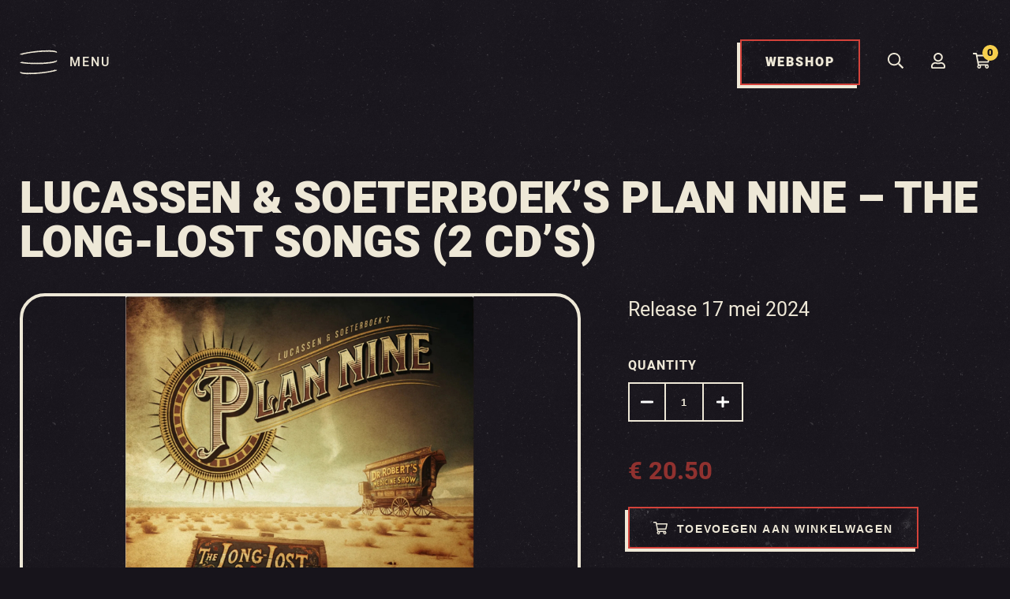

--- FILE ---
content_type: text/html; charset=UTF-8
request_url: https://shop.rockart.nl/product/lucassen-soeterboeks-plan-nine-2-cds/
body_size: 106103
content:
<!DOCTYPE html>
<html>
<head>
	<meta charset="utf-8">
	<meta http-equiv="X-UA-Compatible" content="IE=edge">
	<meta name="viewport" content="width=device-width, initial-scale=1.0">
	<title>Lucassen &amp; Soeterboek&#039;s Plan Nine - The Long-Lost Songs (2 cd&#039;s) - RockArt Shop</title>
	<meta name='robots' content='index, follow, max-image-preview:large, max-snippet:-1, max-video-preview:-1' />

	<!-- This site is optimized with the Yoast SEO Premium plugin v26.6 (Yoast SEO v26.6) - https://yoast.com/wordpress/plugins/seo/ -->
	<link rel="canonical" href="https://shop.rockart.nl/product/lucassen-soeterboeks-plan-nine-2-cds/" />
	<meta property="og:locale" content="nl_NL" />
	<meta property="og:type" content="article" />
	<meta property="og:title" content="Lucassen &amp; Soeterboek&#039;s Plan Nine - The Long-Lost Songs (2 cd&#039;s)" />
	<meta property="og:description" content="Release 17 mei 2024" />
	<meta property="og:url" content="https://shop.rockart.nl/product/lucassen-soeterboeks-plan-nine-2-cds/" />
	<meta property="og:site_name" content="RockArt Shop" />
	<meta property="article:publisher" content="https://www.facebook.com/MuseumRockArt/" />
	<meta property="article:modified_time" content="2024-07-11T13:58:01+00:00" />
	<meta property="og:image" content="https://shop.rockart.nl/wp-content/uploads/2024/02/Plan-Nine.png" />
	<meta property="og:image:width" content="600" />
	<meta property="og:image:height" content="600" />
	<meta property="og:image:type" content="image/png" />
	<meta name="twitter:card" content="summary_large_image" />
	<meta name="twitter:site" content="@museumrockart" />
	<meta name="twitter:label1" content="Geschatte leestijd" />
	<meta name="twitter:data1" content="2 minuten" />
	<script type="application/ld+json" class="yoast-schema-graph">{"@context":"https://schema.org","@graph":[{"@type":"WebPage","@id":"https://shop.rockart.nl/product/lucassen-soeterboeks-plan-nine-2-cds/","url":"https://shop.rockart.nl/product/lucassen-soeterboeks-plan-nine-2-cds/","name":"Lucassen & Soeterboek's Plan Nine - The Long-Lost Songs (2 cd's) - RockArt Shop","isPartOf":{"@id":"https://shop.rockart.nl/#website"},"primaryImageOfPage":{"@id":"https://shop.rockart.nl/product/lucassen-soeterboeks-plan-nine-2-cds/#primaryimage"},"image":{"@id":"https://shop.rockart.nl/product/lucassen-soeterboeks-plan-nine-2-cds/#primaryimage"},"thumbnailUrl":"https://shop.rockart.nl/wp-content/uploads/2024/02/Plan-Nine.png","datePublished":"2024-02-06T11:07:09+00:00","dateModified":"2024-07-11T13:58:01+00:00","breadcrumb":{"@id":"https://shop.rockart.nl/product/lucassen-soeterboeks-plan-nine-2-cds/#breadcrumb"},"inLanguage":"nl-NL","potentialAction":[{"@type":"ReadAction","target":["https://shop.rockart.nl/product/lucassen-soeterboeks-plan-nine-2-cds/"]}]},{"@type":"ImageObject","inLanguage":"nl-NL","@id":"https://shop.rockart.nl/product/lucassen-soeterboeks-plan-nine-2-cds/#primaryimage","url":"https://shop.rockart.nl/wp-content/uploads/2024/02/Plan-Nine.png","contentUrl":"https://shop.rockart.nl/wp-content/uploads/2024/02/Plan-Nine.png","width":600,"height":600},{"@type":"BreadcrumbList","@id":"https://shop.rockart.nl/product/lucassen-soeterboeks-plan-nine-2-cds/#breadcrumb","itemListElement":[{"@type":"ListItem","position":1,"name":"Home","item":"https://shop.rockart.nl/"},{"@type":"ListItem","position":2,"name":"RockArt Shop","item":"https://shop.rockart.nl/"},{"@type":"ListItem","position":3,"name":"Lucassen &#038; Soeterboek&#8217;s Plan Nine &#8211; The Long-Lost Songs (2 cd&#8217;s)"}]},{"@type":"WebSite","@id":"https://shop.rockart.nl/#website","url":"https://shop.rockart.nl/","name":"RockArt Shop","description":"","publisher":{"@id":"https://shop.rockart.nl/#organization"},"potentialAction":[{"@type":"SearchAction","target":{"@type":"EntryPoint","urlTemplate":"https://shop.rockart.nl/?s={search_term_string}"},"query-input":{"@type":"PropertyValueSpecification","valueRequired":true,"valueName":"search_term_string"}}],"inLanguage":"nl-NL"},{"@type":"Organization","@id":"https://shop.rockart.nl/#organization","name":"RockArt Shop","url":"https://shop.rockart.nl/","logo":{"@type":"ImageObject","inLanguage":"nl-NL","@id":"https://shop.rockart.nl/#/schema/logo/image/","url":"https://shop.rockart.nl/wp-content/uploads/2021/08/Logo-Rockart-Shop-2016-Rond-RGB.png","contentUrl":"https://shop.rockart.nl/wp-content/uploads/2021/08/Logo-Rockart-Shop-2016-Rond-RGB.png","width":3374,"height":3374,"caption":"RockArt Shop"},"image":{"@id":"https://shop.rockart.nl/#/schema/logo/image/"},"sameAs":["https://www.facebook.com/MuseumRockArt/","https://x.com/museumrockart","https://www.instagram.com/museumrockart/"]}]}</script>
	<!-- / Yoast SEO Premium plugin. -->


<link rel='dns-prefetch' href='//www.googletagmanager.com' />
<link rel='dns-prefetch' href='//use.typekit.net' />
<link rel="alternate" type="application/rss+xml" title="RockArt Shop &raquo; Lucassen &#038; Soeterboek&#8217;s Plan Nine &#8211; The Long-Lost Songs (2 cd&#8217;s) reacties feed" href="https://shop.rockart.nl/product/lucassen-soeterboeks-plan-nine-2-cds/feed/" />
<link rel="alternate" title="oEmbed (JSON)" type="application/json+oembed" href="https://shop.rockart.nl/wp-json/oembed/1.0/embed?url=https%3A%2F%2Fshop.rockart.nl%2Fproduct%2Flucassen-soeterboeks-plan-nine-2-cds%2F" />
<link rel="alternate" title="oEmbed (XML)" type="text/xml+oembed" href="https://shop.rockart.nl/wp-json/oembed/1.0/embed?url=https%3A%2F%2Fshop.rockart.nl%2Fproduct%2Flucassen-soeterboeks-plan-nine-2-cds%2F&#038;format=xml" />
<style id='wp-img-auto-sizes-contain-inline-css' type='text/css'>
img:is([sizes=auto i],[sizes^="auto," i]){contain-intrinsic-size:3000px 1500px}
/*# sourceURL=wp-img-auto-sizes-contain-inline-css */
</style>
<style id='wp-emoji-styles-inline-css' type='text/css'>

	img.wp-smiley, img.emoji {
		display: inline !important;
		border: none !important;
		box-shadow: none !important;
		height: 1em !important;
		width: 1em !important;
		margin: 0 0.07em !important;
		vertical-align: -0.1em !important;
		background: none !important;
		padding: 0 !important;
	}
/*# sourceURL=wp-emoji-styles-inline-css */
</style>
<link rel='stylesheet' id='wp-block-library-css' href='https://shop.rockart.nl/wp-includes/css/dist/block-library/style.min.css?ver=6.9' type='text/css' media='all' />
<link rel='stylesheet' id='wc-blocks-style-css' href='https://shop.rockart.nl/wp-content/plugins/woocommerce/assets/client/blocks/wc-blocks.css?ver=wc-10.4.3' type='text/css' media='all' />
<style id='global-styles-inline-css' type='text/css'>
:root{--wp--preset--aspect-ratio--square: 1;--wp--preset--aspect-ratio--4-3: 4/3;--wp--preset--aspect-ratio--3-4: 3/4;--wp--preset--aspect-ratio--3-2: 3/2;--wp--preset--aspect-ratio--2-3: 2/3;--wp--preset--aspect-ratio--16-9: 16/9;--wp--preset--aspect-ratio--9-16: 9/16;--wp--preset--color--black: #000000;--wp--preset--color--cyan-bluish-gray: #abb8c3;--wp--preset--color--white: #ffffff;--wp--preset--color--pale-pink: #f78da7;--wp--preset--color--vivid-red: #cf2e2e;--wp--preset--color--luminous-vivid-orange: #ff6900;--wp--preset--color--luminous-vivid-amber: #fcb900;--wp--preset--color--light-green-cyan: #7bdcb5;--wp--preset--color--vivid-green-cyan: #00d084;--wp--preset--color--pale-cyan-blue: #8ed1fc;--wp--preset--color--vivid-cyan-blue: #0693e3;--wp--preset--color--vivid-purple: #9b51e0;--wp--preset--gradient--vivid-cyan-blue-to-vivid-purple: linear-gradient(135deg,rgb(6,147,227) 0%,rgb(155,81,224) 100%);--wp--preset--gradient--light-green-cyan-to-vivid-green-cyan: linear-gradient(135deg,rgb(122,220,180) 0%,rgb(0,208,130) 100%);--wp--preset--gradient--luminous-vivid-amber-to-luminous-vivid-orange: linear-gradient(135deg,rgb(252,185,0) 0%,rgb(255,105,0) 100%);--wp--preset--gradient--luminous-vivid-orange-to-vivid-red: linear-gradient(135deg,rgb(255,105,0) 0%,rgb(207,46,46) 100%);--wp--preset--gradient--very-light-gray-to-cyan-bluish-gray: linear-gradient(135deg,rgb(238,238,238) 0%,rgb(169,184,195) 100%);--wp--preset--gradient--cool-to-warm-spectrum: linear-gradient(135deg,rgb(74,234,220) 0%,rgb(151,120,209) 20%,rgb(207,42,186) 40%,rgb(238,44,130) 60%,rgb(251,105,98) 80%,rgb(254,248,76) 100%);--wp--preset--gradient--blush-light-purple: linear-gradient(135deg,rgb(255,206,236) 0%,rgb(152,150,240) 100%);--wp--preset--gradient--blush-bordeaux: linear-gradient(135deg,rgb(254,205,165) 0%,rgb(254,45,45) 50%,rgb(107,0,62) 100%);--wp--preset--gradient--luminous-dusk: linear-gradient(135deg,rgb(255,203,112) 0%,rgb(199,81,192) 50%,rgb(65,88,208) 100%);--wp--preset--gradient--pale-ocean: linear-gradient(135deg,rgb(255,245,203) 0%,rgb(182,227,212) 50%,rgb(51,167,181) 100%);--wp--preset--gradient--electric-grass: linear-gradient(135deg,rgb(202,248,128) 0%,rgb(113,206,126) 100%);--wp--preset--gradient--midnight: linear-gradient(135deg,rgb(2,3,129) 0%,rgb(40,116,252) 100%);--wp--preset--font-size--small: 13px;--wp--preset--font-size--medium: 20px;--wp--preset--font-size--large: 36px;--wp--preset--font-size--x-large: 42px;--wp--preset--spacing--20: 0.44rem;--wp--preset--spacing--30: 0.67rem;--wp--preset--spacing--40: 1rem;--wp--preset--spacing--50: 1.5rem;--wp--preset--spacing--60: 2.25rem;--wp--preset--spacing--70: 3.38rem;--wp--preset--spacing--80: 5.06rem;--wp--preset--shadow--natural: 6px 6px 9px rgba(0, 0, 0, 0.2);--wp--preset--shadow--deep: 12px 12px 50px rgba(0, 0, 0, 0.4);--wp--preset--shadow--sharp: 6px 6px 0px rgba(0, 0, 0, 0.2);--wp--preset--shadow--outlined: 6px 6px 0px -3px rgb(255, 255, 255), 6px 6px rgb(0, 0, 0);--wp--preset--shadow--crisp: 6px 6px 0px rgb(0, 0, 0);}:where(.is-layout-flex){gap: 0.5em;}:where(.is-layout-grid){gap: 0.5em;}body .is-layout-flex{display: flex;}.is-layout-flex{flex-wrap: wrap;align-items: center;}.is-layout-flex > :is(*, div){margin: 0;}body .is-layout-grid{display: grid;}.is-layout-grid > :is(*, div){margin: 0;}:where(.wp-block-columns.is-layout-flex){gap: 2em;}:where(.wp-block-columns.is-layout-grid){gap: 2em;}:where(.wp-block-post-template.is-layout-flex){gap: 1.25em;}:where(.wp-block-post-template.is-layout-grid){gap: 1.25em;}.has-black-color{color: var(--wp--preset--color--black) !important;}.has-cyan-bluish-gray-color{color: var(--wp--preset--color--cyan-bluish-gray) !important;}.has-white-color{color: var(--wp--preset--color--white) !important;}.has-pale-pink-color{color: var(--wp--preset--color--pale-pink) !important;}.has-vivid-red-color{color: var(--wp--preset--color--vivid-red) !important;}.has-luminous-vivid-orange-color{color: var(--wp--preset--color--luminous-vivid-orange) !important;}.has-luminous-vivid-amber-color{color: var(--wp--preset--color--luminous-vivid-amber) !important;}.has-light-green-cyan-color{color: var(--wp--preset--color--light-green-cyan) !important;}.has-vivid-green-cyan-color{color: var(--wp--preset--color--vivid-green-cyan) !important;}.has-pale-cyan-blue-color{color: var(--wp--preset--color--pale-cyan-blue) !important;}.has-vivid-cyan-blue-color{color: var(--wp--preset--color--vivid-cyan-blue) !important;}.has-vivid-purple-color{color: var(--wp--preset--color--vivid-purple) !important;}.has-black-background-color{background-color: var(--wp--preset--color--black) !important;}.has-cyan-bluish-gray-background-color{background-color: var(--wp--preset--color--cyan-bluish-gray) !important;}.has-white-background-color{background-color: var(--wp--preset--color--white) !important;}.has-pale-pink-background-color{background-color: var(--wp--preset--color--pale-pink) !important;}.has-vivid-red-background-color{background-color: var(--wp--preset--color--vivid-red) !important;}.has-luminous-vivid-orange-background-color{background-color: var(--wp--preset--color--luminous-vivid-orange) !important;}.has-luminous-vivid-amber-background-color{background-color: var(--wp--preset--color--luminous-vivid-amber) !important;}.has-light-green-cyan-background-color{background-color: var(--wp--preset--color--light-green-cyan) !important;}.has-vivid-green-cyan-background-color{background-color: var(--wp--preset--color--vivid-green-cyan) !important;}.has-pale-cyan-blue-background-color{background-color: var(--wp--preset--color--pale-cyan-blue) !important;}.has-vivid-cyan-blue-background-color{background-color: var(--wp--preset--color--vivid-cyan-blue) !important;}.has-vivid-purple-background-color{background-color: var(--wp--preset--color--vivid-purple) !important;}.has-black-border-color{border-color: var(--wp--preset--color--black) !important;}.has-cyan-bluish-gray-border-color{border-color: var(--wp--preset--color--cyan-bluish-gray) !important;}.has-white-border-color{border-color: var(--wp--preset--color--white) !important;}.has-pale-pink-border-color{border-color: var(--wp--preset--color--pale-pink) !important;}.has-vivid-red-border-color{border-color: var(--wp--preset--color--vivid-red) !important;}.has-luminous-vivid-orange-border-color{border-color: var(--wp--preset--color--luminous-vivid-orange) !important;}.has-luminous-vivid-amber-border-color{border-color: var(--wp--preset--color--luminous-vivid-amber) !important;}.has-light-green-cyan-border-color{border-color: var(--wp--preset--color--light-green-cyan) !important;}.has-vivid-green-cyan-border-color{border-color: var(--wp--preset--color--vivid-green-cyan) !important;}.has-pale-cyan-blue-border-color{border-color: var(--wp--preset--color--pale-cyan-blue) !important;}.has-vivid-cyan-blue-border-color{border-color: var(--wp--preset--color--vivid-cyan-blue) !important;}.has-vivid-purple-border-color{border-color: var(--wp--preset--color--vivid-purple) !important;}.has-vivid-cyan-blue-to-vivid-purple-gradient-background{background: var(--wp--preset--gradient--vivid-cyan-blue-to-vivid-purple) !important;}.has-light-green-cyan-to-vivid-green-cyan-gradient-background{background: var(--wp--preset--gradient--light-green-cyan-to-vivid-green-cyan) !important;}.has-luminous-vivid-amber-to-luminous-vivid-orange-gradient-background{background: var(--wp--preset--gradient--luminous-vivid-amber-to-luminous-vivid-orange) !important;}.has-luminous-vivid-orange-to-vivid-red-gradient-background{background: var(--wp--preset--gradient--luminous-vivid-orange-to-vivid-red) !important;}.has-very-light-gray-to-cyan-bluish-gray-gradient-background{background: var(--wp--preset--gradient--very-light-gray-to-cyan-bluish-gray) !important;}.has-cool-to-warm-spectrum-gradient-background{background: var(--wp--preset--gradient--cool-to-warm-spectrum) !important;}.has-blush-light-purple-gradient-background{background: var(--wp--preset--gradient--blush-light-purple) !important;}.has-blush-bordeaux-gradient-background{background: var(--wp--preset--gradient--blush-bordeaux) !important;}.has-luminous-dusk-gradient-background{background: var(--wp--preset--gradient--luminous-dusk) !important;}.has-pale-ocean-gradient-background{background: var(--wp--preset--gradient--pale-ocean) !important;}.has-electric-grass-gradient-background{background: var(--wp--preset--gradient--electric-grass) !important;}.has-midnight-gradient-background{background: var(--wp--preset--gradient--midnight) !important;}.has-small-font-size{font-size: var(--wp--preset--font-size--small) !important;}.has-medium-font-size{font-size: var(--wp--preset--font-size--medium) !important;}.has-large-font-size{font-size: var(--wp--preset--font-size--large) !important;}.has-x-large-font-size{font-size: var(--wp--preset--font-size--x-large) !important;}
/*# sourceURL=global-styles-inline-css */
</style>

<style id='classic-theme-styles-inline-css' type='text/css'>
/*! This file is auto-generated */
.wp-block-button__link{color:#fff;background-color:#32373c;border-radius:9999px;box-shadow:none;text-decoration:none;padding:calc(.667em + 2px) calc(1.333em + 2px);font-size:1.125em}.wp-block-file__button{background:#32373c;color:#fff;text-decoration:none}
/*# sourceURL=/wp-includes/css/classic-themes.min.css */
</style>
<link rel='stylesheet' id='photoswipe-css' href='https://shop.rockart.nl/wp-content/plugins/woocommerce/assets/css/photoswipe/photoswipe.min.css?ver=10.4.3' type='text/css' media='all' />
<link rel='stylesheet' id='photoswipe-default-skin-css' href='https://shop.rockart.nl/wp-content/plugins/woocommerce/assets/css/photoswipe/default-skin/default-skin.min.css?ver=10.4.3' type='text/css' media='all' />
<link rel='stylesheet' id='woocommerce-layout-css' href='https://shop.rockart.nl/wp-content/plugins/woocommerce/assets/css/woocommerce-layout.css?ver=10.4.3' type='text/css' media='all' />
<link rel='stylesheet' id='woocommerce-smallscreen-css' href='https://shop.rockart.nl/wp-content/plugins/woocommerce/assets/css/woocommerce-smallscreen.css?ver=10.4.3' type='text/css' media='only screen and (max-width: 768px)' />
<link rel='stylesheet' id='woocommerce-general-css' href='https://shop.rockart.nl/wp-content/plugins/woocommerce/assets/css/woocommerce.css?ver=10.4.3' type='text/css' media='all' />
<style id='woocommerce-inline-inline-css' type='text/css'>
.woocommerce form .form-row .required { visibility: visible; }
/*# sourceURL=woocommerce-inline-inline-css */
</style>
<link rel='stylesheet' id='fonts-css' href='https://use.typekit.net/yzv4fhu.css?ver=6.9' type='text/css' media='all' />
<link rel='stylesheet' id='main-css' href='https://shop.rockart.nl/wp-content/themes/RM/includes/css/app.css?ver=6.9' type='text/css' media='all' />
<link rel='stylesheet' id='mollie-applepaydirect-css' href='https://shop.rockart.nl/wp-content/plugins/mollie-payments-for-woocommerce/public/css/mollie-applepaydirect.min.css?ver=1767349930' type='text/css' media='screen' />
<link rel='stylesheet' id='postnl-fe-checkout-css' href='https://shop.rockart.nl/wp-content/plugins/woo-postnl/assets/css/fe-checkout.css?ver=5.9.1' type='text/css' media='all' />
<script type="text/javascript" id="tp-js-js-extra">
/* <![CDATA[ */
var trustpilot_settings = {"key":"","TrustpilotScriptUrl":"https://invitejs.trustpilot.com/tp.min.js","IntegrationAppUrl":"//ecommscript-integrationapp.trustpilot.com","PreviewScriptUrl":"//ecommplugins-scripts.trustpilot.com/v2.1/js/preview.min.js","PreviewCssUrl":"//ecommplugins-scripts.trustpilot.com/v2.1/css/preview.min.css","PreviewWPCssUrl":"//ecommplugins-scripts.trustpilot.com/v2.1/css/preview_wp.css","WidgetScriptUrl":"//widget.trustpilot.com/bootstrap/v5/tp.widget.bootstrap.min.js"};
//# sourceURL=tp-js-js-extra
/* ]]> */
</script>
<script type="text/javascript" src="https://shop.rockart.nl/wp-content/plugins/trustpilot-reviews/review/assets/js/headerScript.min.js?ver=1.0&#039; async=&#039;async" id="tp-js-js"></script>
<script type="text/javascript" src="https://shop.rockart.nl/wp-includes/js/jquery/jquery.min.js?ver=3.7.1" id="jquery-core-js"></script>
<script type="text/javascript" src="https://shop.rockart.nl/wp-includes/js/jquery/jquery-migrate.min.js?ver=3.4.1" id="jquery-migrate-js"></script>
<script type="text/javascript" src="https://shop.rockart.nl/wp-content/plugins/woocommerce/assets/js/flexslider/jquery.flexslider.min.js?ver=2.7.2-wc.10.4.3" id="wc-flexslider-js" defer="defer" data-wp-strategy="defer"></script>
<script type="text/javascript" src="https://shop.rockart.nl/wp-content/plugins/woocommerce/assets/js/photoswipe/photoswipe.min.js?ver=4.1.1-wc.10.4.3" id="wc-photoswipe-js" defer="defer" data-wp-strategy="defer"></script>
<script type="text/javascript" src="https://shop.rockart.nl/wp-content/plugins/woocommerce/assets/js/photoswipe/photoswipe-ui-default.min.js?ver=4.1.1-wc.10.4.3" id="wc-photoswipe-ui-default-js" defer="defer" data-wp-strategy="defer"></script>
<script type="text/javascript" id="wc-single-product-js-extra">
/* <![CDATA[ */
var wc_single_product_params = {"i18n_required_rating_text":"Selecteer een waardering","i18n_rating_options":["1 van de 5 sterren","2 van de 5 sterren","3 van de 5 sterren","4 van de 5 sterren","5 van de 5 sterren"],"i18n_product_gallery_trigger_text":"Afbeeldinggalerij in volledig scherm bekijken","review_rating_required":"yes","flexslider":{"rtl":false,"animation":"slide","smoothHeight":true,"directionNav":true,"controlNav":"thumbnails","slideshow":false,"animationSpeed":500,"animationLoop":false,"allowOneSlide":false},"zoom_enabled":"","zoom_options":[],"photoswipe_enabled":"1","photoswipe_options":{"shareEl":false,"closeOnScroll":false,"history":false,"hideAnimationDuration":0,"showAnimationDuration":0},"flexslider_enabled":"1"};
//# sourceURL=wc-single-product-js-extra
/* ]]> */
</script>
<script type="text/javascript" src="https://shop.rockart.nl/wp-content/plugins/woocommerce/assets/js/frontend/single-product.min.js?ver=10.4.3" id="wc-single-product-js" defer="defer" data-wp-strategy="defer"></script>
<script type="text/javascript" src="https://shop.rockart.nl/wp-content/plugins/woocommerce/assets/js/jquery-blockui/jquery.blockUI.min.js?ver=2.7.0-wc.10.4.3" id="wc-jquery-blockui-js" defer="defer" data-wp-strategy="defer"></script>
<script type="text/javascript" src="https://shop.rockart.nl/wp-content/plugins/woocommerce/assets/js/js-cookie/js.cookie.min.js?ver=2.1.4-wc.10.4.3" id="wc-js-cookie-js" defer="defer" data-wp-strategy="defer"></script>
<script type="text/javascript" id="woocommerce-js-extra">
/* <![CDATA[ */
var woocommerce_params = {"ajax_url":"/wp-admin/admin-ajax.php","wc_ajax_url":"/?wc-ajax=%%endpoint%%","i18n_password_show":"Wachtwoord weergeven","i18n_password_hide":"Wachtwoord verbergen"};
//# sourceURL=woocommerce-js-extra
/* ]]> */
</script>
<script type="text/javascript" src="https://shop.rockart.nl/wp-content/plugins/woocommerce/assets/js/frontend/woocommerce.min.js?ver=10.4.3" id="woocommerce-js" defer="defer" data-wp-strategy="defer"></script>

<!-- Google tag (gtag.js) snippet toegevoegd door Site Kit -->
<!-- Google Analytics snippet toegevoegd door Site Kit -->
<script type="text/javascript" src="https://www.googletagmanager.com/gtag/js?id=G-0RSY37DFB4" id="google_gtagjs-js" async></script>
<script type="text/javascript" id="google_gtagjs-js-after">
/* <![CDATA[ */
window.dataLayer = window.dataLayer || [];function gtag(){dataLayer.push(arguments);}
gtag("set","linker",{"domains":["shop.rockart.nl"]});
gtag("js", new Date());
gtag("set", "developer_id.dZTNiMT", true);
gtag("config", "G-0RSY37DFB4");
//# sourceURL=google_gtagjs-js-after
/* ]]> */
</script>
<link rel="https://api.w.org/" href="https://shop.rockart.nl/wp-json/" /><link rel="alternate" title="JSON" type="application/json" href="https://shop.rockart.nl/wp-json/wp/v2/product/69497" /><link rel="EditURI" type="application/rsd+xml" title="RSD" href="https://shop.rockart.nl/xmlrpc.php?rsd" />

<link rel='shortlink' href='https://shop.rockart.nl/?p=69497' />
<meta name="generator" content="Site Kit by Google 1.168.0" />	<noscript><style>.woocommerce-product-gallery{ opacity: 1 !important; }</style></noscript>
	<link rel="icon" href="https://shop.rockart.nl/wp-content/uploads/2021/07/favicon-1.ico" sizes="32x32" />
<link rel="icon" href="https://shop.rockart.nl/wp-content/uploads/2021/07/favicon-1.ico" sizes="192x192" />
<link rel="apple-touch-icon" href="https://shop.rockart.nl/wp-content/uploads/2021/07/favicon-1.ico" />
<meta name="msapplication-TileImage" content="https://shop.rockart.nl/wp-content/uploads/2021/07/favicon-1.ico" />
		<style type="text/css" id="wp-custom-css">
			#billing_email_field {
	width: 100%;
}		</style>
			<!-- TrustBox script -->
	<script type="text/javascript" src="//widget.trustpilot.com/bootstrap/v5/tp.widget.bootstrap.min.js" async></script>
	<!-- End TrustBox script -->
</head>
<body class="wp-singular product-template-default single single-product postid-69497 wp-theme-RM theme-RM woocommerce woocommerce-page woocommerce-no-js">
	<div class="page-wrapper">
		<div class="navbar-wrapper">
			<div class="navbar-wrapper__inner">
				<div class="navbar-wrapper__inner--left">
					<div class="hamburger">
						<img src="https://rockart.nl/wp-content/uploads/2021/07/Menu.svg" />
						<p>MENU</p>
					</div>
				</div>
				<div class="navbar-wrapper__inner--right">
					<div class="action webshop">
						<a class="general-button" href="https://shop.rockart.nl">
							WEBSHOP
						</a>
					</div>
					<div class="action search">
						<a class="search-open">
							<svg aria-hidden="true" focusable="false" data-prefix="far" data-icon="search" role="img" xmlns="http://www.w3.org/2000/svg" viewBox="0 0 512 512" class="svg-inline--fa fa-search fa-w-16 fa-3x"><path fill="currentColor" d="M508.5 468.9L387.1 347.5c-2.3-2.3-5.3-3.5-8.5-3.5h-13.2c31.5-36.5 50.6-84 50.6-136C416 93.1 322.9 0 208 0S0 93.1 0 208s93.1 208 208 208c52 0 99.5-19.1 136-50.6v13.2c0 3.2 1.3 6.2 3.5 8.5l121.4 121.4c4.7 4.7 12.3 4.7 17 0l22.6-22.6c4.7-4.7 4.7-12.3 0-17zM208 368c-88.4 0-160-71.6-160-160S119.6 48 208 48s160 71.6 160 160-71.6 160-160 160z" class=""></path></svg>
						</a>
					</div>
					<div class="action user">
						<a href="https://shop.rockart.nl/mijn-account/">
							<svg aria-hidden="true" focusable="false" data-prefix="far" data-icon="user" role="img" xmlns="http://www.w3.org/2000/svg" viewBox="0 0 448 512" class="svg-inline--fa fa-user fa-w-14 fa-3x"><path fill="currentColor" d="M313.6 304c-28.7 0-42.5 16-89.6 16-47.1 0-60.8-16-89.6-16C60.2 304 0 364.2 0 438.4V464c0 26.5 21.5 48 48 48h352c26.5 0 48-21.5 48-48v-25.6c0-74.2-60.2-134.4-134.4-134.4zM400 464H48v-25.6c0-47.6 38.8-86.4 86.4-86.4 14.6 0 38.3 16 89.6 16 51.7 0 74.9-16 89.6-16 47.6 0 86.4 38.8 86.4 86.4V464zM224 288c79.5 0 144-64.5 144-144S303.5 0 224 0 80 64.5 80 144s64.5 144 144 144zm0-240c52.9 0 96 43.1 96 96s-43.1 96-96 96-96-43.1-96-96 43.1-96 96-96z" class=""></path></svg>
						</a>
					</div>
					<div class="action cart">
						<a href="https://shop.rockart.nl/winkelwagen/">
							<div class="count">
								0							</div>
							<svg aria-hidden="true" focusable="false" data-prefix="far" data-icon="shopping-cart" role="img" xmlns="http://www.w3.org/2000/svg" viewBox="0 0 576 512" class="svg-inline--fa fa-shopping-cart fa-w-18 fa-3x"><path fill="currentColor" d="M551.991 64H144.28l-8.726-44.608C133.35 8.128 123.478 0 112 0H12C5.373 0 0 5.373 0 12v24c0 6.627 5.373 12 12 12h80.24l69.594 355.701C150.796 415.201 144 430.802 144 448c0 35.346 28.654 64 64 64s64-28.654 64-64a63.681 63.681 0 0 0-8.583-32h145.167a63.681 63.681 0 0 0-8.583 32c0 35.346 28.654 64 64 64 35.346 0 64-28.654 64-64 0-18.136-7.556-34.496-19.676-46.142l1.035-4.757c3.254-14.96-8.142-29.101-23.452-29.101H203.76l-9.39-48h312.405c11.29 0 21.054-7.869 23.452-18.902l45.216-208C578.695 78.139 567.299 64 551.991 64zM208 472c-13.234 0-24-10.766-24-24s10.766-24 24-24 24 10.766 24 24-10.766 24-24 24zm256 0c-13.234 0-24-10.766-24-24s10.766-24 24-24 24 10.766 24 24-10.766 24-24 24zm23.438-200H184.98l-31.31-160h368.548l-34.78 160z" class=""></path></svg>
						</a>
					</div>
				</div>
			</div>
		</div>
		<div class="search-bar">
			<form role="search" method="get" class="woocommerce-product-search" action="https://shop.rockart.nl/">
	<label class="screen-reader-text" for="woocommerce-product-search-field-0">Zoeken naar:</label>
	<input type="search" id="woocommerce-product-search-field-0" class="search-field" placeholder="Zoek producten&hellip;" value="" name="s" />
	<button type="submit" value="Zoeken" class="">Zoeken</button>
	<input type="hidden" name="post_type" value="product" />
</form>
			<div class="search-close">
				<svg aria-hidden="true" focusable="false" data-prefix="far" data-icon="times" role="img" xmlns="http://www.w3.org/2000/svg" viewBox="0 0 320 512" class="svg-inline--fa fa-times fa-w-10 fa-3x"><path fill="currentColor" d="M207.6 256l107.72-107.72c6.23-6.23 6.23-16.34 0-22.58l-25.03-25.03c-6.23-6.23-16.34-6.23-22.58 0L160 208.4 52.28 100.68c-6.23-6.23-16.34-6.23-22.58 0L4.68 125.7c-6.23 6.23-6.23 16.34 0 22.58L112.4 256 4.68 363.72c-6.23 6.23-6.23 16.34 0 22.58l25.03 25.03c6.23 6.23 16.34 6.23 22.58 0L160 303.6l107.72 107.72c6.23 6.23 16.34 6.23 22.58 0l25.03-25.03c6.23-6.23 6.23-16.34 0-22.58L207.6 256z" class=""></path></svg>
			</div>
		</div>	<section class="product_page">
	<div class="inner">
						<div class="woocommerce-notices-wrapper"></div><div id="product-69497" class="product type-product post-69497 status-publish first instock product_cat-cds product_cat-nationaal-1 has-post-thumbnail taxable shipping-taxable purchasable product-type-simple">

		<div class="single-title-wrapper">
<h1 class="product_title entry-title">Lucassen &#038; Soeterboek&#8217;s Plan Nine &#8211; The Long-Lost Songs (2 cd&#8217;s)</h1>	</div>
<div class="woocommerce-product-gallery woocommerce-product-gallery--with-images woocommerce-product-gallery--columns-4 images" data-columns="4" style="opacity: 0; transition: opacity .25s ease-in-out;">
	<div class="woocommerce-product-gallery__wrapper">
		<div data-thumb="https://shop.rockart.nl/wp-content/uploads/2024/02/Plan-Nine-100x100.png" data-thumb-alt="Lucassen &amp; Soeterboek&#039;s Plan Nine - The Long-Lost Songs (2 cd&#039;s)" data-thumb-srcset="https://shop.rockart.nl/wp-content/uploads/2024/02/Plan-Nine-100x100.png 100w, https://shop.rockart.nl/wp-content/uploads/2024/02/Plan-Nine-300x300.png 300w, https://shop.rockart.nl/wp-content/uploads/2024/02/Plan-Nine-150x150.png 150w, https://shop.rockart.nl/wp-content/uploads/2024/02/Plan-Nine.png 600w"  data-thumb-sizes="(max-width: 100px) 100vw, 100px" class="woocommerce-product-gallery__image"><a href="https://shop.rockart.nl/wp-content/uploads/2024/02/Plan-Nine.png"><img width="600" height="600" src="https://shop.rockart.nl/wp-content/uploads/2024/02/Plan-Nine.png" class="wp-post-image" alt="Lucassen &amp; Soeterboek&#039;s Plan Nine - The Long-Lost Songs (2 cd&#039;s)" data-caption="" data-src="https://shop.rockart.nl/wp-content/uploads/2024/02/Plan-Nine.png" data-large_image="https://shop.rockart.nl/wp-content/uploads/2024/02/Plan-Nine.png" data-large_image_width="600" data-large_image_height="600" decoding="async" fetchpriority="high" srcset="https://shop.rockart.nl/wp-content/uploads/2024/02/Plan-Nine.png 600w, https://shop.rockart.nl/wp-content/uploads/2024/02/Plan-Nine-300x300.png 300w, https://shop.rockart.nl/wp-content/uploads/2024/02/Plan-Nine-150x150.png 150w, https://shop.rockart.nl/wp-content/uploads/2024/02/Plan-Nine-100x100.png 100w" sizes="(max-width: 600px) 100vw, 600px" /></a></div>	</div>
</div>

	<div class="summary entry-summary">
		<div class="woocommerce-product-details__short-description">
	<p>Release 17 mei 2024</p>
</div>
<p class="stock in-stock">Op voorraad</p>

	
	<form class="cart" action="https://shop.rockart.nl/product/lucassen-soeterboeks-plan-nine-2-cds/" method="post" enctype='multipart/form-data'>
		
			<div class="quantity">
		<label class="title">
			Quantity		</label>
				<label class="minus">
			<input type="button" />
		</label>
		<input
			type="number"
			id="quantity_696d46c1bab57"
			class="input-text qty text"
			step="1"
			min="1"
			max="2"
			name="quantity"
			value="1"
			title="Qty"
			size="4"
			placeholder=""
			inputmode="numeric" />
		<label class="plus">
			<input type="button" />
		</label>
			</div>
	
		<p class="price"><span class="woocommerce-Price-amount amount"><bdi><span class="woocommerce-Price-currencySymbol">&euro;</span>&nbsp;20.50</bdi></span></p>

		<button type="submit" name="add-to-cart" value="69497" class="single_add_to_cart_button button alt"> <svg aria-hidden="true" focusable="false" data-prefix="far" data-icon="shopping-cart" role="img" xmlns="http://www.w3.org/2000/svg" viewBox="0 0 576 512" class="svg-inline--fa fa-shopping-cart fa-w-18 fa-3x"><path fill="currentColor" d="M551.991 64H144.28l-8.726-44.608C133.35 8.128 123.478 0 112 0H12C5.373 0 0 5.373 0 12v24c0 6.627 5.373 12 12 12h80.24l69.594 355.701C150.796 415.201 144 430.802 144 448c0 35.346 28.654 64 64 64s64-28.654 64-64a63.681 63.681 0 0 0-8.583-32h145.167a63.681 63.681 0 0 0-8.583 32c0 35.346 28.654 64 64 64 35.346 0 64-28.654 64-64 0-18.136-7.556-34.496-19.676-46.142l1.035-4.757c3.254-14.96-8.142-29.101-23.452-29.101H203.76l-9.39-48h312.405c11.29 0 21.054-7.869 23.452-18.902l45.216-208C578.695 78.139 567.299 64 551.991 64zM208 472c-13.234 0-24-10.766-24-24s10.766-24 24-24 24 10.766 24 24-10.766 24-24 24zm256 0c-13.234 0-24-10.766-24-24s10.766-24 24-24 24 10.766 24 24-10.766 24-24 24zm23.438-200H184.98l-31.31-160h368.548l-34.78 160z" class=""></path></svg>Toevoegen aan winkelwagen</button>

			</form>

	
	</div>

	
	<div class="woocommerce-tabs wc-tabs-wrapper">
		<ul class="tabs wc-tabs" role="tablist">
							<li role="presentation" class="description_tab" id="tab-title-description">
					<a href="#tab-description" role="tab" aria-controls="tab-description">
						Beschrijving					</a>
				</li>
							<li role="presentation" class="reviews_tab" id="tab-title-reviews">
					<a href="#tab-reviews" role="tab" aria-controls="tab-reviews">
						Beoordelingen (0)					</a>
				</li>
					</ul>
					<div class="woocommerce-Tabs-panel woocommerce-Tabs-panel--description panel entry-content wc-tab" id="tab-description" role="tabpanel" aria-labelledby="tab-title-description">
				
	<h2>Beschrijving</h2>

<ul class="ng-star-inserted">
<li class="ng-star-inserted">
<h6 class="ng-star-inserted">CD 1</h6>
<ul>
<li class="ng-star-inserted">1. Doctor Robert&#8217;s Medicine Show</li>
<li class="ng-star-inserted">2. The Preacher</li>
<li class="ng-star-inserted">3. Annie Moore</li>
<li class="ng-star-inserted">4. Get Down To Bizniz</li>
<li class="ng-star-inserted">5. Before the Morning Comes</li>
<li class="ng-star-inserted">6. High Speed Chase</li>
<li class="ng-star-inserted">7. Let It Ride</li>
<li class="ng-star-inserted">8. Ice On Fire</li>
<li class="ng-star-inserted">9. Long Cold Night</li>
<li class="ng-star-inserted">10. Drunker Than Whiskey</li>
<li class="ng-star-inserted">11. Die With Your Shades On</li>
</ul>
</li>
<li class="ng-star-inserted">
<h6 class="ng-star-inserted">CD 2</h6>
<ul>
<li class="ng-star-inserted">1. Stand Tall</li>
<li class="ng-star-inserted">2. Gimme the Nighttime</li>
<li class="ng-star-inserted">3. Annie Moore &#8211; Demo</li>
<li class="ng-star-inserted">4. Get Down To Bizniz &#8211; Demo</li>
<li class="ng-star-inserted">5. High Speed Chase &#8211; Demo</li>
<li class="ng-star-inserted">6. Gimme the Nighttime Demo</li>
<li class="ng-star-inserted">7. Magic Moments &#8211; Demo</li>
<li class="ng-star-inserted">8. Let It Ride &#8211; Home Demo</li>
<li class="ng-star-inserted">9. My Baby Loves Me &#8211; Home Demo</li>
<li class="ng-star-inserted">10. Stand Tall &#8211; Home Demo</li>
<li class="ng-star-inserted">11. Night On Fire &#8211; Home Demo</li>
<li class="ng-star-inserted">12. Life Goes On &#8211; Home Demo</li>
<li class="ng-star-inserted">13. Doctor Robert&#8217;s Medicine Show &#8211; Instrumental Demo</li>
<li class="ng-star-inserted">14. Get Down To Bizniz &#8211; Home Demo</li>
<li class="ng-star-inserted">15. Magic Moments &#8211; Home Demo</li>
<li class="ng-star-inserted">16. Drunker Than Whiskey &#8211; Instrumental Demo</li>
<li class="ng-star-inserted">17. Long Cold Night &#8211; Instrumental Demo</li>
<li class="ng-star-inserted">18. Die With Your Shades On &#8211; Instrumental Demo 1</li>
<li class="ng-star-inserted">19. Die With Your Shades On &#8211; Instrumental Demo 2</li>
<li class="ng-star-inserted">20. Unnamed 1 &#8211; Instrumental Demo</li>
<li class="ng-star-inserted">21. Unnamed 2 &#8211; Instrumental Demo</li>
</ul>
</li>
</ul>
			</div>
					<div class="woocommerce-Tabs-panel woocommerce-Tabs-panel--reviews panel entry-content wc-tab" id="tab-reviews" role="tabpanel" aria-labelledby="tab-title-reviews">
				<div id="reviews" class="woocommerce-Reviews">
	<div id="comments">
		<h2 class="woocommerce-Reviews-title">
			Beoordelingen		</h2>

					<p class="woocommerce-noreviews">Er zijn nog geen beoordelingen.</p>
			</div>

			<div id="review_form_wrapper">
			<div id="review_form">
					<div id="respond" class="comment-respond">
		<span id="reply-title" class="comment-reply-title" role="heading" aria-level="3">Wees de eerste om &ldquo;Lucassen &#038; Soeterboek&#8217;s Plan Nine &#8211; The Long-Lost Songs (2 cd&#8217;s)&rdquo; te beoordelen <small><a rel="nofollow" id="cancel-comment-reply-link" href="/product/lucassen-soeterboeks-plan-nine-2-cds/#respond" style="display:none;">Reactie annuleren</a></small></span><form action="https://shop.rockart.nl/wp-comments-post.php" method="post" id="commentform" class="comment-form"><p class="comment-notes"><span id="email-notes">Je e-mailadres wordt niet gepubliceerd.</span> <span class="required-field-message">Vereiste velden zijn gemarkeerd met <span class="required">*</span></span></p><div class="comment-form-rating"><label for="rating" id="comment-form-rating-label">Je waardering&nbsp;<span class="required">*</span></label><select name="rating" id="rating" required>
						<option value="">Waarderen&hellip;</option>
						<option value="5">Perfect</option>
						<option value="4">Goed</option>
						<option value="3">Gemiddeld</option>
						<option value="2">Niet slecht</option>
						<option value="1">Zeer slecht</option>
					</select></div><p class="comment-form-comment"><label for="comment">Je beoordeling&nbsp;<span class="required">*</span></label><textarea id="comment" name="comment" cols="45" rows="8" required></textarea></p><p class="comment-form-author"><label for="author">Naam&nbsp;<span class="required">*</span></label><input id="author" name="author" type="text" autocomplete="name" value="" size="30" required /></p>
<p class="comment-form-email"><label for="email">E-mail&nbsp;<span class="required">*</span></label><input id="email" name="email" type="email" autocomplete="email" value="" size="30" required /></p>
<p class="comment-form-cookies-consent"><input id="wp-comment-cookies-consent" name="wp-comment-cookies-consent" type="checkbox" value="yes" /> <label for="wp-comment-cookies-consent">Mijn naam, e-mail en site opslaan in deze browser voor de volgende keer wanneer ik een reactie plaats.</label></p>
<p class="form-submit"><input name="submit" type="submit" id="submit" class="submit" value="Verzenden" /> <input type='hidden' name='comment_post_ID' value='69497' id='comment_post_ID' />
<input type='hidden' name='comment_parent' id='comment_parent' value='0' />
</p></form>	</div><!-- #respond -->
				</div>
		</div>
	
	<div class="clear"></div>
</div>
			</div>
		
			</div>

	<div class="trustpilot">
		<!-- TrustBox widget - Micro Review Count -->
		<div class="trustpilot__inner">
			<div class="trustpilot-widget" data-locale="nl-NL" data-template-id="5419b6a8b0d04a076446a9ad" data-businessunit-id="6109556a2e6857001d68faf5" data-style-height="50px" data-style-width="100%" data-theme="dark">
			  <a href="https://nl.trustpilot.com/review/rockart.nl" target="_blank" rel="noopener">Trustpilot</a>
			</div>
		</div>
		<!-- End TrustBox widget -->
	</div>

	<section class="related products">

					<h2>Related products</h2>
				
		<ul class="products columns-4">

			
					<li class="product type-product post-43683 status-publish first instock product_cat-cds product_cat-nationaal-1 has-post-thumbnail taxable shipping-taxable purchasable product-type-simple">
	<a href="https://shop.rockart.nl/product/di-rectall-systems-gocd/" class="woocommerce-LoopProduct-link woocommerce-loop-product__link"><img width="300" height="300" src="https://shop.rockart.nl/wp-content/uploads/2021/07/59a3cca30445e651781806-300x300.jpg" class="attachment-woocommerce_thumbnail size-woocommerce_thumbnail" alt="DI-RECT - All systems go (cd)" decoding="async" srcset="https://shop.rockart.nl/wp-content/uploads/2021/07/59a3cca30445e651781806-300x300.jpg 300w, https://shop.rockart.nl/wp-content/uploads/2021/07/59a3cca30445e651781806-150x150.jpg 150w, https://shop.rockart.nl/wp-content/uploads/2021/07/59a3cca30445e651781806-100x100.jpg 100w" sizes="(max-width: 300px) 100vw, 300px" /><h2 class="woocommerce-loop-product__title">DI-RECT &#8211; All systems go (cd)</h2>
	<span class="price"><span class="woocommerce-Price-amount amount"><bdi><span class="woocommerce-Price-currencySymbol">&euro;</span>&nbsp;12.50</bdi></span></span>
</a><a href="/product/lucassen-soeterboeks-plan-nine-2-cds/?add-to-cart=43683" data-quantity="1" class="button product_type_simple add_to_cart_button ajax_add_to_cart" data-product_id="43683" data-product_sku="246" aria-label="Toevoegen aan winkelwagen: &ldquo;DI-RECT - All systems go (cd)&ldquo;" rel="nofollow" data-success_message="&ldquo;DI-RECT - All systems go (cd)&rdquo; is toegevoegd aan je winkelwagen"><svg aria-hidden="true" focusable="false" data-prefix="far" data-icon="shopping-cart" role="img" xmlns="http://www.w3.org/2000/svg" viewBox="0 0 576 512" class="svg-inline--fa fa-shopping-cart fa-w-18 fa-3x"><path fill="currentColor" d="M551.991 64H144.28l-8.726-44.608C133.35 8.128 123.478 0 112 0H12C5.373 0 0 5.373 0 12v24c0 6.627 5.373 12 12 12h80.24l69.594 355.701C150.796 415.201 144 430.802 144 448c0 35.346 28.654 64 64 64s64-28.654 64-64a63.681 63.681 0 0 0-8.583-32h145.167a63.681 63.681 0 0 0-8.583 32c0 35.346 28.654 64 64 64 35.346 0 64-28.654 64-64 0-18.136-7.556-34.496-19.676-46.142l1.035-4.757c3.254-14.96-8.142-29.101-23.452-29.101H203.76l-9.39-48h312.405c11.29 0 21.054-7.869 23.452-18.902l45.216-208C578.695 78.139 567.299 64 551.991 64zM208 472c-13.234 0-24-10.766-24-24s10.766-24 24-24 24 10.766 24 24-10.766 24-24 24zm256 0c-13.234 0-24-10.766-24-24s10.766-24 24-24 24 10.766 24 24-10.766 24-24 24zm23.438-200H184.98l-31.31-160h368.548l-34.78 160z" class=""></path></svg>Toevoegen aan winkelwagen</a></li>

			
					<li class="product type-product post-43704 status-publish instock product_cat-cds product_cat-internationaal-1 has-post-thumbnail taxable shipping-taxable purchasable product-type-simple">
	<a href="https://shop.rockart.nl/product/fotheringaycd/" class="woocommerce-LoopProduct-link woocommerce-loop-product__link"><img width="300" height="300" src="https://shop.rockart.nl/wp-content/uploads/2021/07/59a3cca781c58875098459-300x300.jpg" class="attachment-woocommerce_thumbnail size-woocommerce_thumbnail" alt="Fotheringay (cd)" decoding="async" srcset="https://shop.rockart.nl/wp-content/uploads/2021/07/59a3cca781c58875098459-300x300.jpg 300w, https://shop.rockart.nl/wp-content/uploads/2021/07/59a3cca781c58875098459-150x150.jpg 150w, https://shop.rockart.nl/wp-content/uploads/2021/07/59a3cca781c58875098459-100x100.jpg 100w" sizes="(max-width: 300px) 100vw, 300px" /><h2 class="woocommerce-loop-product__title">Fotheringay (cd)</h2>
	<span class="price"><span class="woocommerce-Price-amount amount"><bdi><span class="woocommerce-Price-currencySymbol">&euro;</span>&nbsp;15.95</bdi></span></span>
</a><a href="/product/lucassen-soeterboeks-plan-nine-2-cds/?add-to-cart=43704" data-quantity="1" class="button product_type_simple add_to_cart_button ajax_add_to_cart" data-product_id="43704" data-product_sku="335" aria-label="Toevoegen aan winkelwagen: &ldquo;Fotheringay (cd)&ldquo;" rel="nofollow" data-success_message="&ldquo;Fotheringay (cd)&rdquo; is toegevoegd aan je winkelwagen"><svg aria-hidden="true" focusable="false" data-prefix="far" data-icon="shopping-cart" role="img" xmlns="http://www.w3.org/2000/svg" viewBox="0 0 576 512" class="svg-inline--fa fa-shopping-cart fa-w-18 fa-3x"><path fill="currentColor" d="M551.991 64H144.28l-8.726-44.608C133.35 8.128 123.478 0 112 0H12C5.373 0 0 5.373 0 12v24c0 6.627 5.373 12 12 12h80.24l69.594 355.701C150.796 415.201 144 430.802 144 448c0 35.346 28.654 64 64 64s64-28.654 64-64a63.681 63.681 0 0 0-8.583-32h145.167a63.681 63.681 0 0 0-8.583 32c0 35.346 28.654 64 64 64 35.346 0 64-28.654 64-64 0-18.136-7.556-34.496-19.676-46.142l1.035-4.757c3.254-14.96-8.142-29.101-23.452-29.101H203.76l-9.39-48h312.405c11.29 0 21.054-7.869 23.452-18.902l45.216-208C578.695 78.139 567.299 64 551.991 64zM208 472c-13.234 0-24-10.766-24-24s10.766-24 24-24 24 10.766 24 24-10.766 24-24 24zm256 0c-13.234 0-24-10.766-24-24s10.766-24 24-24 24 10.766 24 24-10.766 24-24 24zm23.438-200H184.98l-31.31-160h368.548l-34.78 160z" class=""></path></svg>Toevoegen aan winkelwagen</a></li>

			
					<li class="product type-product post-43691 status-publish instock product_cat-cds product_cat-nationaal-1 has-post-thumbnail taxable shipping-taxable purchasable product-type-simple">
	<a href="https://shop.rockart.nl/product/focusfocus-9new-skincd/" class="woocommerce-LoopProduct-link woocommerce-loop-product__link"><img width="300" height="300" src="https://shop.rockart.nl/wp-content/uploads/2021/07/59a3cca4b4a0d478452405-300x300.jpg" class="attachment-woocommerce_thumbnail size-woocommerce_thumbnail" alt="Focus - Focus 9/New Skin (cd)" decoding="async" loading="lazy" srcset="https://shop.rockart.nl/wp-content/uploads/2021/07/59a3cca4b4a0d478452405-300x300.jpg 300w, https://shop.rockart.nl/wp-content/uploads/2021/07/59a3cca4b4a0d478452405-150x150.jpg 150w, https://shop.rockart.nl/wp-content/uploads/2021/07/59a3cca4b4a0d478452405-100x100.jpg 100w" sizes="auto, (max-width: 300px) 100vw, 300px" /><h2 class="woocommerce-loop-product__title">Focus &#8211; Focus 9/New Skin (cd)</h2>
	<span class="price"><span class="woocommerce-Price-amount amount"><bdi><span class="woocommerce-Price-currencySymbol">&euro;</span>&nbsp;15.95</bdi></span></span>
</a><a href="/product/lucassen-soeterboeks-plan-nine-2-cds/?add-to-cart=43691" data-quantity="1" class="button product_type_simple add_to_cart_button ajax_add_to_cart" data-product_id="43691" data-product_sku="280" aria-label="Toevoegen aan winkelwagen: &ldquo;Focus - Focus 9/New Skin (cd)&ldquo;" rel="nofollow" data-success_message="&ldquo;Focus - Focus 9/New Skin (cd)&rdquo; is toegevoegd aan je winkelwagen"><svg aria-hidden="true" focusable="false" data-prefix="far" data-icon="shopping-cart" role="img" xmlns="http://www.w3.org/2000/svg" viewBox="0 0 576 512" class="svg-inline--fa fa-shopping-cart fa-w-18 fa-3x"><path fill="currentColor" d="M551.991 64H144.28l-8.726-44.608C133.35 8.128 123.478 0 112 0H12C5.373 0 0 5.373 0 12v24c0 6.627 5.373 12 12 12h80.24l69.594 355.701C150.796 415.201 144 430.802 144 448c0 35.346 28.654 64 64 64s64-28.654 64-64a63.681 63.681 0 0 0-8.583-32h145.167a63.681 63.681 0 0 0-8.583 32c0 35.346 28.654 64 64 64 35.346 0 64-28.654 64-64 0-18.136-7.556-34.496-19.676-46.142l1.035-4.757c3.254-14.96-8.142-29.101-23.452-29.101H203.76l-9.39-48h312.405c11.29 0 21.054-7.869 23.452-18.902l45.216-208C578.695 78.139 567.299 64 551.991 64zM208 472c-13.234 0-24-10.766-24-24s10.766-24 24-24 24 10.766 24 24-10.766 24-24 24zm256 0c-13.234 0-24-10.766-24-24s10.766-24 24-24 24 10.766 24 24-10.766 24-24 24zm23.438-200H184.98l-31.31-160h368.548l-34.78 160z" class=""></path></svg>Toevoegen aan winkelwagen</a></li>

			
					<li class="product type-product post-43684 status-publish last instock product_cat-cds product_cat-nationaal-1 has-post-thumbnail taxable shipping-taxable purchasable product-type-simple">
	<a href="https://shop.rockart.nl/product/di-rectdiscover-2-cds/" class="woocommerce-LoopProduct-link woocommerce-loop-product__link"><img width="300" height="300" src="https://shop.rockart.nl/wp-content/uploads/2021/07/59a3cca3108a5684148775-300x300.jpg" class="attachment-woocommerce_thumbnail size-woocommerce_thumbnail" alt="DI-RECT - Discover  (2 cd&#039;s)" decoding="async" loading="lazy" srcset="https://shop.rockart.nl/wp-content/uploads/2021/07/59a3cca3108a5684148775-300x300.jpg 300w, https://shop.rockart.nl/wp-content/uploads/2021/07/59a3cca3108a5684148775-150x150.jpg 150w, https://shop.rockart.nl/wp-content/uploads/2021/07/59a3cca3108a5684148775-100x100.jpg 100w" sizes="auto, (max-width: 300px) 100vw, 300px" /><h2 class="woocommerce-loop-product__title">DI-RECT &#8211; Discover  (2 cd&#8217;s)</h2>
	<span class="price"><span class="woocommerce-Price-amount amount"><bdi><span class="woocommerce-Price-currencySymbol">&euro;</span>&nbsp;11.95</bdi></span></span>
</a><a href="/product/lucassen-soeterboeks-plan-nine-2-cds/?add-to-cart=43684" data-quantity="1" class="button product_type_simple add_to_cart_button ajax_add_to_cart" data-product_id="43684" data-product_sku="247" aria-label="Toevoegen aan winkelwagen: &ldquo;DI-RECT - Discover  (2 cd&#039;s)&ldquo;" rel="nofollow" data-success_message="&ldquo;DI-RECT - Discover  (2 cd&#039;s)&rdquo; is toegevoegd aan je winkelwagen"><svg aria-hidden="true" focusable="false" data-prefix="far" data-icon="shopping-cart" role="img" xmlns="http://www.w3.org/2000/svg" viewBox="0 0 576 512" class="svg-inline--fa fa-shopping-cart fa-w-18 fa-3x"><path fill="currentColor" d="M551.991 64H144.28l-8.726-44.608C133.35 8.128 123.478 0 112 0H12C5.373 0 0 5.373 0 12v24c0 6.627 5.373 12 12 12h80.24l69.594 355.701C150.796 415.201 144 430.802 144 448c0 35.346 28.654 64 64 64s64-28.654 64-64a63.681 63.681 0 0 0-8.583-32h145.167a63.681 63.681 0 0 0-8.583 32c0 35.346 28.654 64 64 64 35.346 0 64-28.654 64-64 0-18.136-7.556-34.496-19.676-46.142l1.035-4.757c3.254-14.96-8.142-29.101-23.452-29.101H203.76l-9.39-48h312.405c11.29 0 21.054-7.869 23.452-18.902l45.216-208C578.695 78.139 567.299 64 551.991 64zM208 472c-13.234 0-24-10.766-24-24s10.766-24 24-24 24 10.766 24 24-10.766 24-24 24zm256 0c-13.234 0-24-10.766-24-24s10.766-24 24-24 24 10.766 24 24-10.766 24-24 24zm23.438-200H184.98l-31.31-160h368.548l-34.78 160z" class=""></path></svg>Toevoegen aan winkelwagen</a></li>

			
		</ul>

	</section>
	</div>

			</div>
</section>
<footer class="footer">
	<div class="footer__inner">
		<div class="footer__inner--column">
			<p class="title">ROCKART</p>
			<div class="menu-footer-container"><ul id="menu-footer" class="menu"><li id="menu-item-50155" class="menu-item menu-item-type-custom menu-item-object-custom menu-item-50155"><a href="https://rockart.nl/museum/">Het museum</a></li>
<li id="menu-item-50156" class="menu-item menu-item-type-post_type menu-item-object-page menu-item-home current_page_parent menu-item-50156"><a href="https://shop.rockart.nl/">De shop</a></li>
<li id="menu-item-50157" class="menu-item menu-item-type-custom menu-item-object-custom menu-item-50157"><a href="https://rockart.nl/nieuws/">Nieuws</a></li>
<li id="menu-item-50158" class="menu-item menu-item-type-custom menu-item-object-custom menu-item-50158"><a href="https://rockart.nl/donateuren/">Donateurs</a></li>
<li id="menu-item-50159" class="menu-item menu-item-type-custom menu-item-object-custom menu-item-50159"><a href="https://rockart.nl/contact/">Contact</a></li>
</ul></div>		</div>
		<div class="footer__inner--column">
			<p class="title">BEZOEK</p>
			<ul>
				<li>Zekkenstraat 42</li>
				<li>3151 XP Hoek van Holland</li>
				<li>0174 - 38 41 03</li>
				<li>info@rockart.nl</li>
			</ul>
			<div class="follow">
				<p>Volg ons</p>
				<div class="follow__items">
					<div class="item">
						<a href="https://twitter.com/museumrockart" target="_blank">
							<svg xmlns="http://www.w3.org/2000/svg" width="48" height="49" viewBox="0 0 48 49" fill="none">
<path fill-rule="evenodd" clip-rule="evenodd" d="M18.9944 0.51274C18.9522 0.574885 18.8968 0.609999 18.8713 0.590809C18.7435 0.494284 18.2787 0.489874 18.135 0.583786C18.0247 0.655975 17.9091 0.667081 17.7711 0.618737C17.5168 0.529643 16.0575 0.608448 15.9504 0.716977C15.8971 0.771037 15.8625 0.767281 15.8456 0.705544C15.8166 0.598812 14.7214 0.763198 14.7214 0.874258C14.7214 0.909863 14.659 0.919009 14.5828 0.894674C14.4181 0.842002 13.9341 1.01513 13.7686 1.1858C13.6788 1.27841 13.615 1.28657 13.4966 1.22067C13.3172 1.1208 12.9654 1.17927 13.026 1.2989C13.0511 1.34872 13.0123 1.35876 12.9254 1.32512C12.8147 1.28216 12.7925 1.29809 12.8238 1.39804C12.8476 1.47358 12.8285 1.52584 12.7772 1.52584C12.7256 1.52584 12.743 1.57443 12.8202 1.64572C12.9429 1.75915 12.9382 1.76577 12.7327 1.76822C12.6133 1.76969 12.5155 1.73865 12.5155 1.69937C12.5155 1.58668 12.1646 1.61616 12.0656 1.7371C12.0005 1.81664 11.9301 1.82497 11.8069 1.76773C11.5719 1.65854 11.5107 1.66924 11.5554 1.81166C11.5809 1.89259 11.5531 1.93415 11.4737 1.93415C11.3611 1.93415 11.3615 1.94134 11.4802 2.04734C11.5785 2.13521 11.6449 2.14011 11.7771 2.06939C11.8706 2.01933 11.9652 1.94779 11.9871 1.91055C12.009 1.87323 12.0738 1.93015 12.1311 2.03697C12.2283 2.21826 12.2259 2.23851 12.0943 2.33879C11.993 2.41612 11.9462 2.42029 11.928 2.35357C11.8989 2.24668 11.7133 2.22626 11.7133 2.32989C11.7133 2.36794 11.7606 2.51494 11.8184 2.65654C11.9093 2.87899 11.9589 2.9141 12.1822 2.9141C12.3243 2.9141 12.4612 2.87368 12.4862 2.82419C12.5123 2.77258 12.615 2.7547 12.7274 2.78214C12.8351 2.80843 12.9081 2.80026 12.8897 2.76392C12.8288 2.64347 13.149 2.70758 13.2319 2.83244C13.2767 2.89981 13.3143 2.91647 13.3155 2.86951C13.3168 2.81668 13.5531 2.78303 13.936 2.78132C15.0752 2.77609 15.6571 2.71746 15.6572 2.60787C15.6573 2.4857 15.8369 2.47002 15.8695 2.58941C15.9031 2.71264 16.3965 2.79349 16.4515 2.68479C16.4837 2.62118 16.6269 2.61718 16.9388 2.67116C17.5341 2.77413 18.3204 2.73918 18.3617 2.60787C18.4066 2.46512 18.5317 2.48015 18.5317 2.62828C18.5317 2.69565 18.5761 2.75078 18.6303 2.75078C18.6989 2.75078 18.7219 2.68243 18.7058 2.52621C18.6931 2.40265 18.696 2.34761 18.7123 2.40371C18.7287 2.4599 18.785 2.50579 18.8374 2.50579C18.8899 2.50579 18.9328 2.56091 18.9328 2.62828C18.9328 2.71672 19.007 2.75078 19.2002 2.75078C19.3933 2.75078 19.4675 2.71672 19.4675 2.62828C19.4675 2.47378 19.5276 2.47296 19.6655 2.62542C19.7312 2.6981 19.94 2.75314 20.1966 2.76556C20.5864 2.78434 20.6321 2.76809 20.7799 2.55814L20.9403 2.33038L20.7982 2.08678C20.7201 1.95277 20.6712 1.82481 20.6895 1.80243C20.7364 1.74511 21.0719 2.13749 21.0719 2.24978C21.0719 2.30074 21.102 2.34247 21.1387 2.34247C21.276 2.34247 21.1994 2.50456 21.0389 2.55381C20.7191 2.6518 20.9502 2.75078 21.4992 2.75078C21.8034 2.75078 22.073 2.77601 22.0982 2.80688C22.1598 2.88217 22.4088 2.90136 22.4088 2.83089C22.4088 2.75396 23.0909 2.77846 23.1947 2.85922C23.2467 2.89957 23.2941 2.87572 23.3189 2.79675C23.3705 2.63228 23.5452 2.63049 23.5452 2.79447C23.5452 2.89499 23.572 2.90234 23.6803 2.83154C23.7546 2.78295 23.8448 2.76548 23.8809 2.79267C23.9168 2.81986 23.9463 2.7685 23.9463 2.67851C23.9463 2.53127 23.9679 2.53919 24.1635 2.75821C24.3311 2.9457 24.3857 2.97265 24.4024 2.87605C24.4295 2.71909 24.4644 2.71885 24.592 2.87474C24.7175 3.02794 25.2162 3.00899 25.1673 2.85285C25.1229 2.71133 25.2715 2.72481 25.3931 2.87327C25.452 2.9453 25.6153 2.99576 25.7893 2.99576C25.9637 2.99576 26.0854 3.03341 26.0854 3.08739C26.0854 3.15484 26.1091 3.155 26.1751 3.08812C26.2244 3.03815 26.2771 3.0112 26.2921 3.02827C26.3516 3.09621 26.9577 3.17289 27.6493 3.2C28.1347 3.21911 28.3947 3.26239 28.4289 3.32993C28.4866 3.44417 28.7359 3.45912 29.1168 3.37133C29.3129 3.32609 29.362 3.33597 29.3231 3.41273C29.2878 3.48247 29.3057 3.49774 29.3812 3.46238C29.4413 3.43421 29.5073 3.44474 29.528 3.48574C29.5487 3.52673 29.6084 3.54021 29.6606 3.51579C29.7129 3.49129 29.7941 3.50035 29.8412 3.53588C29.9692 3.63257 30.1631 3.63346 30.1631 3.53743C30.1631 3.48696 30.1953 3.49243 30.2433 3.55107C30.2874 3.60496 30.4041 3.64906 30.5025 3.64906C30.601 3.64906 30.7948 3.70688 30.9331 3.77752C31.0715 3.84815 31.2536 3.88482 31.3378 3.85902C31.4219 3.83321 31.5749 3.85126 31.6778 3.89903C31.8087 3.95979 31.8719 3.96003 31.8884 3.89977C31.9047 3.83991 31.9514 3.83958 32.0415 3.89846C32.1129 3.94509 32.2007 3.96101 32.2367 3.93382C32.2727 3.90662 32.3022 3.94174 32.3022 4.01172C32.3022 4.09306 32.3625 4.13904 32.4693 4.13904C32.5612 4.13904 32.6364 4.09967 32.6364 4.05158C32.6364 4.00339 32.6837 4.02177 32.7414 4.09241C32.8475 4.22192 33.0043 4.2728 32.9482 4.15945C32.9315 4.12581 32.9598 4.05084 33.0111 3.99294C33.089 3.90491 33.1043 3.92173 33.1043 4.09502C33.1043 4.30391 33.1949 4.37202 33.2715 4.2207C33.2942 4.17578 33.3486 4.14198 33.3924 4.14549C33.4498 4.15014 33.4487 4.16345 33.3884 4.1931C33.2346 4.26896 33.3027 4.38402 33.5015 4.38402C33.6096 4.38402 33.717 4.42134 33.7401 4.46699C33.7632 4.51264 33.8114 4.52791 33.8472 4.5008C33.883 4.47377 33.9532 4.49304 34.0032 4.54367C34.0531 4.5943 34.2613 4.64404 34.4659 4.65416C34.6705 4.66429 34.875 4.71786 34.9203 4.77322C34.9657 4.82867 35.0509 4.874 35.1097 4.874C35.1686 4.874 35.2548 4.91997 35.3014 4.97607C35.3693 5.0579 35.4033 5.04973 35.4726 4.93524C35.5632 4.78547 35.6826 4.73264 35.6111 4.874C35.5884 4.91891 35.6017 4.96023 35.6406 4.96587C35.8572 4.99714 36.182 5.21077 36.1399 5.29423C36.1076 5.35809 36.1519 5.37352 36.4468 5.40137C36.502 5.4066 36.5847 5.43926 36.6306 5.47389C36.6765 5.50859 36.7141 5.51513 36.7141 5.48842C36.7141 5.46172 36.7818 5.48695 36.8645 5.54444C36.9472 5.60193 37.06 5.65093 37.1152 5.65322C37.1703 5.6555 37.2103 5.69291 37.204 5.73635C37.1977 5.77979 37.2654 5.85729 37.3544 5.90858C37.4891 5.98624 37.5162 5.98052 37.5162 5.87444C37.5162 5.76175 37.5304 5.76265 37.6385 5.88212C37.7057 5.95643 37.796 6.01727 37.839 6.01727C37.8821 6.01727 37.9173 6.05075 37.9173 6.09166C37.9173 6.20379 38.4692 6.50724 38.6732 6.50724C38.7797 6.50724 38.8859 6.57331 38.9355 6.67057C38.9815 6.7604 39.0737 6.83389 39.1406 6.83389C39.2075 6.83389 39.2436 6.79714 39.2208 6.75223C39.1981 6.70731 39.2054 6.67057 39.237 6.67057C39.3345 6.67057 39.4548 6.85913 39.4548 7.012C39.4548 7.1389 39.5279 7.18896 39.8559 7.28679C39.8743 7.29226 39.974 7.33954 40.0775 7.39197C40.181 7.44432 40.3088 7.48719 40.3616 7.48719C40.4143 7.48719 40.4575 7.54623 40.4575 7.61842C40.4575 7.70294 40.4941 7.7325 40.5603 7.70147C40.6188 7.67403 40.6795 7.70547 40.7012 7.7744C40.7221 7.84103 40.7694 7.8955 40.8063 7.8955C40.8432 7.8955 41.0541 8.1155 41.2748 8.38441C41.4956 8.65333 41.6989 8.85626 41.7265 8.83552C41.754 8.81469 41.8313 8.87153 41.8983 8.96193C41.9652 9.05225 42.0558 9.10941 42.0994 9.08891C42.1431 9.0685 42.2167 9.14983 42.2628 9.2698C42.3117 9.39678 42.3594 9.44529 42.377 9.38584C42.4328 9.1972 42.5298 9.28156 42.5298 9.51879C42.5298 9.64797 42.5731 9.79766 42.6261 9.8514C42.679 9.90505 42.7316 10.0466 42.7431 10.1657C42.7558 10.2998 42.8274 10.421 42.9309 10.4835C43.1837 10.6366 43.5325 11.0838 43.5325 11.2551C43.5325 11.4267 43.6375 11.4601 43.6888 11.3049C43.7122 11.2339 43.7241 11.2393 43.7277 11.3229C43.7306 11.3889 43.8209 11.5358 43.9283 11.6495C44.06 11.7889 44.1307 11.9491 44.1455 12.1419C44.1612 12.3452 44.2062 12.4405 44.3012 12.4719C44.3818 12.4984 44.4429 12.5979 44.4549 12.7226C44.4659 12.8362 44.6238 13.1281 44.8058 13.3713C44.9879 13.6144 45.1368 13.8599 45.1368 13.9168C45.1368 13.9736 45.1602 14.0202 45.1888 14.0202C45.2174 14.0202 45.2944 14.2407 45.3599 14.5101C45.4277 14.789 45.5171 15.0001 45.5675 15.0001C45.6162 15.0001 45.6741 15.0828 45.6963 15.1839C45.7573 15.4618 45.7504 15.4779 45.588 15.436C45.4555 15.4018 45.4515 15.4081 45.5546 15.4885C45.6189 15.5388 45.6716 15.6258 45.6716 15.682C45.6716 15.8786 45.8397 16.217 45.9557 16.254C46.0476 16.2834 46.0727 16.3797 46.0727 16.7035C46.0727 16.9302 46.1086 17.2119 46.1524 17.3295C46.2174 17.5038 46.2144 17.5576 46.1357 17.6207C46.0537 17.6865 46.057 17.7147 46.1582 17.8094C46.2653 17.9096 46.2664 17.9257 46.1691 17.9713C46.0761 18.0149 46.0852 18.0571 46.234 18.2731C46.3291 18.4112 46.409 18.5672 46.4115 18.62C46.414 18.6726 46.4328 18.826 46.4532 18.9607C46.5179 19.3896 46.4857 19.8505 46.3846 19.9409C46.3003 20.0161 46.3001 20.0567 46.3828 20.2495C46.4352 20.3716 46.5077 20.4715 46.544 20.4715C46.5803 20.4715 46.5936 20.5541 46.5735 20.6552C46.5536 20.7563 46.5268 20.9965 46.5141 21.1891C46.5014 21.3816 46.472 21.5624 46.4487 21.5908C46.4255 21.6193 46.4542 21.7316 46.5126 21.8406C46.6121 22.0261 46.6096 22.0505 46.4724 22.229C46.3919 22.3336 46.3444 22.4556 46.3669 22.5001C46.3894 22.5444 46.3703 22.596 46.3245 22.6146C46.2582 22.6417 46.2582 22.6937 46.3244 22.8713C46.3841 23.0313 46.3878 23.1391 46.3374 23.2539C46.284 23.3759 46.2901 23.4244 46.3632 23.4586C46.4195 23.4851 46.445 23.5687 46.4251 23.6616C46.383 23.8587 46.2733 23.8695 46.2728 23.6767C46.2725 23.5821 46.238 23.6144 46.1705 23.7725C46.0955 23.9484 46.089 24.0265 46.1461 24.0696C46.1886 24.1017 46.2043 24.1659 46.1809 24.2123C46.1574 24.2586 46.1836 24.3518 46.239 24.4195C46.3424 24.5459 46.3116 24.7886 46.1778 24.9005C46.1274 24.9426 46.1282 24.9608 46.1804 24.9617C46.2235 24.9624 46.2412 25.0488 46.2227 25.1671C46.2027 25.2946 46.1457 25.3712 46.0707 25.3712C45.9814 25.3712 45.9556 25.4251 45.9696 25.582C45.9805 25.7032 45.9497 25.811 45.8969 25.8357C45.8452 25.86 45.8053 25.9948 45.8053 26.1456C45.8053 26.5243 45.7314 26.9271 45.6704 26.8812C45.642 26.8597 45.6015 26.897 45.5804 26.9641C45.5593 27.0313 45.5722 27.0861 45.6092 27.0861C45.6521 27.0861 45.6499 27.1465 45.603 27.2534C45.5523 27.3692 45.4898 27.4052 45.4001 27.3704C45.2526 27.3132 45.2303 27.4098 45.3541 27.57C45.4209 27.6566 45.4209 27.6857 45.3541 27.7156C45.3081 27.7362 45.2705 27.7969 45.2705 27.8506C45.2705 27.9042 45.208 28.0135 45.1316 28.0934C45.0163 28.214 45.0003 28.2943 45.0377 28.5647C45.0751 28.8349 45.0591 28.916 44.9439 29.038C44.8675 29.1189 44.8245 29.209 44.8484 29.2381C44.8722 29.2672 44.8453 29.291 44.7887 29.291C44.7275 29.291 44.6692 29.3911 44.6453 29.5369C44.6211 29.6846 44.5429 29.8174 44.4495 29.8694C44.278 29.9649 44.101 30.2577 44.1665 30.3378C44.1894 30.3658 44.2362 30.3347 44.2704 30.2686C44.3125 30.1873 44.3329 30.1814 44.3336 30.2506C44.3342 30.3067 44.2745 30.4261 44.2009 30.516C44.1274 30.6058 44.0672 30.716 44.0672 30.7609C44.0672 30.8059 44.033 30.8426 43.991 30.8426C43.86 30.8426 43.7352 31.115 43.8136 31.2303C43.8628 31.3028 43.8592 31.3326 43.8009 31.3326C43.7553 31.3326 43.7358 31.3871 43.7572 31.4551C43.7783 31.5224 43.7665 31.5776 43.7309 31.5776C43.6953 31.5776 43.6662 31.6284 43.6662 31.6905C43.6662 31.7527 43.606 31.8227 43.5325 31.8462C43.4525 31.8718 43.3988 31.9576 43.3988 32.0599C43.3988 32.1539 43.3669 32.2309 43.328 32.2309C43.2891 32.2309 43.2745 32.2651 43.2956 32.3069C43.3168 32.3487 43.3002 32.4086 43.2587 32.4398C43.2172 32.4711 43.1617 32.4541 43.1353 32.402C43.1069 32.3457 43.0513 32.4408 42.9984 32.6365C42.944 32.8379 42.8681 32.9658 42.803 32.9658C42.7443 32.9658 42.6113 33.0761 42.5072 33.2108C42.4031 33.3456 42.2904 33.4558 42.2567 33.4558C42.2231 33.4558 42.1955 33.5248 42.1955 33.6092C42.1955 33.6934 42.1504 33.8082 42.0953 33.8641C42.0401 33.9201 41.995 34.0164 41.995 34.0782C41.995 34.1401 41.9531 34.1908 41.9019 34.1908C41.8508 34.1908 41.79 34.283 41.7668 34.3957C41.7258 34.5953 41.2487 35.0891 41.0968 35.0891C40.9994 35.0891 40.0253 36.2456 39.9674 36.4301C39.9434 36.5066 39.8957 36.5482 39.8615 36.5224C39.8273 36.4965 39.7328 36.5894 39.6515 36.7289C39.539 36.922 39.49 36.9563 39.4462 36.8727C39.4024 36.789 39.3481 36.8258 39.2164 37.0285C39.1216 37.1745 39.0033 37.2939 38.9535 37.2939C38.9037 37.2939 38.8037 37.3858 38.7315 37.4981C38.6591 37.6104 38.5704 37.7022 38.5343 37.7022C38.4981 37.7022 38.4314 37.7568 38.3861 37.8235C38.3408 37.8901 38.1717 38.0253 38.0102 38.1238C37.8489 38.2223 37.7168 38.3331 37.7168 38.37C37.7168 38.407 37.6731 38.4372 37.6199 38.4372C37.5665 38.4372 37.4989 38.4831 37.4694 38.5393C37.44 38.5955 37.2416 38.7848 37.0285 38.9602C36.8153 39.1356 36.6119 39.3453 36.5764 39.4262C36.5409 39.5072 36.4115 39.5965 36.2888 39.6246C36.1661 39.6527 35.9792 39.7737 35.8736 39.8935C35.768 40.0133 35.6345 40.115 35.577 40.1197C35.5195 40.1244 35.3463 40.2254 35.1921 40.3443C35.038 40.4632 34.8836 40.5604 34.8491 40.5604C34.7585 40.5604 34.3754 40.8361 34.3748 40.9017C34.3738 41.0389 34.1467 41.2137 33.9696 41.2137C33.8624 41.2137 33.6282 41.324 33.4489 41.4587C33.2696 41.5935 33.0694 41.7037 33.0041 41.7037C32.9387 41.7037 32.7365 41.8155 32.5547 41.952C32.373 42.0887 32.129 42.223 32.0126 42.2504C31.8961 42.2779 31.729 42.3867 31.6413 42.4921C31.4837 42.6814 31.3981 42.7141 31.1275 42.6887C31.0514 42.6816 30.8408 42.7645 30.6596 42.8729C30.4785 42.9813 30.1647 43.1375 29.9625 43.2202C29.7603 43.3028 29.5474 43.418 29.4893 43.4762C29.4313 43.5343 29.3098 43.5819 29.2193 43.5819C28.9799 43.5819 28.3008 43.8087 27.9861 43.9938C27.8367 44.0816 27.6036 44.1536 27.4681 44.1536C27.2937 44.1536 27.2218 44.1893 27.2218 44.2761C27.2218 44.37 27.1368 44.3986 26.8581 44.3986C26.658 44.3986 26.4758 44.4353 26.4531 44.4802C26.4303 44.5251 26.3555 44.5619 26.2867 44.5619C26.218 44.5619 26.1136 44.6207 26.0548 44.6926C25.9879 44.7744 25.8895 44.8055 25.7925 44.7758C25.7072 44.7496 25.6162 44.7539 25.5904 44.7856C25.5646 44.8171 25.4386 44.8318 25.3104 44.8183C25.0859 44.7947 25.0791 44.8021 25.1215 45.0249C25.16 45.2273 25.1541 45.2397 25.0739 45.1245C24.9721 44.9783 24.7485 44.8604 24.7485 44.9531C24.7485 44.9858 24.686 45.0603 24.6096 45.1186C24.5023 45.2004 24.4489 45.2026 24.3757 45.1283C24.2647 45.0158 23.9016 45.1622 23.7646 45.3747C23.7039 45.4687 23.6826 45.4734 23.681 45.3926C23.6785 45.2633 23.2061 45.2835 23.1274 45.4164C23.0944 45.4722 23.0572 45.463 23.0185 45.3897C22.9776 45.3121 22.9519 45.307 22.934 45.3727C22.9197 45.4254 22.7405 45.4774 22.5289 45.4904C22.3202 45.5032 22.1101 45.5535 22.0619 45.6022C22.0137 45.6508 21.5691 45.7145 21.0738 45.7437C20.5786 45.7728 20.14 45.8306 20.0991 45.872C20.0583 45.9134 19.7176 45.9618 19.3421 45.9795C18.9667 45.9973 18.641 46.0344 18.6184 46.0619C18.5959 46.0895 18.5407 46.0748 18.4959 46.0293C18.4467 45.9795 18.3511 45.974 18.2557 46.0154C18.1685 46.0531 17.9317 46.077 17.7295 46.0684C17.5273 46.0598 17.3273 46.0862 17.2851 46.127C17.2429 46.1679 17.1226 46.1798 17.0177 46.1535C16.6048 46.0498 16.489 46.0272 16.3926 46.0314C16.3374 46.0338 16.0817 46.0402 15.8244 46.0457C15.5664 46.0512 15.3344 46.0961 15.3073 46.1458C15.2729 46.209 15.2579 46.2062 15.2572 46.1364C15.2567 46.0817 15.2111 46.0581 15.1559 46.0839C15.1008 46.1098 15.0556 46.1808 15.0556 46.2418C15.0556 46.3028 14.9961 46.3916 14.9233 46.4392C14.8025 46.5183 14.7943 46.505 14.83 46.287C14.8606 46.1004 14.842 46.038 14.7451 46.0014C14.5759 45.9375 14.2801 45.9848 14.1737 46.0927C14.1094 46.1578 14.0513 46.1506 13.9564 46.0658C13.8793 45.997 13.6627 45.9491 13.4218 45.9475C13.1716 45.946 12.9671 45.899 12.8866 45.8247C12.815 45.7585 12.7037 45.7248 12.6393 45.7498C12.5749 45.7748 12.4319 45.7382 12.3216 45.6686C12.2112 45.5988 12.0411 45.5418 11.9434 45.5418C11.8031 45.5418 11.7745 45.5718 11.8073 45.6847C11.8382 45.7912 11.8187 45.7829 11.7309 45.6519C11.6416 45.5187 11.5361 45.475 11.2955 45.4712C11.0923 45.4679 10.9756 45.5018 10.9713 45.5652C10.9676 45.6197 10.9437 45.5724 10.9181 45.4602C10.8926 45.3479 10.8429 45.2528 10.8078 45.249C10.7728 45.2451 10.6928 45.2143 10.6302 45.1805C10.5677 45.1467 10.4849 45.1428 10.4464 45.1719C10.4079 45.201 10.3764 45.1859 10.3764 45.1383C10.3764 44.9925 10.1207 45.0425 10.0882 45.1948C10.0622 45.3165 10.0565 45.3179 10.0499 45.2041C10.0445 45.1106 9.95174 45.0538 9.7413 45.0153C9.54865 44.98 9.44049 44.9188 9.44049 44.8452C9.44049 44.7758 9.40012 44.7492 9.33848 44.7781C9.25987 44.815 9.25412 44.8518 9.31328 44.9389C9.3558 45.0015 9.36121 45.0518 9.32531 45.0518C9.23855 45.0518 9.03941 44.7772 9.03941 44.6575C9.03941 44.5175 8.7267 44.5409 8.53365 44.6954C8.3454 44.8461 8.24239 44.7919 8.36733 44.608C8.43578 44.5073 8.42034 44.478 8.27568 44.4337C8.18009 44.4044 8.07267 44.3201 8.03711 44.2465C7.98008 44.1289 7.96411 44.1275 7.90435 44.2352C7.85468 44.3246 7.84759 44.2862 7.87801 44.0923C7.9105 43.8856 7.89693 43.8269 7.81664 43.8269C7.75996 43.8269 7.70341 43.7896 7.69097 43.7439C7.67847 43.6982 7.5782 43.6441 7.4681 43.6236C7.07785 43.5508 7.03875 43.5304 6.8733 43.3124C6.78138 43.1911 6.65919 43.092 6.60177 43.092C6.45063 43.092 6.23023 42.9213 6.04366 42.6598C5.95422 42.5344 5.84713 42.4458 5.80575 42.4628C5.76437 42.4799 5.69385 42.4355 5.64906 42.3642C5.57466 42.2458 5.56744 42.2458 5.5655 42.3643C5.56149 42.6066 5.20079 42.4911 4.93066 42.1612C4.79335 41.9934 4.69763 41.8358 4.71788 41.811C4.73821 41.7862 4.7124 41.7141 4.6606 41.6508C4.60872 41.5875 4.57517 41.4908 4.58599 41.4359C4.59676 41.3811 4.59295 41.3637 4.57757 41.3975C4.5136 41.5372 4.42697 41.4433 4.4269 41.2341C4.4269 41.0474 4.39628 41.0074 4.24514 40.9967C4.14521 40.9896 4.05249 40.9437 4.03905 40.8946C4.02568 40.8455 3.98397 40.8054 3.94634 40.8054C3.9087 40.8054 3.8952 40.8605 3.91639 40.9279C3.93751 40.9953 3.92922 41.0504 3.89787 41.0504C3.77701 41.0504 3.77955 40.7469 3.90121 40.6542C4.09554 40.5059 4.06285 40.2878 3.85355 40.3367C3.73002 40.3655 3.63423 40.3195 3.51524 40.1742C3.42399 40.0627 3.3657 39.9515 3.38576 39.927C3.40581 39.9025 3.36998 39.8358 3.30621 39.7788C3.2425 39.7219 3.18896 39.6264 3.18729 39.5667C3.18562 39.5069 3.14979 39.4664 3.10774 39.4768C3.06576 39.4871 3.01268 39.4237 2.98989 39.336C2.96709 39.2482 2.87692 39.1077 2.78948 39.0236C2.68059 38.9191 2.6239 38.7704 2.6096 38.5519C2.59429 38.3184 2.5261 38.1547 2.35471 37.94C2.13852 37.6692 2.12054 37.6078 2.11807 37.1339C2.11566 36.6824 2.09414 36.5985 1.93832 36.4348C1.76752 36.2554 1.76619 36.2472 1.89955 36.2046C2.0047 36.171 2.02468 36.1249 1.98304 36.0126C1.95296 35.9313 1.91626 35.6536 1.90162 35.3953C1.88237 35.0568 1.84814 34.9257 1.77889 34.9257C1.72615 34.9257 1.64974 34.8246 1.60916 34.7012C1.51544 34.4158 1.48824 33.8641 1.56792 33.8641C1.60114 33.8641 1.60896 33.7815 1.58517 33.6804C1.56137 33.5793 1.52801 33.4353 1.51103 33.3604C1.49365 33.2837 1.56899 33.1006 1.6835 32.9413C1.90637 32.6313 1.92936 32.5575 1.80322 32.5575C1.74359 32.5575 1.7206 32.3837 1.72287 31.9504C1.72481 31.5897 1.70054 31.3626 1.66304 31.3909C1.62554 31.4192 1.61765 31.3427 1.64359 31.2018C1.66752 31.0716 1.70589 30.8457 1.72889 30.6997C1.75181 30.5538 1.79794 30.4343 1.83136 30.4343C1.8928 30.4343 1.90222 30.2765 1.90135 29.2651C1.90095 28.8392 1.92141 28.7182 1.98852 28.7496C2.11032 28.8067 2.16292 28.5949 2.08732 28.3519C2.02261 28.1439 2.05931 27.9028 2.15577 27.9028C2.18552 27.9028 2.22269 27.9487 2.23833 28.0048C2.2539 28.061 2.28131 27.9875 2.29916 27.8415C2.31694 27.6955 2.3142 27.5761 2.29301 27.576C2.27182 27.576 2.25069 27.4749 2.24622 27.3515C2.24167 27.228 2.2523 27.1752 2.26981 27.234C2.29448 27.3168 2.33051 27.3093 2.42851 27.201C2.59375 27.0183 2.59034 26.8412 2.42156 26.8412C2.34455 26.8412 2.28786 26.8956 2.28786 26.9694C2.28786 27.0835 2.2767 27.0842 2.18759 26.9753C2.06065 26.8203 2.06065 26.7595 2.18759 26.7595C2.24274 26.7595 2.28786 26.7185 2.28786 26.6683C2.28786 26.6181 2.34281 26.5947 2.40992 26.6161C2.57189 26.6679 2.84476 26.184 2.83721 25.8585C2.83367 25.7048 2.86495 25.6162 2.92284 25.6162C3.01536 25.6162 3.11055 25.3733 3.07565 25.2264C3.06516 25.1824 3.14377 25.0259 3.25026 24.8786C3.42513 24.6367 3.43322 24.6012 3.33382 24.5125C3.17887 24.3741 3.19518 24.3303 3.42426 24.2688C3.62567 24.2147 3.70462 23.9712 3.55689 23.8597C3.51952 23.8314 3.50829 23.7701 3.53202 23.7232C3.55568 23.6764 3.54238 23.6134 3.50234 23.5832C3.45601 23.5481 3.47714 23.4919 3.56063 23.4282C3.66899 23.3455 3.69165 23.3496 3.69165 23.4515C3.69165 23.6639 3.83356 23.5858 3.91264 23.3297C3.96011 23.1761 4.03564 23.0847 4.11519 23.0847C4.20938 23.0847 4.23298 23.0424 4.20684 22.9203C4.18317 22.8098 4.2156 22.7272 4.30557 22.6683C4.39 22.6132 4.42763 22.5251 4.40738 22.4305C4.38813 22.3406 4.40578 22.2935 4.45123 22.3134C4.56567 22.3632 4.76909 21.7518 4.78266 21.3171C4.79088 21.0548 4.82624 20.9234 4.89489 20.9006C4.9816 20.8719 4.982 20.8786 4.89797 20.95C4.81361 21.0217 4.81334 21.0611 4.8959 21.2497L4.99102 21.4668L5.14524 21.2345C5.23007 21.1068 5.28582 20.9351 5.26917 20.8529C5.24878 20.7523 5.26824 20.7174 5.329 20.7458C5.44906 20.8021 5.76391 20.4381 5.76391 20.2429C5.76391 20.0664 5.97588 19.7365 6.08925 19.7365C6.1309 19.7365 6.16499 19.6998 6.16499 19.6549C6.16499 19.61 6.2067 19.5732 6.25764 19.5732C6.38806 19.5732 6.58285 19.0359 6.53225 18.8157C6.5031 18.6891 6.50945 18.6676 6.55317 18.7446C6.62777 18.876 6.86026 18.7568 6.92377 18.5547C6.94529 18.4861 7.0108 18.4299 7.06929 18.4299C7.12772 18.4299 7.1572 18.3936 7.13474 18.3492C7.11134 18.303 7.13815 18.2892 7.19764 18.3171C7.28214 18.3568 7.30139 18.296 7.30139 17.9895C7.30139 17.584 7.20252 17.5008 7.00586 17.741C6.94837 17.8113 6.87103 17.8458 6.83399 17.8179C6.70418 17.7199 6.76875 17.631 7.00967 17.5758C7.14336 17.5451 7.33909 17.4421 7.44464 17.3468C7.59331 17.2125 7.65454 17.1955 7.71631 17.2709C7.76016 17.3245 7.82761 17.3678 7.86624 17.3671C7.90482 17.3664 7.8978 17.3359 7.8506 17.2993C7.76116 17.2299 7.80722 16.96 7.90849 16.96C7.94044 16.96 7.93697 16.865 7.90087 16.749C7.83255 16.5296 7.86277 16.3884 7.97801 16.3884C8.01491 16.3884 8.0357 16.4602 8.0242 16.548C8.01271 16.6358 8.02588 16.7093 8.05342 16.7114C8.20783 16.7228 8.23725 16.7038 8.23725 16.5925C8.23725 16.5252 8.20215 16.47 8.15924 16.47C8.11639 16.47 8.10375 16.4425 8.13129 16.409C8.15883 16.3753 8.22114 16.4143 8.26973 16.4954C8.33197 16.5995 8.37234 16.615 8.4063 16.5479C8.4422 16.4769 8.46813 16.4795 8.50791 16.5582C8.54508 16.6317 8.58826 16.6387 8.64996 16.5814C8.69869 16.536 8.81019 16.4944 8.89769 16.4887C8.9852 16.4832 9.12691 16.3981 9.21268 16.2996C9.29844 16.2012 9.43742 16.079 9.52158 16.0279C9.60567 15.9769 9.68408 15.8534 9.69585 15.7535C9.70755 15.6535 9.74692 15.5718 9.78335 15.5718C9.81972 15.5718 9.83262 15.5384 9.81203 15.4977C9.79137 15.457 9.83475 15.4429 9.90835 15.4664C9.98189 15.4899 10.0421 15.4755 10.0421 15.4343C10.0421 15.3038 9.89572 15.1746 9.79926 15.2197C9.73535 15.2497 9.71924 15.2222 9.74772 15.1317C9.77045 15.0593 9.81911 15.0001 9.85588 15.0001C9.89265 15.0001 9.90541 14.945 9.88422 14.8776C9.85835 14.7951 9.88743 14.7551 9.9734 14.7551C10.0437 14.7551 10.1184 14.7208 10.1396 14.6789C10.1886 14.5822 10.5972 14.591 10.6501 14.6901C10.6719 14.731 10.7697 14.7401 10.8673 14.7102C11.0135 14.6654 11.0448 14.6093 11.0448 14.3924C11.0448 14.056 11.1129 13.9727 11.206 14.1953C11.2764 14.3636 11.4379 14.3895 11.3876 14.2243C11.3423 14.0755 11.31 13.8142 11.3492 13.9135C11.3704 13.9671 11.4317 13.9904 11.4856 13.9651C11.5694 13.9259 11.568 13.9054 11.4761 13.8232C11.4045 13.7593 11.3759 13.6347 11.3905 13.4512C11.4144 13.1512 11.5796 12.9979 11.5796 13.2758C11.5796 13.3953 11.61 13.4291 11.6857 13.3937C11.7753 13.3517 11.7657 13.3121 11.624 13.139C11.4684 12.9488 11.4484 12.9438 11.3463 13.0686C11.2781 13.1519 11.2524 13.2655 11.2789 13.367C11.3067 13.4743 11.2866 13.5473 11.2208 13.5782C11.1654 13.6041 11.1358 13.6754 11.1551 13.7366C11.2212 13.9473 10.9029 13.8276 10.7302 13.5768C10.5764 13.3536 10.5549 13.3447 10.4786 13.4723C10.4326 13.5491 10.3608 13.6119 10.3189 13.6119C10.2769 13.6119 10.2427 13.6647 10.2427 13.7292C10.2427 13.8189 10.3017 13.8353 10.4933 13.7987L10.744 13.7509L10.5769 13.9236C10.4394 14.0658 10.4305 14.0969 10.5268 14.0991C10.6055 14.1009 10.6437 14.1668 10.6437 14.3005C10.6437 14.4684 10.6127 14.4981 10.4432 14.4923C10.2424 14.4853 10.1721 14.3892 10.3228 14.3278C10.373 14.3074 10.3604 14.2752 10.2894 14.2419C10.2143 14.2067 10.1758 14.2292 10.1758 14.3085C10.1758 14.4657 10.0006 14.4637 9.95107 14.306C9.92995 14.2386 9.87981 14.1835 9.8397 14.1835C9.79966 14.1835 9.78856 14.2265 9.81517 14.279C9.84766 14.3433 9.82707 14.3575 9.75227 14.3224C9.67499 14.2862 9.64103 14.3133 9.64103 14.4114C9.64103 14.5716 9.40125 14.7857 9.30406 14.7123C9.26682 14.6841 9.23995 14.8156 9.23995 15.0262C9.23995 15.2254 9.19603 15.517 9.14235 15.6739C9.08861 15.8309 9.06154 15.9799 9.08213 16.005C9.10265 16.0301 9.05532 16.0302 8.97697 16.0051C8.84722 15.9637 8.84295 15.9437 8.92958 15.7823C9.03092 15.5933 9.10693 14.755 9.0227 14.7551C8.94883 14.7551 8.70517 15.0686 8.70517 15.1634C8.70517 15.2084 8.61493 15.2451 8.50463 15.2451C8.37442 15.2451 8.30409 15.2864 8.30409 15.3629C8.30409 15.4278 8.21385 15.546 8.10355 15.6256C7.9738 15.7192 7.90301 15.8362 7.90301 15.9569C7.90301 16.0683 7.86264 16.1434 7.80274 16.1434C7.68121 16.1434 7.67005 16.0118 7.78603 15.9468C7.83202 15.921 7.79452 15.9233 7.70274 15.9519C7.46162 16.0269 7.2554 16.3867 7.45179 16.3896C7.51049 16.3905 7.51323 16.4087 7.46082 16.4509C7.41977 16.4838 7.36369 16.5992 7.33608 16.7069C7.29517 16.8671 7.3058 16.8938 7.39397 16.8525C7.45333 16.8246 7.50193 16.8401 7.50193 16.8869C7.50193 16.9337 7.44932 16.9587 7.38495 16.9425C7.32057 16.9262 7.27211 16.85 7.27726 16.7732C7.28394 16.6722 7.23521 16.6334 7.10158 16.6334C6.83841 16.6334 6.72483 16.8239 6.82611 17.0955C6.93092 17.3763 6.89496 17.4019 6.60377 17.2533C6.3438 17.1206 6.36366 17.1072 6.27148 17.4778C6.25643 17.538 6.27281 17.6391 6.30784 17.7024C6.35985 17.7966 6.39053 17.7842 6.4769 17.6337C6.61507 17.393 6.69976 17.4007 6.69976 17.6541C6.69976 17.8546 6.64929 17.8916 6.41566 17.8626C6.25283 17.8424 6.2696 18.0067 6.44909 18.1895C6.63766 18.3818 6.68225 18.3844 6.72055 18.2054C6.74776 18.0781 6.75197 18.0775 6.75886 18.1996C6.76962 18.3895 6.58666 18.5933 6.4053 18.5933C6.20316 18.5933 6.15777 18.5235 6.24661 18.3497C6.30731 18.231 6.28184 18.1593 6.10349 17.9463C5.93176 17.7413 5.89566 17.7222 5.93002 17.8545C5.9702 18.0092 5.91404 18.0635 5.74719 18.0313C5.71959 18.026 5.70348 18.0491 5.71123 18.0829C5.71905 18.1165 5.6869 18.2292 5.63977 18.3332C5.57085 18.485 5.53529 18.5031 5.45842 18.4252C5.38221 18.3479 5.36282 18.3551 5.36282 18.4608C5.36282 18.5336 5.33274 18.5933 5.29598 18.5933C5.25921 18.5933 5.22866 18.7127 5.22813 18.8587C5.22732 19.0633 5.21175 19.0961 5.16001 19.0016C5.10159 18.8948 5.08421 18.8974 5.02404 19.022C4.98614 19.1005 4.91214 19.1649 4.85967 19.1649C4.80719 19.1649 4.71421 19.2582 4.65298 19.3724C4.56387 19.5386 4.55658 19.6199 4.61661 19.7807C4.66507 19.9106 4.66755 19.9815 4.6237 19.9815C4.57931 19.9815 4.57804 20.0319 4.62002 20.1277C4.67677 20.2572 4.65792 20.2702 4.45524 20.2413C4.22141 20.2079 4.13177 20.0642 4.34341 20.062C4.44321 20.0609 4.44562 20.0492 4.36012 19.9829C4.30083 19.9369 4.25122 19.9355 4.23879 19.9796C4.22723 20.0205 4.17462 20.0338 4.12181 20.009C4.06907 19.9843 4.02588 20.0047 4.02588 20.0544C4.02588 20.1042 3.96378 20.2207 3.88784 20.3135C3.7837 20.4407 3.76037 20.541 3.79285 20.7218C3.81913 20.868 3.80863 20.9615 3.76592 20.9615C3.72734 20.9615 3.71317 20.9063 3.7343 20.839C3.75549 20.7716 3.73951 20.7165 3.6988 20.7165C3.65809 20.7165 3.6248 20.8084 3.6248 20.9206C3.6248 21.0477 3.5869 21.1248 3.52453 21.1248C3.46938 21.1248 3.42426 21.1711 3.42426 21.2277C3.42426 21.2843 3.34184 21.4392 3.2411 21.5719C3.14043 21.7046 3.0671 21.8788 3.07819 21.959C3.0917 22.0562 3.05633 22.1047 2.97184 22.1047C2.84363 22.1047 2.66588 22.4156 2.65238 22.6636C2.63293 23.0198 2.61675 23.0847 2.54743 23.0847C2.50338 23.0847 2.48834 23.0094 2.51073 22.901C2.54629 22.7283 2.54302 22.7264 2.45625 22.868C2.40545 22.951 2.37958 23.0689 2.39883 23.13C2.42075 23.2 2.36955 23.2608 2.26052 23.2943C2.08485 23.3481 2.05577 23.4368 2.0815 23.8401C2.09153 23.9968 2.06432 24.0646 1.99133 24.0646C1.93384 24.0646 1.88678 24.1198 1.88678 24.1871C1.88678 24.2545 1.85469 24.3096 1.81545 24.3096C1.77401 24.3096 1.76224 24.3796 1.78738 24.4764C1.81886 24.5974 1.78343 24.6887 1.65823 24.809C1.48677 24.9738 1.42473 25.2079 1.55254 25.2079C1.67895 25.2079 1.61919 25.3451 1.45227 25.438C1.36036 25.4892 1.28516 25.5996 1.28516 25.6835C1.28516 25.7673 1.22513 25.9023 1.15173 25.9835C1.04985 26.096 1.03595 26.1571 1.09304 26.2411C1.15113 26.3266 1.14063 26.3512 1.04598 26.3512C0.953327 26.3512 0.942832 26.374 1.00199 26.4462C1.06115 26.5185 1.04812 26.5749 0.947512 26.6814C0.807668 26.8296 0.831532 27.0861 0.985213 27.0861C1.1145 27.0861 0.949985 27.4757 0.800515 27.5234C0.639882 27.5747 0.639882 27.9813 0.800515 27.9928C0.864822 27.9973 0.823911 28.0379 0.709469 28.083C0.519089 28.158 0.502778 28.1922 0.516415 28.4874C0.528047 28.7396 0.510198 28.8 0.434661 28.7645C0.353242 28.7263 0.344351 28.8282 0.378309 29.4134C0.400837 29.8028 0.39228 30.1076 0.358857 30.1076C0.259388 30.1076 0.203772 30.6199 0.295686 30.6893C0.356718 30.7354 0.346089 30.7932 0.25384 30.9177C0.150829 31.0568 0.144746 31.1058 0.217208 31.2125C0.279376 31.3039 0.317612 31.3135 0.351771 31.2461C0.386264 31.1779 0.412067 31.1769 0.445156 31.2422C0.490144 31.3312 0.405182 31.3671 0.223224 31.3361C0.165134 31.3262 0.145347 31.3673 0.170214 31.4463C0.19194 31.5157 0.182915 31.5926 0.150094 31.6174C0.117272 31.6422 0.0929393 31.726 0.0960811 31.8038C0.0991561 31.8814 0.0827786 32.08 0.0595827 32.2448C0.0325096 32.4373 0.0514941 32.6247 0.112659 32.7687C0.168209 32.8994 0.191472 33.0927 0.16861 33.2325C0.14254 33.3918 0.160655 33.497 0.222622 33.5457C0.301368 33.6077 0.301636 33.6304 0.224294 33.6912C0.148957 33.7506 0.152166 33.7767 0.24261 33.8385C0.312866 33.8866 0.367747 34.0712 0.394887 34.3508C0.425102 34.6624 0.415877 34.7718 0.362801 34.7318C0.321823 34.7008 0.305245 34.6215 0.325968 34.5556C0.371558 34.4104 0.146684 34.3893 0.0330443 34.5281C-0.0232409 34.5969 -0.00926976 34.6962 0.0876584 34.916C0.168142 35.0987 0.203571 35.2923 0.180375 35.4231C0.156043 35.5602 0.179172 35.6715 0.246086 35.7393C0.302839 35.7969 0.349298 35.9338 0.349298 36.0436C0.349298 36.1534 0.428043 36.3694 0.52437 36.5236C0.62063 36.6778 0.665751 36.804 0.62464 36.804C0.583463 36.804 0.549839 36.863 0.549839 36.9352C0.549839 37.0162 0.586872 37.049 0.6467 37.021C0.71475 36.9891 0.731261 37.0148 0.702183 37.1073C0.674642 37.195 0.686942 37.2194 0.739016 37.18C0.835209 37.1074 0.835476 37.1239 0.743896 37.4448C0.680458 37.667 0.693159 37.7489 0.838016 38.0507C0.930065 38.2426 1.17359 38.63 1.37921 38.9115C1.77809 39.4576 1.81024 39.5205 1.65281 39.4467C1.59386 39.419 1.55295 39.4453 1.55355 39.5105C1.55502 39.6681 1.63323 39.7877 1.77742 39.8528C1.86853 39.894 1.8932 39.9656 1.86927 40.1187C1.84848 40.2515 1.8702 40.3441 1.92849 40.3715C1.97909 40.3951 2.02047 40.4719 2.02047 40.542C2.02047 40.612 2.03805 40.6479 2.05944 40.6217C2.09661 40.5763 2.35471 40.8432 2.35471 40.927C2.35471 41.0368 2.5997 41.2954 2.70378 41.2954C2.76916 41.2954 2.82264 41.3505 2.82264 41.4179C2.82264 41.5887 3.00667 41.5717 3.04397 41.3975C3.06823 41.284 3.07612 41.2903 3.08227 41.4283C3.08655 41.5239 3.04417 41.6485 2.98815 41.7053C2.86916 41.8259 2.90245 41.8878 3.10687 41.9259C3.28041 41.9582 3.3897 42.1552 3.39037 42.4369C3.3907 42.573 3.43409 42.6497 3.52286 42.671C3.59546 42.6885 3.69232 42.7627 3.73797 42.8361C3.7837 42.9094 3.82207 42.9275 3.8232 42.8761C3.82441 42.8248 3.86706 42.7633 3.91806 42.7393C3.9831 42.7088 4.00068 42.7428 3.97708 42.8531C3.95128 42.9736 3.97829 43.0103 4.09273 43.0103C4.21546 43.0103 4.23638 43.0462 4.21045 43.212C4.19307 43.3229 4.2049 43.394 4.23665 43.37C4.36039 43.2767 4.56066 43.4322 4.56066 43.6216C4.56066 43.7536 4.63513 43.8698 4.7987 43.9933C4.95479 44.1112 5.02358 44.215 4.99851 44.2949C4.97184 44.3798 4.99135 44.4021 5.06275 44.3687C5.12024 44.3417 5.22565 44.3943 5.30266 44.4884C5.37967 44.5825 5.48509 44.635 5.54258 44.6081C5.61698 44.5732 5.63355 44.5968 5.60301 44.6939C5.56784 44.8059 5.59458 44.8197 5.76605 44.7778C5.87882 44.7502 5.95656 44.7564 5.93878 44.7916C5.921 44.8267 5.93403 44.9089 5.96786 44.9741C6.01879 45.0724 6.02942 45.0683 6.03029 44.9498C6.0319 44.7263 6.22602 44.7822 6.31366 45.0314C6.42041 45.3351 6.43191 45.3482 6.4904 45.2327C6.55959 45.0959 6.83346 45.4626 6.83346 45.692C6.83346 45.7689 7.12986 45.9501 7.2556 45.9501C7.30052 45.9501 7.38468 45.8548 7.44257 45.7381L7.54785 45.5262L7.54157 45.8811C7.53575 46.2128 7.54779 46.2377 7.72627 46.2627C7.84866 46.2797 7.90141 46.2581 7.8732 46.2023C7.84626 46.1491 7.86939 46.1342 7.93296 46.1639C7.99005 46.1907 8.03671 46.2613 8.03671 46.3209C8.03671 46.3804 8.09687 46.4524 8.1704 46.4809C8.24393 46.5094 8.30409 46.567 8.30409 46.6089C8.30409 46.6508 8.39948 46.6851 8.51606 46.6851C8.63265 46.6851 8.78492 46.748 8.85438 46.8247C8.95725 46.9385 8.99101 46.944 9.03633 46.8545C9.10626 46.7163 9.44049 46.8044 9.44049 46.9611C9.44049 47.0734 9.82787 47.0822 9.97226 46.9732C10.0107 46.9441 10.0421 46.9778 10.0421 47.0478C10.0421 47.199 10.1528 47.2184 10.1922 47.0741C10.2097 47.0099 10.2828 47.0563 10.3926 47.201C10.4876 47.3262 10.6507 47.441 10.755 47.4559C10.8593 47.4709 10.9445 47.4918 10.9445 47.5024C10.9445 47.513 11.0874 47.531 11.2621 47.5421C11.4367 47.5534 11.5796 47.5371 11.5796 47.5058C11.5796 47.4746 11.7164 47.4464 11.8835 47.4432C12.1539 47.4379 12.1742 47.4496 12.0674 47.5486C11.9592 47.6488 11.9727 47.6601 12.2023 47.6624C12.3426 47.6639 12.5156 47.7031 12.5867 47.7496C12.6833 47.8128 12.7163 47.8075 12.717 47.7291C12.7178 47.6493 12.732 47.6511 12.7764 47.7367C12.8085 47.7986 12.8667 47.8252 12.9057 47.7957C12.9447 47.7662 13.0093 47.8167 13.0492 47.9077C13.1404 48.1158 13.2534 48.1177 13.4325 47.9139C13.5716 47.7556 13.5735 47.7558 13.7462 47.9514C13.9172 48.1449 13.9962 48.1838 14.1781 48.1647C14.2485 48.1573 14.252 48.1288 14.1931 48.0421C14.1336 47.9544 14.1414 47.9174 14.2279 47.8768C14.2892 47.8481 14.3552 47.8438 14.3745 47.8672C14.3937 47.8908 14.3753 47.91 14.3336 47.91C14.2918 47.91 14.2738 47.9613 14.2935 48.024C14.3374 48.164 14.6542 48.2508 14.6556 48.1233C14.6562 48.0689 14.6788 48.0751 14.7118 48.1389C14.7422 48.1974 14.7944 48.2391 14.8278 48.2313C14.8612 48.2236 14.9111 48.2263 14.9387 48.2373C14.9662 48.2481 15.0114 48.2649 15.0389 48.2743C15.0665 48.2839 15.1468 48.3223 15.2173 48.3598C15.3031 48.4055 15.4131 48.3807 15.5497 48.2849C15.6715 48.1995 15.7631 48.1755 15.7767 48.2254C15.7893 48.2715 15.8428 48.2889 15.8956 48.2642C15.9483 48.2395 15.9915 48.2523 15.9915 48.2927C15.9915 48.35 17.3899 48.3824 17.6125 48.3301C17.7137 48.3063 17.6588 48.1645 17.529 48.1142C17.3476 48.0439 17.3593 47.9095 17.5457 47.922C17.6285 47.9276 17.7563 47.9016 17.8298 47.8644C17.9545 47.8012 17.9561 47.8058 17.8525 47.9336C17.7914 48.0088 17.7566 48.1413 17.7751 48.2279C17.8041 48.3635 17.8728 48.386 18.2705 48.3906C18.6489 48.3949 18.7322 48.3726 18.7322 48.2666C18.7322 48.166 18.7731 48.1501 18.9161 48.1948C19.0171 48.2264 19.2882 48.2695 19.5184 48.2906C19.8736 48.3231 19.9643 48.3025 20.1184 48.1544C20.2241 48.0528 20.3099 48.0165 20.3238 48.0675C20.36 48.2001 20.8665 48.1727 20.9818 48.0318C21.0372 47.964 21.1178 47.9354 21.1608 47.9683C21.2891 48.0663 21.4296 48.0696 21.521 47.9769C21.5683 47.9289 21.6896 47.9098 21.7906 47.9344C21.9807 47.9807 22.2083 47.8401 22.2083 47.6765C22.2083 47.6253 22.2569 47.5834 22.3164 47.5834C22.3915 47.5834 22.4138 47.6331 22.3894 47.7467C22.3446 47.9561 22.5759 47.9723 22.7568 47.7724C22.8423 47.6779 22.9765 47.6409 23.1856 47.654C23.3594 47.665 23.5351 47.6277 23.5953 47.5671C23.6786 47.4831 23.7065 47.4822 23.7288 47.563C23.7631 47.6875 24.0551 47.6987 24.1162 47.5778C24.1405 47.5298 24.199 47.5087 24.2462 47.5308C24.2934 47.5529 24.3917 47.52 24.4646 47.4576C24.5376 47.3952 24.6146 47.3654 24.6359 47.3914C24.6571 47.4174 24.7814 47.358 24.912 47.2594C25.0427 47.1608 25.1495 47.1132 25.1495 47.1536C25.1495 47.2467 25.6532 47.2012 25.8185 47.0931C25.8869 47.0483 26.0126 47.0115 26.0977 47.0113C26.1829 47.0109 26.3371 46.9568 26.4406 46.8909C26.5441 46.8249 26.7783 46.7468 26.9612 46.7171C27.1884 46.6803 27.3245 46.6092 27.3914 46.4927C27.4494 46.3915 27.4892 46.3671 27.4892 46.4326C27.4892 46.5643 27.952 46.5006 28.0237 46.359C28.0478 46.3112 28.1706 46.2569 28.2965 46.2383C28.7144 46.1766 28.9255 46.0959 29.0102 45.9655C29.0753 45.8653 29.1119 45.8583 29.174 45.9341C29.2985 46.0862 29.5033 46.0496 29.5421 45.8685C29.5641 45.7659 29.6332 45.7052 29.7282 45.7052C29.8113 45.7052 29.9808 45.6548 30.1048 45.5933C30.2288 45.5317 30.3697 45.4988 30.418 45.5201C30.4663 45.5414 30.5509 45.4907 30.606 45.4074C30.6779 45.2988 30.7161 45.2849 30.741 45.3581C30.7904 45.5028 30.8392 45.4871 31.0592 45.2559C31.166 45.1436 31.3089 45.0518 31.3767 45.0518C31.4445 45.0518 31.5 44.9967 31.5 44.9294C31.5 44.8385 31.5783 44.8069 31.8036 44.8069C32.0711 44.8069 32.6416 44.558 33.1201 44.2325C33.184 44.1891 33.2771 44.1536 33.327 44.1536C33.377 44.1536 33.4733 44.0788 33.541 43.9874C33.6087 43.8959 33.7036 43.8397 33.7519 43.8623C33.8001 43.8849 33.8397 43.8535 33.8397 43.7926C33.8397 43.7303 33.9436 43.658 34.0772 43.6273C34.2077 43.5974 34.3306 43.5222 34.35 43.4601C34.3696 43.398 34.4281 43.3672 34.4803 43.3917C34.5323 43.4161 34.575 43.3954 34.575 43.3457C34.575 43.2959 34.6276 43.2523 34.692 43.2488C34.7618 43.245 34.7753 43.2258 34.7254 43.2012C34.6795 43.1785 34.6418 43.108 34.6418 43.0443C34.6418 42.9001 34.9533 42.8881 34.9942 43.0307C35.0156 43.1055 35.0586 43.0947 35.1554 42.9899C35.228 42.9113 35.3359 42.847 35.3952 42.847C35.4544 42.847 35.5215 42.8102 35.5443 42.7653C35.567 42.7204 35.6622 42.6836 35.7559 42.6836C35.8798 42.6836 35.9157 42.6502 35.8877 42.5611C35.8591 42.4699 35.8979 42.4387 36.0395 42.4387C36.1441 42.4387 36.2672 42.3835 36.313 42.3162C36.3588 42.2488 36.4562 42.1937 36.5295 42.1937C36.6259 42.1937 36.6539 42.1522 36.6308 42.0439C36.6045 41.9211 36.6828 41.8587 37.0665 41.6968C37.3999 41.5563 37.6173 41.3997 37.8229 41.1525C37.9817 40.9616 38.1544 40.8054 38.2068 40.8054C38.2592 40.8054 38.3395 40.7503 38.3853 40.6829C38.431 40.6155 38.5038 40.5604 38.547 40.5604C38.5901 40.5604 38.6993 40.4517 38.7895 40.3189C38.8797 40.1861 39.018 40.0758 39.0968 40.0739C39.1757 40.072 39.3368 39.9602 39.4548 39.8255C39.5729 39.6907 39.6834 39.5805 39.7003 39.5805C39.7882 39.5805 40.1901 39.137 40.1901 39.04C40.1901 38.978 40.2338 38.9272 40.2871 38.9272C40.3404 38.9272 40.408 38.8774 40.4375 38.8164C40.4669 38.7555 40.6113 38.637 40.7583 38.5528C41.0432 38.3899 41.3555 37.9974 41.3668 37.7881C41.3705 37.7184 41.3781 37.5771 41.3835 37.474C41.3923 37.3068 41.4177 37.2921 41.6185 37.3381C41.8144 37.383 41.8731 37.3531 42.0697 37.1076C42.1941 36.9524 42.3635 36.7998 42.4462 36.7684C42.5289 36.737 42.5966 36.6648 42.5966 36.608C42.5966 36.5511 42.7148 36.3886 42.8593 36.2468C43.0038 36.1049 43.1412 35.9151 43.1646 35.8247C43.1881 35.7345 43.2443 35.6607 43.2896 35.6607C43.3349 35.6607 43.41 35.5321 43.4565 35.3749C43.5031 35.2177 43.5679 35.0891 43.6006 35.0891C43.6662 35.0891 43.9914 34.7121 44.0074 34.6176C44.0374 34.4402 44.0926 34.3552 44.2071 34.3109C44.2773 34.2837 44.3346 34.2069 44.3346 34.1404C44.3346 33.9957 44.7496 33.4558 44.8607 33.4558C44.9104 33.4558 44.9237 33.3824 44.8974 33.2541C44.8514 33.0306 44.9661 32.8389 45.175 32.7898C45.2722 32.767 45.3056 32.6872 45.3108 32.466C45.3195 32.0969 45.396 31.9204 45.4784 32.0792C45.5204 32.1602 45.5361 32.1405 45.5369 32.0063C45.5374 31.9052 45.568 31.8226 45.6047 31.8226C45.6415 31.8226 45.6716 31.7756 45.6716 31.7182C45.6716 31.6608 45.7311 31.5516 45.8039 31.4755C45.8767 31.3994 45.9214 31.2899 45.9032 31.2322C45.8851 31.1745 45.9384 31.0908 46.0216 31.0462C46.1448 30.9802 46.1769 30.8892 46.194 30.5574C46.2056 30.3331 46.2618 30.0866 46.3189 30.0095C46.3856 29.9194 46.4078 29.7962 46.3808 29.665C46.3496 29.5133 46.3718 29.4393 46.4671 29.377C46.5562 29.3188 46.5838 29.239 46.5574 29.116C46.5314 28.9944 46.5438 28.9572 46.5969 28.9973C46.6429 29.032 46.6743 29.004 46.6743 28.9284C46.6743 28.8584 46.7034 28.8011 46.7391 28.8011C46.7746 28.8011 46.7874 28.7488 46.7673 28.6848C46.7472 28.621 46.7933 28.4924 46.8697 28.399C46.9589 28.29 47.0085 28.1242 47.0085 27.9349C47.0085 27.6962 47.0292 27.65 47.1174 27.6913C47.2084 27.734 47.2194 27.7006 47.1847 27.4882C47.15 27.2763 47.1662 27.2265 47.2823 27.1894C47.3944 27.1536 47.4132 27.1032 47.3786 26.9318C47.3549 26.8145 47.3355 26.6524 47.3353 26.5713C47.3351 26.4903 47.2916 26.4038 47.2386 26.3789C47.1111 26.3192 47.1149 26.1879 47.2442 26.1879C47.3906 26.1879 47.4941 25.8119 47.3989 25.6257C47.3382 25.507 47.3542 25.4094 47.4789 25.1384C47.5646 24.9521 47.656 24.7996 47.682 24.7996C47.7079 24.7996 47.7412 24.6736 47.756 24.5195C47.7714 24.3584 47.7561 24.2595 47.7202 24.2867C47.683 24.3147 47.6763 24.2378 47.7037 24.0972C47.7291 23.967 47.756 23.6723 47.7636 23.4424C47.7741 23.1201 47.7989 23.0344 47.8718 23.0684C47.9358 23.0982 47.9492 23.0786 47.9134 23.0078C47.8838 22.9495 47.893 22.8784 47.9342 22.8474C47.9874 22.8072 47.9882 22.7038 47.9371 22.4777C47.8833 22.2396 47.886 22.1488 47.9485 22.1017C48.063 22.0152 47.9682 21.7494 47.8436 21.8079C47.7325 21.8599 47.7057 21.7349 47.8109 21.6554C47.8541 21.6229 47.8553 21.5534 47.8144 21.4599C47.7534 21.3207 47.771 20.8195 47.8398 20.7354C47.8579 20.7132 47.8434 20.6279 47.8075 20.5459C47.7565 20.4294 47.7723 20.3769 47.8799 20.3066C47.9813 20.2403 48.0057 20.1704 47.9722 20.0415C47.9471 19.9452 47.9192 19.7729 47.9101 19.6586C47.9009 19.5442 47.8758 19.3956 47.8542 19.3282C47.8325 19.2609 47.8187 19.1506 47.8233 19.0832C47.8409 18.8279 47.8084 18.667 47.7484 18.7122C47.7142 18.7381 47.6686 18.7244 47.6471 18.6819C47.6256 18.6393 47.6385 18.5815 47.6759 18.5533C47.7845 18.4713 47.7543 18.3259 47.6399 18.3796C47.5489 18.4222 47.5416 18.3465 47.581 17.7758C47.6141 17.296 47.6051 17.1233 47.5468 17.1233C47.4985 17.1233 47.4837 17.0609 47.5089 16.9639C47.5317 16.8761 47.506 16.622 47.4518 16.3993C47.3977 16.1765 47.3711 15.9727 47.3926 15.9463C47.4142 15.92 47.3936 15.8984 47.3468 15.8984C47.2994 15.8984 47.2783 15.8452 47.2992 15.7785C47.3453 15.632 47.2345 15.5292 47.1859 15.6733C47.1668 15.7298 47.168 15.6564 47.1885 15.5105C47.2169 15.3079 47.2018 15.2451 47.1246 15.2451C47.0612 15.2451 47.0064 15.1345 46.978 14.9492C46.9208 14.5773 46.8054 14.3472 46.6749 14.3456C46.5922 14.3445 46.5905 14.3316 46.6654 14.2736C46.7399 14.2159 46.7311 14.1596 46.6176 13.9686C46.541 13.8398 46.4467 13.5576 46.408 13.3415C46.3693 13.1254 46.278 12.8705 46.2052 12.7748C46.1323 12.6793 46.0727 12.5357 46.0727 12.4558C46.0727 12.3601 46.0384 12.3265 45.9724 12.3574C45.8967 12.3929 45.8721 12.3429 45.8721 12.1532C45.8721 11.952 45.8499 11.9125 45.7602 11.9545C45.6755 11.9943 45.6587 11.9739 45.6913 11.8703C45.7149 11.7951 45.7051 11.7336 45.6695 11.7336C45.6339 11.7336 45.6047 11.6785 45.6047 11.6111C45.6047 11.5438 45.6339 11.4886 45.6695 11.4886C45.7051 11.4886 45.7169 11.4335 45.6958 11.3661C45.6746 11.2988 45.6154 11.2437 45.5642 11.2437C45.513 11.2437 45.471 11.1885 45.471 11.1212C45.471 11.0538 45.4259 10.9987 45.3708 10.9987C45.3156 10.9987 45.2705 10.9435 45.2705 10.8762C45.2705 10.8088 45.2178 10.6884 45.1535 10.6085C44.9776 10.3901 44.6689 9.79194 44.6689 9.66929C44.6689 9.51544 44.5292 9.36542 44.386 9.36542C44.3187 9.36542 44.2463 9.3103 44.2251 9.24293C44.204 9.17556 44.1513 9.12044 44.1081 9.12044C44.0649 9.12044 43.9896 8.95507 43.9408 8.75296C43.8838 8.51703 43.8127 8.38327 43.7424 8.37919C43.5739 8.36963 43.3902 8.32055 43.3531 8.27515C43.3347 8.25269 43.2803 8.09468 43.2323 7.924C43.1649 7.68481 43.1091 7.6132 42.9887 7.61164C42.8679 7.61017 42.8245 7.55399 42.7974 7.3647C42.7708 7.17802 42.7228 7.11448 42.5959 7.09791C41.7192 6.98293 41.7277 6.98546 41.8247 6.86696C41.8763 6.80384 41.9499 6.75223 41.9881 6.75223C42.0263 6.75223 42.0403 6.69711 42.0192 6.62974C41.9941 6.54987 41.8901 6.50724 41.7205 6.50724C41.5019 6.50724 41.4602 6.48013 41.4602 6.33845C41.4602 6.20673 41.4308 6.181 41.3265 6.22142C41.2373 6.25597 41.1928 6.23612 41.1928 6.16165C41.1928 6.05565 40.7525 5.80021 40.6369 5.83916C40.6068 5.84929 40.5878 5.79245 40.5945 5.71283C40.6012 5.63321 40.6031 5.52615 40.5989 5.47487C40.5909 5.37785 40.2854 5.24319 40.14 5.27259C40.0941 5.2819 40.056 5.22351 40.0554 5.14299C40.0546 5.01829 40.0446 5.0147 39.9886 5.11898C39.93 5.22784 39.9152 5.22784 39.8546 5.11898C39.7956 5.01282 39.7733 5.01764 39.6875 5.155C39.5698 5.34355 39.555 5.26393 39.6671 5.04475C39.73 4.92152 39.7243 4.86493 39.6384 4.76C39.5795 4.68797 39.5022 4.62901 39.4667 4.62901C39.4313 4.62901 39.3849 4.57389 39.3638 4.50652C39.3426 4.43914 39.2549 4.38402 39.1689 4.38402C39.0828 4.38402 38.9541 4.33004 38.8827 4.26414C38.8113 4.19816 38.6769 4.14304 38.5839 4.14165C38.491 4.14018 38.362 4.0635 38.2973 3.97114C38.2072 3.84252 38.1276 3.81337 37.957 3.84652C37.7886 3.87919 37.7047 3.84971 37.6126 3.7255C37.5191 3.59908 37.444 3.57377 37.2876 3.61574C37.1052 3.66474 37.0936 3.65666 37.1748 3.53718C37.2542 3.42033 37.2453 3.40407 37.1025 3.40407C37.013 3.40407 36.8789 3.33474 36.8045 3.25006C36.7004 3.13165 36.5814 3.09972 36.2884 3.11172C36.0101 3.12316 35.9161 3.10029 35.9392 3.02671C35.9566 2.97135 35.935 2.89017 35.8913 2.8464C35.7809 2.736 35.2362 2.5552 35.0878 2.57969C35.0205 2.5908 34.8605 2.53911 34.7324 2.4648C34.6042 2.39048 34.4186 2.31274 34.3199 2.29208C34.0244 2.23002 33.8758 2.16232 33.8242 2.06604C33.7899 2.00193 33.7129 2.0181 33.5645 2.12043C33.4485 2.20045 33.3376 2.24635 33.3181 2.2225C33.2986 2.19866 33.3177 2.17914 33.3606 2.17914C33.4035 2.17914 33.4386 2.14239 33.4386 2.09748C33.4386 2.05256 33.3624 2.01582 33.2693 2.01582C33.1762 2.01582 32.9887 1.95898 32.8526 1.88948C32.7165 1.81999 32.5295 1.74976 32.4369 1.73326C32.3444 1.71685 32.0948 1.66132 31.8822 1.60995C31.6695 1.55859 31.4326 1.54095 31.3558 1.57076C31.2768 1.60138 31.1957 1.58488 31.1693 1.53286C31.1437 1.48223 30.9698 1.42744 30.7828 1.41119C30.5958 1.39486 30.4034 1.35166 30.3551 1.31523C30.3067 1.27873 30.1827 1.25676 30.0793 1.26632C29.976 1.27596 29.832 1.24492 29.7592 1.1974C29.6865 1.14987 29.3792 1.09728 29.0762 1.08062C28.7732 1.06388 28.4394 1.00965 28.3343 0.960085C28.1738 0.884303 26.6073 0.767852 26.0063 0.786961C25.9075 0.790065 25.809 0.7574 25.7872 0.714364C25.7654 0.671328 25.5691 0.637111 25.3511 0.638418C25.133 0.639724 24.8917 0.616369 24.8149 0.586562C24.738 0.556756 24.6321 0.576028 24.5795 0.629353C24.507 0.702931 24.4312 0.703993 24.2659 0.6336C24.1202 0.571536 24.0404 0.568433 24.0252 0.624372C24.0105 0.678106 23.9608 0.680719 23.886 0.631803C23.822 0.589992 23.4709 0.551284 23.106 0.545731C22.1965 0.532094 22.222 0.527929 22.2324 0.688803C22.2436 0.860703 22.0144 0.842737 21.9001 0.662753C21.8494 0.582887 21.6897 0.545894 21.3954 0.545894C21.1497 0.545894 20.9305 0.503838 20.8847 0.4479C20.8229 0.372362 20.8045 0.372199 20.8045 0.447328C20.8045 0.507431 20.7085 0.540423 20.5538 0.533482C20.416 0.527357 20.2092 0.547854 20.0944 0.579131C19.9361 0.622249 19.8758 0.604854 19.8452 0.507431C19.812 0.401679 19.7817 0.396452 19.6748 0.478033C19.5773 0.552427 19.4857 0.555041 19.3081 0.488404C19.1203 0.418011 19.0553 0.423074 18.9944 0.51274ZM23.0104 1.48501C23.0104 1.55238 22.9616 1.6075 22.902 1.6075C22.8132 1.6075 22.8086 1.58537 22.8767 1.48501C22.9225 1.41764 22.9713 1.36252 22.9852 1.36252C22.9991 1.36252 23.0104 1.41764 23.0104 1.48501ZM12.9622 2.11283C12.9409 2.17792 12.925 2.15856 12.9218 2.06343C12.9189 1.97735 12.9347 1.92917 12.9569 1.95628C12.9791 1.9834 12.9815 2.05387 12.9622 2.11283ZM10.6998 2.11691C10.7453 2.17261 10.8314 2.2185 10.8912 2.21899C11.0544 2.22046 11.072 2.40257 10.9148 2.46357C10.7265 2.53658 10.7426 2.63596 10.9647 2.77127C11.1201 2.866 11.1661 2.86698 11.2347 2.77732C11.2841 2.7128 11.2894 2.66911 11.248 2.66911C11.2098 2.66911 11.1785 2.62812 11.1785 2.5779C11.1785 2.52776 11.2361 2.50514 11.3065 2.52759C11.3925 2.55511 11.445 2.5191 11.4667 2.41768C11.5043 2.24186 11.3493 2.03974 11.2808 2.17514C11.257 2.22226 11.2711 2.2608 11.3122 2.2608C11.3533 2.2608 11.3684 2.29755 11.3456 2.34247C11.2695 2.49289 11.1785 2.42617 11.1785 2.21997C11.1785 2.0346 11.1526 2.01582 10.8978 2.01582C10.6746 2.01582 10.634 2.03656 10.6998 2.11691ZM12.5823 2.30163C12.5823 2.44405 12.5469 2.50383 12.4653 2.49934C12.3955 2.4955 12.382 2.47631 12.4319 2.45173C12.4779 2.42903 12.5155 2.3401 12.5155 2.25402C12.5155 2.16787 12.5305 2.09748 12.5489 2.09748C12.5673 2.09748 12.5823 2.18935 12.5823 2.30163ZM39.5885 4.95084C39.5885 4.99314 39.5584 5.05039 39.5217 5.07815C39.4849 5.10592 39.4548 5.07129 39.4548 5.00131C39.4548 4.93132 39.4849 4.874 39.5217 4.874C39.5584 4.874 39.5885 4.90854 39.5885 4.95084ZM41.3934 6.4304C41.3934 6.52284 41.3646 6.57682 41.3295 6.55028C41.2943 6.52374 41.2825 6.44804 41.3032 6.38214C41.3562 6.21334 41.3934 6.23318 41.3934 6.4304ZM42.9765 7.91085C42.9552 7.97594 42.9393 7.95658 42.9361 7.86145C42.9333 7.77538 42.949 7.7272 42.9712 7.75431C42.9934 7.78142 42.9958 7.85189 42.9765 7.91085ZM19.272 9.4675C19.2953 9.68644 19.264 9.8554 19.2002 9.8554C19.1634 9.8554 19.1333 9.80419 19.1333 9.74164C19.1333 9.67909 19.0907 9.60788 19.0386 9.58346C18.924 9.52973 18.8397 9.74646 18.9532 9.80281C19.0125 9.83229 19.0116 9.84413 18.9495 9.84895C18.9036 9.85246 18.8659 9.91052 18.8659 9.97789C18.8659 10.0453 18.8358 10.1004 18.7991 10.1004C18.7623 10.1004 18.7322 10.0453 18.7322 9.97789C18.7322 9.91052 18.688 9.8554 18.634 9.8554C18.5774 9.8554 18.5511 9.80705 18.5718 9.74115C18.6252 9.57105 18.4905 9.50907 18.3747 9.65051C18.3192 9.71829 18.2116 9.77374 18.1354 9.77374C18.0366 9.77374 17.9966 9.82649 17.9959 9.95747C17.9951 10.1026 17.9818 10.116 17.9327 10.0211C17.8486 9.85883 17.7659 9.97422 17.8344 10.1581C17.8644 10.2386 17.8915 10.3413 17.8946 10.3862C17.8976 10.4311 17.925 10.5162 17.9553 10.5754C18.0623 10.7844 17.9297 10.7755 17.7549 10.5619C17.5716 10.338 17.3953 10.2768 17.3953 10.437C17.3953 10.5004 17.3643 10.4973 17.295 10.427C17.1455 10.2755 17.1736 10.1246 17.3619 10.0668C17.5398 10.0123 17.5933 9.8554 17.4339 9.8554C17.3817 9.8554 17.2359 10.0024 17.11 10.182C16.9841 10.3617 16.8488 10.5087 16.8093 10.5087C16.7697 10.5087 16.7176 10.6189 16.6934 10.7537C16.6567 10.9577 16.6167 10.9987 16.4541 10.9987C16.3467 10.9987 16.2589 11.0369 16.2589 11.0835C16.2589 11.1325 16.2196 11.1239 16.166 11.0631C16.0603 10.9433 16.1562 10.8237 16.3029 10.8925C16.3523 10.9155 16.3926 10.8938 16.3926 10.8441C16.3926 10.7944 16.3593 10.7537 16.3186 10.7537C16.2771 10.7537 16.2625 10.6908 16.2853 10.6108C16.318 10.4959 16.3058 10.4999 16.223 10.6308C16.1346 10.7706 16.111 10.7764 16.0567 10.6716C16.0007 10.5633 15.9925 10.5634 15.9846 10.672C15.9797 10.7394 15.9777 10.8166 15.9803 10.8437C15.9828 10.8708 15.9924 11.048 16.0016 11.2376L16.0182 11.5824L16.2554 11.528C16.3858 11.4981 16.5076 11.4449 16.5261 11.4098C16.5446 11.3746 16.6521 11.3214 16.765 11.2915C16.9478 11.243 16.9682 11.2085 16.9516 10.975C16.9413 10.8308 16.9492 10.7786 16.969 10.859C17.0007 10.9876 17.03 10.9753 17.2129 10.7569C17.4434 10.4817 17.529 10.4476 17.529 10.6312C17.529 10.6986 17.5623 10.7537 17.603 10.7537C17.6437 10.7537 17.6605 10.806 17.6405 10.87C17.6089 10.9705 17.6347 10.9705 17.8317 10.87C18.1184 10.7235 18.1541 10.7244 18.1064 10.8762C18.0853 10.9435 18.0971 10.9987 18.1327 10.9987C18.1683 10.9987 18.1975 10.9435 18.1975 10.8762C18.1975 10.7821 18.2829 10.7537 18.5651 10.7537C18.7673 10.7537 18.9328 10.7169 18.9328 10.672C18.9328 10.6271 19.023 10.5904 19.1333 10.5904C19.267 10.5904 19.3339 10.5495 19.3339 10.4679C19.3339 10.3263 19.439 10.3045 19.5038 10.4326C19.528 10.4806 19.5891 10.5005 19.6395 10.4769C19.6899 10.4533 19.777 10.4902 19.8333 10.5588C19.9225 10.6679 19.9355 10.6683 19.9355 10.5622C19.9355 10.3967 20.0819 10.3492 20.1888 10.4799C20.237 10.5387 20.3372 10.6388 20.4116 10.7025C20.486 10.7662 20.554 10.868 20.5628 10.9288C20.6043 11.2179 20.6885 11.407 20.7755 11.407C20.8282 11.407 20.8713 11.4531 20.8713 11.5095C20.8713 11.566 20.9608 11.6605 21.0701 11.7196C21.2429 11.813 21.2953 11.808 21.4712 11.6811C21.6986 11.517 21.7139 11.4679 21.5798 11.3319C21.5282 11.2798 21.4665 11.1416 21.4425 11.025C21.3855 10.7473 21.0813 10.2637 20.9636 10.2637C20.9129 10.2637 20.8713 10.2126 20.8713 10.15C20.8713 10.0876 20.7995 10.0144 20.7118 9.98753C20.6241 9.96066 20.4813 9.84707 20.3943 9.73511C20.3074 9.62315 20.1761 9.53381 20.1026 9.53659C20.0291 9.53936 20.0065 9.56019 20.0525 9.58281C20.1765 9.64397 20.1537 9.74907 20.0061 9.79619C19.9051 9.82845 19.8666 9.785 19.8336 9.60159C19.7955 9.3896 19.7641 9.36542 19.5262 9.36542C19.3529 9.36542 19.2649 9.40078 19.272 9.4675ZM19.7015 9.93706C19.7242 9.98197 19.7127 10.0187 19.676 10.0187C19.6392 10.0187 19.5905 9.98197 19.5678 9.93706C19.5451 9.89215 19.5566 9.8554 19.5934 9.8554C19.6301 9.8554 19.6788 9.89215 19.7015 9.93706ZM15.2401 10.8714C15.1393 10.9357 14.9588 11.0016 14.839 11.018L14.6211 11.0477L14.8551 11.1906C15.0697 11.3216 15.0734 11.3294 14.8988 11.285C14.7906 11.2575 14.6669 11.2789 14.6119 11.3347C14.5386 11.4089 14.4964 11.4098 14.4378 11.3382C14.3289 11.2052 14.2505 11.2206 14.2961 11.3661C14.3173 11.4335 14.3798 11.4886 14.4349 11.4886C14.4965 11.4886 14.5203 11.5358 14.4967 11.6111C14.4725 11.6882 14.4974 11.7336 14.564 11.7336C14.6435 11.7336 14.6624 11.7945 14.6403 11.9786C14.6067 12.2585 14.6368 12.2845 14.7586 12.0809C14.8185 11.9808 14.8233 11.9077 14.7745 11.836C14.7217 11.7582 14.7489 11.7336 14.8875 11.7336C15.0121 11.7336 15.0591 11.7682 15.0357 11.8425C14.9953 11.9713 15.1838 11.9939 15.3071 11.875C15.3722 11.8123 15.3735 11.767 15.3129 11.6779C15.2514 11.5874 15.2585 11.5325 15.3455 11.4263C15.4162 11.3398 15.4567 11.3265 15.4567 11.3895C15.4567 11.4441 15.516 11.4886 15.5883 11.4886C15.6779 11.4886 15.7076 11.4494 15.6815 11.3661C15.66 11.2978 15.5606 11.2437 15.4567 11.2437C15.3528 11.2437 15.2534 11.1895 15.232 11.1212C15.2092 11.0486 15.2313 10.9987 15.2861 10.9987C15.3371 10.9987 15.3939 11.0446 15.4125 11.1007C15.431 11.1569 15.4486 11.1017 15.4514 10.9783C15.4576 10.7158 15.4725 10.7233 15.2401 10.8714ZM15.5904 10.9987C15.5302 11.0462 15.5219 11.0783 15.5698 11.0791C15.6135 11.0798 15.668 11.0436 15.6907 10.9987C15.742 10.8972 15.7188 10.8972 15.5904 10.9987ZM13.8704 11.3786C13.7338 11.4477 13.6389 11.5643 13.6117 11.6961C13.5595 11.9505 13.6373 12.0718 13.7271 11.8759C13.7629 11.7977 13.8584 11.7331 13.9393 11.7324C14.1378 11.7307 14.3105 11.59 14.2134 11.5091C14.1729 11.4754 14.1278 11.4077 14.1131 11.3586C14.0944 11.2965 14.021 11.3025 13.8704 11.3786ZM13.8524 12.1459C13.8524 12.1982 13.8073 12.2199 13.7521 12.194C13.697 12.1682 13.6519 12.1838 13.6519 12.2287C13.6519 12.2737 13.6951 12.3307 13.7479 12.3554C13.8017 12.3806 13.8267 12.4556 13.8046 12.5257C13.7719 12.6298 13.7888 12.6355 13.9047 12.5597C13.9814 12.5096 14.1005 12.4686 14.1695 12.4686C14.2384 12.4686 14.3531 12.4144 14.4245 12.3483C14.5435 12.2379 14.5278 12.2307 14.2354 12.2616C14.06 12.28 13.9326 12.2632 13.9523 12.2242C13.9721 12.1851 13.9577 12.1302 13.9203 12.1019C13.8829 12.0738 13.8524 12.0935 13.8524 12.1459ZM12.2647 12.4887C12.28 12.5446 12.3351 12.5941 12.3872 12.5987C12.6873 12.6251 12.71 12.6376 12.673 12.7553C12.6442 12.8471 12.6647 12.8645 12.753 12.8231C12.8308 12.7866 12.856 12.7984 12.8262 12.8574C12.8012 12.9068 12.8151 12.9733 12.857 13.0049C12.904 13.0404 12.8527 13.1041 12.7244 13.17C12.6095 13.229 12.5155 13.3158 12.5155 13.363C12.5155 13.4832 12.6225 13.4694 12.7326 13.3349C12.7838 13.2723 12.8804 13.208 12.9472 13.192C13.0139 13.1759 13.0946 13.0766 13.1264 12.9714C13.1731 12.8169 13.1593 12.7721 13.055 12.7387C12.9839 12.716 12.9405 12.6508 12.9584 12.5938C12.9956 12.4751 12.7886 12.3897 12.4598 12.3881C12.3113 12.3873 12.2462 12.4209 12.2647 12.4887ZM13.4293 12.5561C13.2838 12.7636 13.3134 12.8359 13.4821 12.6852C13.5488 12.6256 13.5915 12.5333 13.577 12.4799C13.5603 12.4187 13.506 12.4466 13.4293 12.5561ZM11.8471 12.6318C11.7745 12.6867 11.7741 12.7437 11.8453 12.9537C11.8929 13.094 11.9476 13.1896 11.9668 13.1661C11.986 13.1426 12.0418 13.1639 12.0906 13.2134C12.1395 13.2629 12.2273 13.2811 12.2856 13.2538C12.3822 13.2085 12.3822 13.1924 12.2864 13.0754C12.2285 13.0048 12.1812 12.9033 12.1812 12.8499C12.1812 12.706 11.9493 12.5547 11.8471 12.6318ZM10.9785 13.3648C10.9032 13.423 10.8977 13.4648 10.956 13.536C11.0475 13.6478 11.1785 13.5694 11.1785 13.4029C11.1785 13.267 11.1196 13.2558 10.9785 13.3648ZM11.8125 13.6177C11.7614 13.9018 11.8321 14.0666 11.8896 13.7977C11.9126 13.6907 11.9632 13.6401 12.0207 13.6671C12.1354 13.7209 12.1435 13.5985 12.0342 13.4649C11.9097 13.3128 11.8614 13.3461 11.8125 13.6177ZM9.56951 15.4697C9.57205 15.6156 9.5441 15.7351 9.50734 15.7351C9.47057 15.7351 9.44049 15.6983 9.44049 15.6534C9.44049 15.6085 9.38962 15.5718 9.32745 15.5718C9.22839 15.5718 9.23046 15.5559 9.34417 15.4441C9.43621 15.3536 9.44965 15.3042 9.39036 15.274C9.34443 15.2507 9.3068 15.1825 9.3068 15.1226C9.3068 14.9604 9.46703 14.9236 9.51937 15.0739C9.54437 15.1456 9.5669 15.3238 9.56951 15.4697ZM8.80545 15.5083C8.84361 15.5431 8.82209 15.5698 8.75531 15.5705C8.69027 15.5712 8.63833 15.5113 8.63833 15.4356C8.63833 15.3608 8.66092 15.3328 8.68846 15.3735C8.716 15.4141 8.76868 15.4748 8.80545 15.5083ZM7.83616 16.8015C7.83616 16.8438 7.80608 16.8784 7.76932 16.8784C7.73255 16.8784 7.70247 16.821 7.70247 16.751C7.70247 16.6811 7.73255 16.6464 7.76932 16.6742C7.80608 16.702 7.83616 16.7592 7.83616 16.8015ZM8.27682 16.9192C8.18283 17.0944 8.18143 17.1233 8.26679 17.1233C8.35356 17.1233 8.50463 16.8933 8.50463 16.7613C8.50463 16.645 8.37602 16.7342 8.27682 16.9192ZM7.40166 17.5317C7.37893 17.5766 7.40727 17.6133 7.46456 17.6133C7.52185 17.6133 7.56878 17.5766 7.56878 17.5317C7.56878 17.4867 7.5405 17.45 7.50587 17.45C7.47125 17.45 7.42439 17.4867 7.40166 17.5317ZM7.63562 17.7358C7.54926 17.8481 7.49451 17.94 7.51396 17.94C7.53335 17.94 7.63041 17.8481 7.72954 17.7358C7.82874 17.6235 7.88349 17.5317 7.85127 17.5317C7.81898 17.5317 7.72199 17.6235 7.63562 17.7358ZM46.3095 19.1593C46.2883 19.2011 46.3016 19.2583 46.339 19.2866C46.3763 19.3148 46.4069 19.2805 46.4069 19.2105C46.4069 19.0671 46.3668 19.046 46.3095 19.1593ZM4.60939 20.4392C4.5872 20.4663 4.52951 20.4692 4.48131 20.4456C4.42797 20.4196 4.44381 20.4002 4.52169 20.3963C4.59214 20.3928 4.63158 20.412 4.60939 20.4392ZM4.03932 21.3131C3.95188 21.4327 3.94674 21.4903 4.01211 21.6182C4.1172 21.8237 4.11753 21.8227 3.94319 21.8388C3.82494 21.8496 3.81445 21.8362 3.89306 21.7745C3.97568 21.7096 3.97715 21.6843 3.90161 21.6248C3.82648 21.5657 3.82548 21.5035 3.8956 21.2664C3.96131 21.0445 3.99941 21.0007 4.06379 21.0726C4.12983 21.1464 4.12475 21.1962 4.03932 21.3131ZM3.82534 21.2881C3.82534 21.333 3.79526 21.3698 3.7585 21.3698C3.72173 21.3698 3.69165 21.333 3.69165 21.2881C3.69165 21.2432 3.72173 21.2065 3.7585 21.2065C3.79526 21.2065 3.82534 21.2432 3.82534 21.2881ZM2.42156 23.3657C2.42156 23.3855 2.39147 23.4244 2.35471 23.4522C2.31794 23.4799 2.28786 23.4637 2.28786 23.4162C2.28786 23.3686 2.31794 23.3297 2.35471 23.3297C2.39147 23.3297 2.42156 23.3458 2.42156 23.3657ZM2.76916 24.8159C2.70679 24.8921 2.68894 24.8704 2.68894 24.7179C2.68894 24.5655 2.70679 24.5438 2.76916 24.6199C2.83153 24.6961 2.83153 24.7397 2.76916 24.8159ZM1.55254 27.1601C1.55254 27.2009 1.49238 27.2149 1.41885 27.1915C1.34532 27.168 1.28516 27.1347 1.28516 27.1174C1.28516 27.1003 1.34532 27.0861 1.41885 27.0861C1.49238 27.0861 1.55254 27.1195 1.55254 27.1601ZM1.68624 27.5809C1.68624 27.6734 1.65749 27.7274 1.62233 27.7008C1.58717 27.6743 1.57534 27.5986 1.59606 27.5327C1.64907 27.3639 1.68624 27.3837 1.68624 27.5809ZM41.393 35.2289C41.3202 35.3677 41.3183 35.3674 41.3549 35.2253C41.3761 35.143 41.3958 35.0328 41.3986 34.9803C41.4025 34.9114 41.4131 34.9124 41.4368 34.9839C41.4549 35.0383 41.4352 35.1486 41.393 35.2289ZM39.0597 38.5404C38.9899 38.7648 38.8532 38.9126 38.8532 38.7636C38.8532 38.6681 39.0733 38.2739 39.1057 38.3114C39.116 38.3232 39.0952 38.4263 39.0597 38.5404ZM35.359 40.5281C35.3368 40.5552 35.2791 40.5581 35.2309 40.5345C35.1776 40.5085 35.1934 40.4891 35.2713 40.4852C35.3418 40.4817 35.3812 40.501 35.359 40.5281ZM34.2407 42.1033C34.2407 42.1434 34.1956 42.1973 34.1405 42.2232C34.0794 42.2518 34.0402 42.2233 34.0402 42.1503C34.0402 42.0843 34.0853 42.0303 34.1405 42.0303C34.1956 42.0303 34.2407 42.0632 34.2407 42.1033ZM35.0217 42.3723C35.0004 42.4374 34.9845 42.4181 34.9813 42.3229C34.9785 42.2369 34.9942 42.1887 35.0164 42.2158C35.0386 42.2429 35.041 42.3134 35.0217 42.3723ZM4.72778 42.357C4.75051 42.4019 4.7372 42.4387 4.6983 42.4387C4.65939 42.4387 4.62751 42.4019 4.62751 42.357C4.62751 42.3121 4.64074 42.2753 4.65699 42.2753C4.67323 42.2753 4.70505 42.3121 4.72778 42.357ZM34.4106 42.9341C34.4792 43.0697 34.4176 43.0884 34.3217 42.9612C34.2742 42.8984 34.2649 42.847 34.301 42.847C34.3371 42.847 34.3864 42.8862 34.4106 42.9341ZM3.92561 43.2553C3.94834 43.3002 3.98016 43.3369 3.9964 43.3369C4.01265 43.3369 4.02588 43.3002 4.02588 43.2553C4.02588 43.2104 3.994 43.1736 3.95509 43.1736C3.91619 43.1736 3.90288 43.2104 3.92561 43.2553ZM30.9318 44.2352C30.9545 44.2801 30.9262 44.3169 30.8689 44.3169C30.8116 44.3169 30.7647 44.2801 30.7647 44.2352C30.7647 44.1903 30.793 44.1536 30.8276 44.1536C30.8622 44.1536 30.9091 44.1903 30.9318 44.2352ZM31.1992 44.9702C31.2219 45.0151 31.1918 45.0518 31.1324 45.0518C31.0729 45.0518 31.0428 45.0151 31.0655 44.9702C31.0882 44.9253 31.1183 44.8885 31.1324 44.8885C31.1464 44.8885 31.1765 44.9253 31.1992 44.9702ZM28.7012 45.6514C28.6603 45.7117 28.6465 45.7852 28.6707 45.8147C28.6949 45.8443 28.6796 45.8685 28.6368 45.8685C28.5473 45.8685 28.5435 45.8486 28.5993 45.671C28.6216 45.6 28.6704 45.5418 28.7077 45.5418C28.7505 45.5418 28.748 45.5825 28.7012 45.6514ZM12.3149 45.8685C12.3149 45.9134 12.2848 45.9501 12.2481 45.9501C12.2113 45.9501 12.1812 45.9134 12.1812 45.8685C12.1812 45.8236 12.2113 45.7868 12.2481 45.7868C12.2848 45.7868 12.3149 45.8236 12.3149 45.8685ZM23.2778 46.3584C23.2778 46.4034 23.2646 46.4401 23.2483 46.4401C23.2321 46.4401 23.2003 46.4034 23.1776 46.3584C23.1548 46.3135 23.1681 46.2768 23.207 46.2768C23.2459 46.2768 23.2778 46.3135 23.2778 46.3584ZM13.6184 46.4401C13.6412 46.485 13.6279 46.5218 13.589 46.5218C13.55 46.5218 13.5182 46.485 13.5182 46.4401C13.5182 46.3952 13.5314 46.3584 13.5476 46.3584C13.5639 46.3584 13.5957 46.3952 13.6184 46.4401ZM14.0028 46.4942C13.9569 46.5169 13.8817 46.5169 13.8357 46.4942C13.7898 46.4715 13.8273 46.453 13.9192 46.453C14.0112 46.453 14.0488 46.4715 14.0028 46.4942ZM23.1441 46.7172C23.1441 46.7797 23.1024 46.8505 23.0514 46.8744C22.9864 46.9049 22.9688 46.871 22.9924 46.7606C23.0311 46.5798 23.1441 46.5475 23.1441 46.7172ZM14.9888 46.8484C14.9888 46.8933 14.9587 46.9301 14.9219 46.9301C14.8852 46.9301 14.8551 46.8933 14.8551 46.8484C14.8551 46.8035 14.8852 46.7668 14.9219 46.7668C14.9587 46.7668 14.9888 46.8035 14.9888 46.8484ZM22.6695 47.2363C22.7204 47.3559 22.7236 47.4201 22.6785 47.4201C22.6405 47.4201 22.6094 47.3649 22.6094 47.2976C22.6094 47.2302 22.5775 47.1751 22.5386 47.1751C22.4997 47.1751 22.4876 47.1359 22.5118 47.0879C22.5624 46.988 22.5646 46.9901 22.6695 47.2363ZM22.8767 47.0934C22.8767 47.1383 22.8449 47.1751 22.806 47.1751C22.767 47.1751 22.7537 47.1383 22.7765 47.0934C22.7992 47.0485 22.831 47.0117 22.8473 47.0117C22.8635 47.0117 22.8767 47.0485 22.8767 47.0934ZM11.7801 47.5834C11.7801 47.6283 11.8102 47.665 11.847 47.665C11.8838 47.665 11.9138 47.6283 11.9138 47.5834C11.9138 47.5385 11.8838 47.5017 11.847 47.5017C11.8102 47.5017 11.7801 47.5385 11.7801 47.5834ZM14.5877 47.7011C14.5877 47.7209 14.5576 47.7598 14.5209 47.7875C14.4841 47.8153 14.454 47.7991 14.454 47.7515C14.454 47.704 14.4841 47.665 14.5209 47.665C14.5576 47.665 14.5877 47.6812 14.5877 47.7011ZM13.3176 47.8779C13.3176 47.8956 13.2725 47.91 13.2173 47.91C13.1622 47.91 13.1171 47.8744 13.1171 47.8309C13.1171 47.7875 13.1622 47.773 13.2173 47.7988C13.2725 47.8247 13.3176 47.8603 13.3176 47.8779Z" fill="#EEE8D7"/>
<path d="M31.1367 21.9849C31.1602 22.0786 31.1719 22.231 31.1719 22.4419C31.1719 23.6841 30.9375 24.9263 30.4688 26.1685C30 27.3872 29.332 28.5122 28.4648 29.5435C27.6211 30.5513 26.5195 31.3716 25.1602 32.0044C23.8008 32.6372 22.3008 32.9536 20.6602 32.9536C18.5977 32.9536 16.7109 32.4028 15 31.3013C15.2578 31.3247 15.5508 31.3364 15.8789 31.3364C17.5898 31.3364 19.125 30.8091 20.4844 29.7544C19.6641 29.7544 18.9375 29.52 18.3047 29.0513C17.6953 28.5591 17.2734 27.9497 17.0391 27.2231C17.2734 27.2466 17.4961 27.2583 17.707 27.2583C18.0352 27.2583 18.3633 27.2231 18.6914 27.1528C18.1289 27.0356 17.625 26.8013 17.1797 26.4497C16.7344 26.0981 16.3828 25.6763 16.125 25.1841C15.8672 24.6685 15.7383 24.1177 15.7383 23.5317V23.4614C16.2539 23.7661 16.8047 23.9302 17.3906 23.9536C16.2891 23.2036 15.7383 22.1724 15.7383 20.8599C15.7383 20.2036 15.9141 19.5825 16.2656 18.9966C17.1797 20.145 18.293 21.0591 19.6055 21.7388C20.9414 22.4185 22.3594 22.7935 23.8594 22.8638C23.8125 22.5825 23.7891 22.3013 23.7891 22.02C23.7891 21.0122 24.1406 20.145 24.8438 19.4185C25.5703 18.6919 26.4375 18.3286 27.4453 18.3286C28.5234 18.3286 29.4258 18.7153 30.1523 19.4888C30.9961 19.3247 31.7812 19.0317 32.5078 18.6099C32.2266 19.4771 31.6875 20.1567 30.8906 20.6489C31.5938 20.5552 32.2969 20.356 33 20.0513C32.4844 20.8013 31.8633 21.4458 31.1367 21.9849Z" fill="#EEE8D7"/>
</svg>						</a>
					</div>
					<div class="item">
						<a href="https://www.facebook.com/MuseumRockArt/" target="_blank">
							<svg xmlns="http://www.w3.org/2000/svg" width="48" height="49" viewBox="0 0 48 49" fill="none">
<path fill-rule="evenodd" clip-rule="evenodd" d="M18.9944 0.51274C18.9522 0.574885 18.8968 0.609999 18.8713 0.590809C18.7435 0.494284 18.2787 0.489874 18.135 0.583786C18.0247 0.655975 17.9091 0.667081 17.7711 0.618737C17.5168 0.529643 16.0575 0.608448 15.9504 0.716977C15.8971 0.771037 15.8625 0.767281 15.8456 0.705544C15.8166 0.598812 14.7214 0.763198 14.7214 0.874258C14.7214 0.909863 14.659 0.919009 14.5828 0.894674C14.4181 0.842002 13.9341 1.01513 13.7686 1.1858C13.6788 1.27841 13.615 1.28657 13.4966 1.22067C13.3172 1.1208 12.9654 1.17927 13.026 1.2989C13.0511 1.34872 13.0123 1.35876 12.9254 1.32512C12.8147 1.28216 12.7925 1.29809 12.8238 1.39804C12.8476 1.47358 12.8285 1.52584 12.7772 1.52584C12.7256 1.52584 12.743 1.57443 12.8202 1.64572C12.9429 1.75915 12.9382 1.76577 12.7327 1.76822C12.6133 1.76969 12.5155 1.73865 12.5155 1.69937C12.5155 1.58668 12.1646 1.61616 12.0656 1.7371C12.0005 1.81664 11.9301 1.82497 11.8069 1.76773C11.5719 1.65854 11.5107 1.66924 11.5554 1.81166C11.5809 1.89259 11.5531 1.93415 11.4737 1.93415C11.3611 1.93415 11.3615 1.94134 11.4802 2.04734C11.5785 2.13521 11.6449 2.14011 11.7771 2.06939C11.8706 2.01933 11.9652 1.94779 11.9871 1.91055C12.009 1.87323 12.0738 1.93015 12.1311 2.03697C12.2283 2.21826 12.2259 2.23851 12.0943 2.33879C11.993 2.41612 11.9462 2.42029 11.928 2.35357C11.8989 2.24668 11.7133 2.22626 11.7133 2.32989C11.7133 2.36794 11.7606 2.51494 11.8184 2.65654C11.9093 2.87899 11.9589 2.9141 12.1822 2.9141C12.3243 2.9141 12.4612 2.87368 12.4862 2.82419C12.5123 2.77258 12.615 2.7547 12.7274 2.78214C12.8351 2.80843 12.9081 2.80026 12.8897 2.76392C12.8288 2.64347 13.149 2.70758 13.2319 2.83244C13.2767 2.89981 13.3143 2.91647 13.3155 2.86951C13.3168 2.81668 13.5531 2.78303 13.936 2.78132C15.0752 2.77609 15.6571 2.71746 15.6572 2.60787C15.6573 2.4857 15.8369 2.47002 15.8695 2.58941C15.9031 2.71264 16.3965 2.79349 16.4515 2.68479C16.4837 2.62118 16.6269 2.61718 16.9388 2.67116C17.5341 2.77413 18.3204 2.73918 18.3617 2.60787C18.4066 2.46512 18.5317 2.48015 18.5317 2.62828C18.5317 2.69565 18.5761 2.75078 18.6303 2.75078C18.6989 2.75078 18.7219 2.68243 18.7058 2.52621C18.6931 2.40265 18.696 2.34761 18.7123 2.40371C18.7287 2.4599 18.785 2.50579 18.8374 2.50579C18.8899 2.50579 18.9328 2.56091 18.9328 2.62828C18.9328 2.71672 19.007 2.75078 19.2002 2.75078C19.3933 2.75078 19.4675 2.71672 19.4675 2.62828C19.4675 2.47378 19.5276 2.47296 19.6655 2.62542C19.7312 2.6981 19.94 2.75314 20.1966 2.76556C20.5864 2.78434 20.6321 2.76809 20.7799 2.55814L20.9403 2.33038L20.7982 2.08678C20.7201 1.95277 20.6712 1.82481 20.6895 1.80243C20.7364 1.74511 21.0719 2.13749 21.0719 2.24978C21.0719 2.30074 21.102 2.34247 21.1387 2.34247C21.276 2.34247 21.1994 2.50456 21.0389 2.55381C20.7191 2.6518 20.9502 2.75078 21.4992 2.75078C21.8034 2.75078 22.073 2.77601 22.0982 2.80688C22.1598 2.88217 22.4088 2.90136 22.4088 2.83089C22.4088 2.75396 23.0909 2.77846 23.1947 2.85922C23.2467 2.89957 23.2941 2.87572 23.3189 2.79675C23.3705 2.63228 23.5452 2.63049 23.5452 2.79447C23.5452 2.89499 23.572 2.90234 23.6803 2.83154C23.7546 2.78295 23.8448 2.76548 23.8809 2.79267C23.9168 2.81986 23.9463 2.7685 23.9463 2.67851C23.9463 2.53127 23.9679 2.53919 24.1635 2.75821C24.3311 2.9457 24.3857 2.97265 24.4024 2.87605C24.4295 2.71909 24.4644 2.71885 24.592 2.87474C24.7175 3.02794 25.2162 3.00899 25.1673 2.85285C25.1229 2.71133 25.2715 2.72481 25.3931 2.87327C25.452 2.9453 25.6153 2.99576 25.7893 2.99576C25.9637 2.99576 26.0854 3.03341 26.0854 3.08739C26.0854 3.15484 26.1091 3.155 26.1751 3.08812C26.2244 3.03815 26.2771 3.0112 26.2921 3.02827C26.3516 3.09621 26.9577 3.17289 27.6493 3.2C28.1347 3.21911 28.3947 3.26239 28.4289 3.32993C28.4866 3.44417 28.7359 3.45912 29.1168 3.37133C29.3129 3.32609 29.362 3.33597 29.3231 3.41273C29.2878 3.48247 29.3057 3.49774 29.3812 3.46238C29.4413 3.43421 29.5073 3.44474 29.528 3.48574C29.5487 3.52673 29.6084 3.54021 29.6606 3.51579C29.7129 3.49129 29.7941 3.50035 29.8412 3.53588C29.9692 3.63257 30.1631 3.63346 30.1631 3.53743C30.1631 3.48696 30.1953 3.49243 30.2433 3.55107C30.2874 3.60496 30.4041 3.64906 30.5025 3.64906C30.601 3.64906 30.7948 3.70688 30.9331 3.77752C31.0715 3.84815 31.2536 3.88482 31.3378 3.85902C31.4219 3.83321 31.5749 3.85126 31.6778 3.89903C31.8087 3.95979 31.8719 3.96003 31.8884 3.89977C31.9047 3.83991 31.9514 3.83958 32.0415 3.89846C32.1129 3.94509 32.2007 3.96101 32.2367 3.93382C32.2727 3.90662 32.3022 3.94174 32.3022 4.01172C32.3022 4.09306 32.3625 4.13904 32.4693 4.13904C32.5612 4.13904 32.6364 4.09967 32.6364 4.05158C32.6364 4.00339 32.6837 4.02177 32.7414 4.09241C32.8475 4.22192 33.0043 4.2728 32.9482 4.15945C32.9315 4.12581 32.9598 4.05084 33.0111 3.99294C33.089 3.90491 33.1043 3.92173 33.1043 4.09502C33.1043 4.30391 33.1949 4.37202 33.2715 4.2207C33.2942 4.17578 33.3486 4.14198 33.3924 4.14549C33.4498 4.15014 33.4487 4.16345 33.3884 4.1931C33.2346 4.26896 33.3027 4.38402 33.5015 4.38402C33.6096 4.38402 33.717 4.42134 33.7401 4.46699C33.7632 4.51264 33.8114 4.52791 33.8472 4.5008C33.883 4.47377 33.9532 4.49304 34.0032 4.54367C34.0531 4.5943 34.2613 4.64404 34.4659 4.65416C34.6705 4.66429 34.875 4.71786 34.9203 4.77322C34.9657 4.82867 35.0509 4.874 35.1097 4.874C35.1686 4.874 35.2548 4.91997 35.3014 4.97607C35.3693 5.0579 35.4033 5.04973 35.4726 4.93524C35.5632 4.78547 35.6826 4.73264 35.6111 4.874C35.5884 4.91891 35.6017 4.96023 35.6406 4.96587C35.8572 4.99714 36.182 5.21077 36.1399 5.29423C36.1076 5.35809 36.1519 5.37352 36.4468 5.40137C36.502 5.4066 36.5847 5.43926 36.6306 5.47389C36.6765 5.50859 36.7141 5.51513 36.7141 5.48842C36.7141 5.46172 36.7818 5.48695 36.8645 5.54444C36.9472 5.60193 37.06 5.65093 37.1152 5.65322C37.1703 5.6555 37.2103 5.69291 37.204 5.73635C37.1977 5.77979 37.2654 5.85729 37.3544 5.90858C37.4891 5.98624 37.5162 5.98052 37.5162 5.87444C37.5162 5.76175 37.5304 5.76265 37.6385 5.88212C37.7057 5.95643 37.796 6.01727 37.839 6.01727C37.8821 6.01727 37.9173 6.05075 37.9173 6.09166C37.9173 6.20379 38.4692 6.50724 38.6732 6.50724C38.7797 6.50724 38.8859 6.57331 38.9355 6.67057C38.9815 6.7604 39.0737 6.83389 39.1406 6.83389C39.2075 6.83389 39.2436 6.79714 39.2208 6.75223C39.1981 6.70731 39.2054 6.67057 39.237 6.67057C39.3345 6.67057 39.4548 6.85913 39.4548 7.012C39.4548 7.1389 39.5279 7.18896 39.8559 7.28679C39.8743 7.29226 39.974 7.33954 40.0775 7.39197C40.181 7.44432 40.3088 7.48719 40.3616 7.48719C40.4143 7.48719 40.4575 7.54623 40.4575 7.61842C40.4575 7.70294 40.4941 7.7325 40.5603 7.70147C40.6188 7.67403 40.6795 7.70547 40.7012 7.7744C40.7221 7.84103 40.7694 7.8955 40.8063 7.8955C40.8432 7.8955 41.0541 8.1155 41.2748 8.38441C41.4956 8.65333 41.6989 8.85626 41.7265 8.83552C41.754 8.81469 41.8313 8.87153 41.8983 8.96193C41.9652 9.05225 42.0558 9.10941 42.0994 9.08891C42.1431 9.0685 42.2167 9.14983 42.2628 9.2698C42.3117 9.39678 42.3594 9.44529 42.377 9.38584C42.4328 9.1972 42.5298 9.28156 42.5298 9.51879C42.5298 9.64797 42.5731 9.79766 42.6261 9.8514C42.679 9.90505 42.7316 10.0466 42.7431 10.1657C42.7558 10.2998 42.8274 10.421 42.9309 10.4835C43.1837 10.6366 43.5325 11.0838 43.5325 11.2551C43.5325 11.4267 43.6375 11.4601 43.6888 11.3049C43.7122 11.2339 43.7241 11.2393 43.7277 11.3229C43.7306 11.3889 43.8209 11.5358 43.9283 11.6495C44.06 11.7889 44.1307 11.9491 44.1455 12.1419C44.1612 12.3452 44.2062 12.4405 44.3012 12.4719C44.3818 12.4984 44.4429 12.5979 44.4549 12.7226C44.4659 12.8362 44.6238 13.1281 44.8058 13.3713C44.9879 13.6144 45.1368 13.8599 45.1368 13.9168C45.1368 13.9736 45.1602 14.0202 45.1888 14.0202C45.2174 14.0202 45.2944 14.2407 45.3599 14.5101C45.4277 14.789 45.5171 15.0001 45.5675 15.0001C45.6162 15.0001 45.6741 15.0828 45.6963 15.1839C45.7573 15.4618 45.7504 15.4779 45.588 15.436C45.4555 15.4018 45.4515 15.4081 45.5546 15.4885C45.6189 15.5388 45.6716 15.6258 45.6716 15.682C45.6716 15.8786 45.8397 16.217 45.9557 16.254C46.0476 16.2834 46.0727 16.3797 46.0727 16.7035C46.0727 16.9302 46.1086 17.2119 46.1524 17.3295C46.2174 17.5038 46.2144 17.5576 46.1357 17.6207C46.0537 17.6865 46.057 17.7147 46.1582 17.8094C46.2653 17.9096 46.2664 17.9257 46.1691 17.9713C46.0761 18.0149 46.0852 18.0571 46.234 18.2731C46.3291 18.4112 46.409 18.5672 46.4115 18.62C46.414 18.6726 46.4328 18.826 46.4532 18.9607C46.5179 19.3896 46.4857 19.8505 46.3846 19.9409C46.3003 20.0161 46.3001 20.0567 46.3828 20.2495C46.4352 20.3716 46.5077 20.4715 46.544 20.4715C46.5803 20.4715 46.5936 20.5541 46.5735 20.6552C46.5536 20.7563 46.5268 20.9965 46.5141 21.1891C46.5014 21.3816 46.472 21.5624 46.4487 21.5908C46.4255 21.6193 46.4542 21.7316 46.5126 21.8406C46.6121 22.0261 46.6096 22.0505 46.4724 22.229C46.3919 22.3336 46.3444 22.4556 46.3669 22.5001C46.3894 22.5444 46.3703 22.596 46.3245 22.6146C46.2582 22.6417 46.2582 22.6937 46.3244 22.8713C46.3841 23.0313 46.3878 23.1391 46.3374 23.2539C46.284 23.3759 46.2901 23.4244 46.3632 23.4586C46.4195 23.4851 46.445 23.5687 46.4251 23.6616C46.383 23.8587 46.2733 23.8695 46.2728 23.6767C46.2725 23.5821 46.238 23.6144 46.1705 23.7725C46.0955 23.9484 46.089 24.0265 46.1461 24.0696C46.1886 24.1017 46.2043 24.1659 46.1809 24.2123C46.1574 24.2586 46.1836 24.3518 46.239 24.4195C46.3424 24.5459 46.3116 24.7886 46.1778 24.9005C46.1274 24.9426 46.1282 24.9608 46.1804 24.9617C46.2235 24.9624 46.2412 25.0488 46.2227 25.1671C46.2027 25.2946 46.1457 25.3712 46.0707 25.3712C45.9814 25.3712 45.9556 25.4251 45.9696 25.582C45.9805 25.7032 45.9497 25.811 45.8969 25.8357C45.8452 25.86 45.8053 25.9948 45.8053 26.1456C45.8053 26.5243 45.7314 26.9271 45.6704 26.8812C45.642 26.8597 45.6015 26.897 45.5804 26.9641C45.5593 27.0313 45.5722 27.0861 45.6092 27.0861C45.6521 27.0861 45.6499 27.1465 45.603 27.2534C45.5523 27.3692 45.4898 27.4052 45.4001 27.3704C45.2526 27.3132 45.2303 27.4098 45.3541 27.57C45.4209 27.6566 45.4209 27.6857 45.3541 27.7156C45.3081 27.7362 45.2705 27.7969 45.2705 27.8506C45.2705 27.9042 45.208 28.0135 45.1316 28.0934C45.0163 28.214 45.0003 28.2943 45.0377 28.5647C45.0751 28.8349 45.0591 28.916 44.9439 29.038C44.8675 29.1189 44.8245 29.209 44.8484 29.2381C44.8722 29.2672 44.8453 29.291 44.7887 29.291C44.7275 29.291 44.6692 29.3911 44.6453 29.5369C44.6211 29.6846 44.5429 29.8174 44.4495 29.8694C44.278 29.9649 44.101 30.2577 44.1665 30.3378C44.1894 30.3658 44.2362 30.3347 44.2704 30.2686C44.3125 30.1873 44.3329 30.1814 44.3336 30.2506C44.3342 30.3067 44.2745 30.4261 44.2009 30.516C44.1274 30.6058 44.0672 30.716 44.0672 30.7609C44.0672 30.8059 44.033 30.8426 43.991 30.8426C43.86 30.8426 43.7352 31.115 43.8136 31.2303C43.8628 31.3028 43.8592 31.3326 43.8009 31.3326C43.7553 31.3326 43.7358 31.3871 43.7572 31.4551C43.7783 31.5224 43.7665 31.5776 43.7309 31.5776C43.6953 31.5776 43.6662 31.6284 43.6662 31.6905C43.6662 31.7527 43.606 31.8227 43.5325 31.8462C43.4525 31.8718 43.3988 31.9576 43.3988 32.0599C43.3988 32.1539 43.3669 32.2309 43.328 32.2309C43.2891 32.2309 43.2745 32.2651 43.2956 32.3069C43.3168 32.3487 43.3002 32.4086 43.2587 32.4398C43.2172 32.4711 43.1617 32.4541 43.1353 32.402C43.1069 32.3457 43.0513 32.4408 42.9984 32.6365C42.944 32.8379 42.8681 32.9658 42.803 32.9658C42.7443 32.9658 42.6113 33.0761 42.5072 33.2108C42.4031 33.3456 42.2904 33.4558 42.2567 33.4558C42.2231 33.4558 42.1955 33.5248 42.1955 33.6092C42.1955 33.6934 42.1504 33.8082 42.0953 33.8641C42.0401 33.9201 41.995 34.0164 41.995 34.0782C41.995 34.1401 41.9531 34.1908 41.9019 34.1908C41.8508 34.1908 41.79 34.283 41.7668 34.3957C41.7258 34.5953 41.2487 35.0891 41.0968 35.0891C40.9994 35.0891 40.0253 36.2456 39.9674 36.4301C39.9434 36.5066 39.8957 36.5482 39.8615 36.5224C39.8273 36.4965 39.7328 36.5894 39.6515 36.7289C39.539 36.922 39.49 36.9563 39.4462 36.8727C39.4024 36.789 39.3481 36.8258 39.2164 37.0285C39.1216 37.1745 39.0033 37.2939 38.9535 37.2939C38.9037 37.2939 38.8037 37.3858 38.7315 37.4981C38.6591 37.6104 38.5704 37.7022 38.5343 37.7022C38.4981 37.7022 38.4314 37.7568 38.3861 37.8235C38.3408 37.8901 38.1717 38.0253 38.0102 38.1238C37.8489 38.2223 37.7168 38.3331 37.7168 38.37C37.7168 38.407 37.6731 38.4372 37.6199 38.4372C37.5665 38.4372 37.4989 38.4831 37.4694 38.5393C37.44 38.5955 37.2416 38.7848 37.0285 38.9602C36.8153 39.1356 36.6119 39.3453 36.5764 39.4262C36.5409 39.5072 36.4115 39.5965 36.2888 39.6246C36.1661 39.6527 35.9792 39.7737 35.8736 39.8935C35.768 40.0133 35.6345 40.115 35.577 40.1197C35.5195 40.1244 35.3463 40.2254 35.1921 40.3443C35.038 40.4632 34.8836 40.5604 34.8491 40.5604C34.7585 40.5604 34.3754 40.8361 34.3748 40.9017C34.3738 41.0389 34.1467 41.2137 33.9696 41.2137C33.8624 41.2137 33.6282 41.324 33.4489 41.4587C33.2696 41.5935 33.0694 41.7037 33.0041 41.7037C32.9387 41.7037 32.7365 41.8155 32.5547 41.952C32.373 42.0887 32.129 42.223 32.0126 42.2504C31.8961 42.2779 31.729 42.3867 31.6413 42.4921C31.4837 42.6814 31.3981 42.7141 31.1275 42.6887C31.0514 42.6816 30.8408 42.7645 30.6596 42.8729C30.4785 42.9813 30.1647 43.1375 29.9625 43.2202C29.7603 43.3028 29.5474 43.418 29.4893 43.4762C29.4313 43.5343 29.3098 43.5819 29.2193 43.5819C28.9799 43.5819 28.3008 43.8087 27.9861 43.9938C27.8367 44.0816 27.6036 44.1536 27.4681 44.1536C27.2937 44.1536 27.2218 44.1893 27.2218 44.2761C27.2218 44.37 27.1368 44.3986 26.8581 44.3986C26.658 44.3986 26.4758 44.4353 26.4531 44.4802C26.4303 44.5251 26.3555 44.5619 26.2867 44.5619C26.218 44.5619 26.1136 44.6207 26.0548 44.6926C25.9879 44.7744 25.8895 44.8055 25.7925 44.7758C25.7072 44.7496 25.6162 44.7539 25.5904 44.7856C25.5646 44.8171 25.4386 44.8318 25.3104 44.8183C25.0859 44.7947 25.0791 44.8021 25.1215 45.0249C25.16 45.2273 25.1541 45.2397 25.0739 45.1245C24.9721 44.9783 24.7485 44.8604 24.7485 44.9531C24.7485 44.9858 24.686 45.0603 24.6096 45.1186C24.5023 45.2004 24.4489 45.2026 24.3757 45.1283C24.2647 45.0158 23.9016 45.1622 23.7646 45.3747C23.7039 45.4687 23.6826 45.4734 23.681 45.3926C23.6785 45.2633 23.2061 45.2835 23.1274 45.4164C23.0944 45.4722 23.0572 45.463 23.0185 45.3897C22.9776 45.3121 22.9519 45.307 22.934 45.3727C22.9197 45.4254 22.7405 45.4774 22.5289 45.4904C22.3202 45.5032 22.1101 45.5535 22.0619 45.6022C22.0137 45.6508 21.5691 45.7145 21.0738 45.7437C20.5786 45.7728 20.14 45.8306 20.0991 45.872C20.0583 45.9134 19.7176 45.9618 19.3421 45.9795C18.9667 45.9973 18.641 46.0344 18.6184 46.0619C18.5959 46.0895 18.5407 46.0748 18.4959 46.0293C18.4467 45.9795 18.3511 45.974 18.2557 46.0154C18.1685 46.0531 17.9317 46.077 17.7295 46.0684C17.5273 46.0598 17.3273 46.0862 17.2851 46.127C17.2429 46.1679 17.1226 46.1798 17.0177 46.1535C16.6048 46.0498 16.489 46.0272 16.3926 46.0314C16.3374 46.0338 16.0817 46.0402 15.8244 46.0457C15.5664 46.0512 15.3344 46.0961 15.3073 46.1458C15.2729 46.209 15.2579 46.2062 15.2572 46.1364C15.2567 46.0817 15.2111 46.0581 15.1559 46.0839C15.1008 46.1098 15.0556 46.1808 15.0556 46.2418C15.0556 46.3028 14.9961 46.3916 14.9233 46.4392C14.8025 46.5183 14.7943 46.505 14.83 46.287C14.8606 46.1004 14.842 46.038 14.7451 46.0014C14.5759 45.9375 14.2801 45.9848 14.1737 46.0927C14.1094 46.1578 14.0513 46.1506 13.9564 46.0658C13.8793 45.997 13.6627 45.9491 13.4218 45.9475C13.1716 45.946 12.9671 45.899 12.8866 45.8247C12.815 45.7585 12.7037 45.7248 12.6393 45.7498C12.5749 45.7748 12.4319 45.7382 12.3216 45.6686C12.2112 45.5988 12.0411 45.5418 11.9434 45.5418C11.8031 45.5418 11.7745 45.5718 11.8073 45.6847C11.8382 45.7912 11.8187 45.7829 11.7309 45.6519C11.6416 45.5187 11.5361 45.475 11.2955 45.4712C11.0923 45.4679 10.9756 45.5018 10.9713 45.5652C10.9676 45.6197 10.9437 45.5724 10.9181 45.4602C10.8926 45.3479 10.8429 45.2528 10.8078 45.249C10.7728 45.2451 10.6928 45.2143 10.6302 45.1805C10.5677 45.1467 10.4849 45.1428 10.4464 45.1719C10.4079 45.201 10.3764 45.1859 10.3764 45.1383C10.3764 44.9925 10.1207 45.0425 10.0882 45.1948C10.0622 45.3165 10.0565 45.3179 10.0499 45.2041C10.0445 45.1106 9.95174 45.0538 9.7413 45.0153C9.54865 44.98 9.44049 44.9188 9.44049 44.8452C9.44049 44.7758 9.40012 44.7492 9.33848 44.7781C9.25987 44.815 9.25412 44.8518 9.31328 44.9389C9.3558 45.0015 9.36121 45.0518 9.32531 45.0518C9.23855 45.0518 9.03941 44.7772 9.03941 44.6575C9.03941 44.5175 8.7267 44.5409 8.53365 44.6954C8.3454 44.8461 8.24239 44.7919 8.36733 44.608C8.43578 44.5073 8.42034 44.478 8.27568 44.4337C8.18009 44.4044 8.07267 44.3201 8.03711 44.2465C7.98008 44.1289 7.96411 44.1275 7.90435 44.2352C7.85468 44.3246 7.84759 44.2862 7.87801 44.0923C7.9105 43.8856 7.89693 43.8269 7.81664 43.8269C7.75996 43.8269 7.70341 43.7896 7.69097 43.7439C7.67847 43.6982 7.5782 43.6441 7.4681 43.6236C7.07785 43.5508 7.03875 43.5304 6.8733 43.3124C6.78138 43.1911 6.65919 43.092 6.60177 43.092C6.45063 43.092 6.23023 42.9213 6.04366 42.6598C5.95422 42.5344 5.84713 42.4458 5.80575 42.4628C5.76437 42.4799 5.69385 42.4355 5.64906 42.3642C5.57466 42.2458 5.56744 42.2458 5.5655 42.3643C5.56149 42.6066 5.20079 42.4911 4.93066 42.1612C4.79335 41.9934 4.69763 41.8358 4.71788 41.811C4.73821 41.7862 4.7124 41.7141 4.6606 41.6508C4.60872 41.5875 4.57517 41.4908 4.58599 41.4359C4.59676 41.3811 4.59295 41.3637 4.57757 41.3975C4.5136 41.5372 4.42697 41.4433 4.4269 41.2341C4.4269 41.0474 4.39628 41.0074 4.24514 40.9967C4.14521 40.9896 4.05249 40.9437 4.03905 40.8946C4.02568 40.8455 3.98397 40.8054 3.94634 40.8054C3.9087 40.8054 3.8952 40.8605 3.91639 40.9279C3.93751 40.9953 3.92922 41.0504 3.89787 41.0504C3.77701 41.0504 3.77955 40.7469 3.90121 40.6542C4.09554 40.5059 4.06285 40.2878 3.85355 40.3367C3.73002 40.3655 3.63423 40.3195 3.51524 40.1742C3.42399 40.0627 3.3657 39.9515 3.38576 39.927C3.40581 39.9025 3.36998 39.8358 3.30621 39.7788C3.2425 39.7219 3.18896 39.6264 3.18729 39.5667C3.18562 39.5069 3.14979 39.4664 3.10774 39.4768C3.06576 39.4871 3.01268 39.4237 2.98989 39.336C2.96709 39.2482 2.87692 39.1077 2.78948 39.0236C2.68059 38.9191 2.6239 38.7704 2.6096 38.5519C2.59429 38.3184 2.5261 38.1547 2.35471 37.94C2.13852 37.6692 2.12054 37.6078 2.11807 37.1339C2.11566 36.6824 2.09414 36.5985 1.93832 36.4348C1.76752 36.2554 1.76619 36.2472 1.89955 36.2046C2.0047 36.171 2.02468 36.1249 1.98304 36.0126C1.95296 35.9313 1.91626 35.6536 1.90162 35.3953C1.88237 35.0568 1.84814 34.9257 1.77889 34.9257C1.72615 34.9257 1.64974 34.8246 1.60916 34.7012C1.51544 34.4158 1.48824 33.8641 1.56792 33.8641C1.60114 33.8641 1.60896 33.7815 1.58517 33.6804C1.56137 33.5793 1.52801 33.4353 1.51103 33.3604C1.49365 33.2837 1.56899 33.1006 1.6835 32.9413C1.90637 32.6313 1.92936 32.5575 1.80322 32.5575C1.74359 32.5575 1.7206 32.3837 1.72287 31.9504C1.72481 31.5897 1.70054 31.3626 1.66304 31.3909C1.62554 31.4192 1.61765 31.3427 1.64359 31.2018C1.66752 31.0716 1.70589 30.8457 1.72889 30.6997C1.75181 30.5538 1.79794 30.4343 1.83136 30.4343C1.8928 30.4343 1.90222 30.2765 1.90135 29.2651C1.90095 28.8392 1.92141 28.7182 1.98852 28.7496C2.11032 28.8067 2.16292 28.5949 2.08732 28.3519C2.02261 28.1439 2.05931 27.9028 2.15577 27.9028C2.18552 27.9028 2.22269 27.9487 2.23833 28.0048C2.2539 28.061 2.28131 27.9875 2.29916 27.8415C2.31694 27.6955 2.3142 27.5761 2.29301 27.576C2.27182 27.576 2.25069 27.4749 2.24622 27.3515C2.24167 27.228 2.2523 27.1752 2.26981 27.234C2.29448 27.3168 2.33051 27.3093 2.42851 27.201C2.59375 27.0183 2.59034 26.8412 2.42156 26.8412C2.34455 26.8412 2.28786 26.8956 2.28786 26.9694C2.28786 27.0835 2.2767 27.0842 2.18759 26.9753C2.06065 26.8203 2.06065 26.7595 2.18759 26.7595C2.24274 26.7595 2.28786 26.7185 2.28786 26.6683C2.28786 26.6181 2.34281 26.5947 2.40992 26.6161C2.57189 26.6679 2.84476 26.184 2.83721 25.8585C2.83367 25.7048 2.86495 25.6162 2.92284 25.6162C3.01536 25.6162 3.11055 25.3733 3.07565 25.2264C3.06516 25.1824 3.14377 25.0259 3.25026 24.8786C3.42513 24.6367 3.43322 24.6012 3.33382 24.5125C3.17887 24.3741 3.19518 24.3303 3.42426 24.2688C3.62567 24.2147 3.70462 23.9712 3.55689 23.8597C3.51952 23.8314 3.50829 23.7701 3.53202 23.7232C3.55568 23.6764 3.54238 23.6134 3.50234 23.5832C3.45601 23.5481 3.47714 23.4919 3.56063 23.4282C3.66899 23.3455 3.69165 23.3496 3.69165 23.4515C3.69165 23.6639 3.83356 23.5858 3.91264 23.3297C3.96011 23.1761 4.03564 23.0847 4.11519 23.0847C4.20938 23.0847 4.23298 23.0424 4.20684 22.9203C4.18317 22.8098 4.2156 22.7272 4.30557 22.6683C4.39 22.6132 4.42763 22.5251 4.40738 22.4305C4.38813 22.3406 4.40578 22.2935 4.45123 22.3134C4.56567 22.3632 4.76909 21.7518 4.78266 21.3171C4.79088 21.0548 4.82624 20.9234 4.89489 20.9006C4.9816 20.8719 4.982 20.8786 4.89797 20.95C4.81361 21.0217 4.81334 21.0611 4.8959 21.2497L4.99102 21.4668L5.14524 21.2345C5.23007 21.1068 5.28582 20.9351 5.26917 20.8529C5.24878 20.7523 5.26824 20.7174 5.329 20.7458C5.44906 20.8021 5.76391 20.4381 5.76391 20.2429C5.76391 20.0664 5.97588 19.7365 6.08925 19.7365C6.1309 19.7365 6.16499 19.6998 6.16499 19.6549C6.16499 19.61 6.2067 19.5732 6.25764 19.5732C6.38806 19.5732 6.58285 19.0359 6.53225 18.8157C6.5031 18.6891 6.50945 18.6676 6.55317 18.7446C6.62777 18.876 6.86026 18.7568 6.92377 18.5547C6.94529 18.4861 7.0108 18.4299 7.06929 18.4299C7.12772 18.4299 7.1572 18.3936 7.13474 18.3492C7.11134 18.303 7.13815 18.2892 7.19764 18.3171C7.28214 18.3568 7.30139 18.296 7.30139 17.9895C7.30139 17.584 7.20252 17.5008 7.00586 17.741C6.94837 17.8113 6.87103 17.8458 6.83399 17.8179C6.70418 17.7199 6.76875 17.631 7.00967 17.5758C7.14336 17.5451 7.33909 17.4421 7.44464 17.3468C7.59331 17.2125 7.65454 17.1955 7.71631 17.2709C7.76016 17.3245 7.82761 17.3678 7.86624 17.3671C7.90482 17.3664 7.8978 17.3359 7.8506 17.2993C7.76116 17.2299 7.80722 16.96 7.90849 16.96C7.94044 16.96 7.93697 16.865 7.90087 16.749C7.83255 16.5296 7.86277 16.3884 7.97801 16.3884C8.01491 16.3884 8.0357 16.4602 8.0242 16.548C8.01271 16.6358 8.02588 16.7093 8.05342 16.7114C8.20783 16.7228 8.23725 16.7038 8.23725 16.5925C8.23725 16.5252 8.20215 16.47 8.15924 16.47C8.11639 16.47 8.10375 16.4425 8.13129 16.409C8.15883 16.3753 8.22114 16.4143 8.26973 16.4954C8.33197 16.5995 8.37234 16.615 8.4063 16.5479C8.4422 16.4769 8.46813 16.4795 8.50791 16.5582C8.54508 16.6317 8.58826 16.6387 8.64996 16.5814C8.69869 16.536 8.81019 16.4944 8.89769 16.4887C8.9852 16.4832 9.12691 16.3981 9.21268 16.2996C9.29844 16.2012 9.43742 16.079 9.52158 16.0279C9.60567 15.9769 9.68408 15.8534 9.69585 15.7535C9.70755 15.6535 9.74692 15.5718 9.78335 15.5718C9.81972 15.5718 9.83262 15.5384 9.81203 15.4977C9.79137 15.457 9.83475 15.4429 9.90835 15.4664C9.98189 15.4899 10.0421 15.4755 10.0421 15.4343C10.0421 15.3038 9.89572 15.1746 9.79926 15.2197C9.73535 15.2497 9.71924 15.2222 9.74772 15.1317C9.77045 15.0593 9.81911 15.0001 9.85588 15.0001C9.89265 15.0001 9.90541 14.945 9.88422 14.8776C9.85835 14.7951 9.88743 14.7551 9.9734 14.7551C10.0437 14.7551 10.1184 14.7208 10.1396 14.6789C10.1886 14.5822 10.5972 14.591 10.6501 14.6901C10.6719 14.731 10.7697 14.7401 10.8673 14.7102C11.0135 14.6654 11.0448 14.6093 11.0448 14.3924C11.0448 14.056 11.1129 13.9727 11.206 14.1953C11.2764 14.3636 11.4379 14.3895 11.3876 14.2243C11.3423 14.0755 11.31 13.8142 11.3492 13.9135C11.3704 13.9671 11.4317 13.9904 11.4856 13.9651C11.5694 13.9259 11.568 13.9054 11.4761 13.8232C11.4045 13.7593 11.3759 13.6347 11.3905 13.4512C11.4144 13.1512 11.5796 12.9979 11.5796 13.2758C11.5796 13.3953 11.61 13.4291 11.6857 13.3937C11.7753 13.3517 11.7657 13.3121 11.624 13.139C11.4684 12.9488 11.4484 12.9438 11.3463 13.0686C11.2781 13.1519 11.2524 13.2655 11.2789 13.367C11.3067 13.4743 11.2866 13.5473 11.2208 13.5782C11.1654 13.6041 11.1358 13.6754 11.1551 13.7366C11.2212 13.9473 10.9029 13.8276 10.7302 13.5768C10.5764 13.3536 10.5549 13.3447 10.4786 13.4723C10.4326 13.5491 10.3608 13.6119 10.3189 13.6119C10.2769 13.6119 10.2427 13.6647 10.2427 13.7292C10.2427 13.8189 10.3017 13.8353 10.4933 13.7987L10.744 13.7509L10.5769 13.9236C10.4394 14.0658 10.4305 14.0969 10.5268 14.0991C10.6055 14.1009 10.6437 14.1668 10.6437 14.3005C10.6437 14.4684 10.6127 14.4981 10.4432 14.4923C10.2424 14.4853 10.1721 14.3892 10.3228 14.3278C10.373 14.3074 10.3604 14.2752 10.2894 14.2419C10.2143 14.2067 10.1758 14.2292 10.1758 14.3085C10.1758 14.4657 10.0006 14.4637 9.95107 14.306C9.92995 14.2386 9.87981 14.1835 9.8397 14.1835C9.79966 14.1835 9.78856 14.2265 9.81517 14.279C9.84766 14.3433 9.82707 14.3575 9.75227 14.3224C9.67499 14.2862 9.64103 14.3133 9.64103 14.4114C9.64103 14.5716 9.40125 14.7857 9.30406 14.7123C9.26682 14.6841 9.23995 14.8156 9.23995 15.0262C9.23995 15.2254 9.19603 15.517 9.14235 15.6739C9.08861 15.8309 9.06154 15.9799 9.08213 16.005C9.10265 16.0301 9.05532 16.0302 8.97697 16.0051C8.84722 15.9637 8.84295 15.9437 8.92958 15.7823C9.03092 15.5933 9.10693 14.755 9.0227 14.7551C8.94883 14.7551 8.70517 15.0686 8.70517 15.1634C8.70517 15.2084 8.61493 15.2451 8.50463 15.2451C8.37442 15.2451 8.30409 15.2864 8.30409 15.3629C8.30409 15.4278 8.21385 15.546 8.10355 15.6256C7.9738 15.7192 7.90301 15.8362 7.90301 15.9569C7.90301 16.0683 7.86264 16.1434 7.80274 16.1434C7.68121 16.1434 7.67005 16.0118 7.78603 15.9468C7.83202 15.921 7.79452 15.9233 7.70274 15.9519C7.46162 16.0269 7.2554 16.3867 7.45179 16.3896C7.51049 16.3905 7.51323 16.4087 7.46082 16.4509C7.41977 16.4838 7.36369 16.5992 7.33608 16.7069C7.29517 16.8671 7.3058 16.8938 7.39397 16.8525C7.45333 16.8246 7.50193 16.8401 7.50193 16.8869C7.50193 16.9337 7.44932 16.9587 7.38495 16.9425C7.32057 16.9262 7.27211 16.85 7.27726 16.7732C7.28394 16.6722 7.23521 16.6334 7.10158 16.6334C6.83841 16.6334 6.72483 16.8239 6.82611 17.0955C6.93092 17.3763 6.89496 17.4019 6.60377 17.2533C6.3438 17.1206 6.36366 17.1072 6.27148 17.4778C6.25643 17.538 6.27281 17.6391 6.30784 17.7024C6.35985 17.7966 6.39053 17.7842 6.4769 17.6337C6.61507 17.393 6.69976 17.4007 6.69976 17.6541C6.69976 17.8546 6.64929 17.8916 6.41566 17.8626C6.25283 17.8424 6.2696 18.0067 6.44909 18.1895C6.63766 18.3818 6.68225 18.3844 6.72055 18.2054C6.74776 18.0781 6.75197 18.0775 6.75886 18.1996C6.76962 18.3895 6.58666 18.5933 6.4053 18.5933C6.20316 18.5933 6.15777 18.5235 6.24661 18.3497C6.30731 18.231 6.28184 18.1593 6.10349 17.9463C5.93176 17.7413 5.89566 17.7222 5.93002 17.8545C5.9702 18.0092 5.91404 18.0635 5.74719 18.0313C5.71959 18.026 5.70348 18.0491 5.71123 18.0829C5.71905 18.1165 5.6869 18.2292 5.63977 18.3332C5.57085 18.485 5.53529 18.5031 5.45842 18.4252C5.38221 18.3479 5.36282 18.3551 5.36282 18.4608C5.36282 18.5336 5.33274 18.5933 5.29598 18.5933C5.25921 18.5933 5.22866 18.7127 5.22813 18.8587C5.22732 19.0633 5.21175 19.0961 5.16001 19.0016C5.10159 18.8948 5.08421 18.8974 5.02404 19.022C4.98614 19.1005 4.91214 19.1649 4.85967 19.1649C4.80719 19.1649 4.71421 19.2582 4.65298 19.3724C4.56387 19.5386 4.55658 19.6199 4.61661 19.7807C4.66507 19.9106 4.66755 19.9815 4.6237 19.9815C4.57931 19.9815 4.57804 20.0319 4.62002 20.1277C4.67677 20.2572 4.65792 20.2702 4.45524 20.2413C4.22141 20.2079 4.13177 20.0642 4.34341 20.062C4.44321 20.0609 4.44562 20.0492 4.36012 19.9829C4.30083 19.9369 4.25122 19.9355 4.23879 19.9796C4.22723 20.0205 4.17462 20.0338 4.12181 20.009C4.06907 19.9843 4.02588 20.0047 4.02588 20.0544C4.02588 20.1042 3.96378 20.2207 3.88784 20.3135C3.7837 20.4407 3.76037 20.541 3.79285 20.7218C3.81913 20.868 3.80863 20.9615 3.76592 20.9615C3.72734 20.9615 3.71317 20.9063 3.7343 20.839C3.75549 20.7716 3.73951 20.7165 3.6988 20.7165C3.65809 20.7165 3.6248 20.8084 3.6248 20.9206C3.6248 21.0477 3.5869 21.1248 3.52453 21.1248C3.46938 21.1248 3.42426 21.1711 3.42426 21.2277C3.42426 21.2843 3.34184 21.4392 3.2411 21.5719C3.14043 21.7046 3.0671 21.8788 3.07819 21.959C3.0917 22.0562 3.05633 22.1047 2.97184 22.1047C2.84363 22.1047 2.66588 22.4156 2.65238 22.6636C2.63293 23.0198 2.61675 23.0847 2.54743 23.0847C2.50338 23.0847 2.48834 23.0094 2.51073 22.901C2.54629 22.7283 2.54302 22.7264 2.45625 22.868C2.40545 22.951 2.37958 23.0689 2.39883 23.13C2.42075 23.2 2.36955 23.2608 2.26052 23.2943C2.08485 23.3481 2.05577 23.4368 2.0815 23.8401C2.09153 23.9968 2.06432 24.0646 1.99133 24.0646C1.93384 24.0646 1.88678 24.1198 1.88678 24.1871C1.88678 24.2545 1.85469 24.3096 1.81545 24.3096C1.77401 24.3096 1.76224 24.3796 1.78738 24.4764C1.81886 24.5974 1.78343 24.6887 1.65823 24.809C1.48677 24.9738 1.42473 25.2079 1.55254 25.2079C1.67895 25.2079 1.61919 25.3451 1.45227 25.438C1.36036 25.4892 1.28516 25.5996 1.28516 25.6835C1.28516 25.7673 1.22513 25.9023 1.15173 25.9835C1.04985 26.096 1.03595 26.1571 1.09304 26.2411C1.15113 26.3266 1.14063 26.3512 1.04598 26.3512C0.953327 26.3512 0.942832 26.374 1.00199 26.4462C1.06115 26.5185 1.04812 26.5749 0.947512 26.6814C0.807668 26.8296 0.831532 27.0861 0.985213 27.0861C1.1145 27.0861 0.949985 27.4757 0.800515 27.5234C0.639882 27.5747 0.639882 27.9813 0.800515 27.9928C0.864822 27.9973 0.823911 28.0379 0.709469 28.083C0.519089 28.158 0.502778 28.1922 0.516415 28.4874C0.528047 28.7396 0.510198 28.8 0.434661 28.7645C0.353242 28.7263 0.344351 28.8282 0.378309 29.4134C0.400837 29.8028 0.39228 30.1076 0.358857 30.1076C0.259388 30.1076 0.203772 30.6199 0.295686 30.6893C0.356718 30.7354 0.346089 30.7932 0.25384 30.9177C0.150829 31.0568 0.144746 31.1058 0.217208 31.2125C0.279376 31.3039 0.317612 31.3135 0.351771 31.2461C0.386264 31.1779 0.412067 31.1769 0.445156 31.2422C0.490144 31.3312 0.405182 31.3671 0.223224 31.3361C0.165134 31.3262 0.145347 31.3673 0.170214 31.4463C0.19194 31.5157 0.182915 31.5926 0.150094 31.6174C0.117272 31.6422 0.0929393 31.726 0.0960811 31.8038C0.0991561 31.8814 0.0827786 32.08 0.0595827 32.2448C0.0325096 32.4373 0.0514941 32.6247 0.112659 32.7687C0.168209 32.8994 0.191472 33.0927 0.16861 33.2325C0.14254 33.3918 0.160655 33.497 0.222622 33.5457C0.301368 33.6077 0.301636 33.6304 0.224294 33.6912C0.148957 33.7506 0.152166 33.7767 0.24261 33.8385C0.312866 33.8866 0.367747 34.0712 0.394887 34.3508C0.425102 34.6624 0.415877 34.7718 0.362801 34.7318C0.321823 34.7008 0.305245 34.6215 0.325968 34.5556C0.371558 34.4104 0.146684 34.3893 0.0330443 34.5281C-0.0232409 34.5969 -0.00926976 34.6962 0.0876584 34.916C0.168142 35.0987 0.203571 35.2923 0.180375 35.4231C0.156043 35.5602 0.179172 35.6715 0.246086 35.7393C0.302839 35.7969 0.349298 35.9338 0.349298 36.0436C0.349298 36.1534 0.428043 36.3694 0.52437 36.5236C0.62063 36.6778 0.665751 36.804 0.62464 36.804C0.583463 36.804 0.549839 36.863 0.549839 36.9352C0.549839 37.0162 0.586872 37.049 0.6467 37.021C0.71475 36.9891 0.731261 37.0148 0.702183 37.1073C0.674642 37.195 0.686942 37.2194 0.739016 37.18C0.835209 37.1074 0.835476 37.1239 0.743896 37.4448C0.680458 37.667 0.693159 37.7489 0.838016 38.0507C0.930065 38.2426 1.17359 38.63 1.37921 38.9115C1.77809 39.4576 1.81024 39.5205 1.65281 39.4467C1.59386 39.419 1.55295 39.4453 1.55355 39.5105C1.55502 39.6681 1.63323 39.7877 1.77742 39.8528C1.86853 39.894 1.8932 39.9656 1.86927 40.1187C1.84848 40.2515 1.8702 40.3441 1.92849 40.3715C1.97909 40.3951 2.02047 40.4719 2.02047 40.542C2.02047 40.612 2.03805 40.6479 2.05944 40.6217C2.09661 40.5763 2.35471 40.8432 2.35471 40.927C2.35471 41.0368 2.5997 41.2954 2.70378 41.2954C2.76916 41.2954 2.82264 41.3505 2.82264 41.4179C2.82264 41.5887 3.00667 41.5717 3.04397 41.3975C3.06823 41.284 3.07612 41.2903 3.08227 41.4283C3.08655 41.5239 3.04417 41.6485 2.98815 41.7053C2.86916 41.8259 2.90245 41.8878 3.10687 41.9259C3.28041 41.9582 3.3897 42.1552 3.39037 42.4369C3.3907 42.573 3.43409 42.6497 3.52286 42.671C3.59546 42.6885 3.69232 42.7627 3.73797 42.8361C3.7837 42.9094 3.82207 42.9275 3.8232 42.8761C3.82441 42.8248 3.86706 42.7633 3.91806 42.7393C3.9831 42.7088 4.00068 42.7428 3.97708 42.8531C3.95128 42.9736 3.97829 43.0103 4.09273 43.0103C4.21546 43.0103 4.23638 43.0462 4.21045 43.212C4.19307 43.3229 4.2049 43.394 4.23665 43.37C4.36039 43.2767 4.56066 43.4322 4.56066 43.6216C4.56066 43.7536 4.63513 43.8698 4.7987 43.9933C4.95479 44.1112 5.02358 44.215 4.99851 44.2949C4.97184 44.3798 4.99135 44.4021 5.06275 44.3687C5.12024 44.3417 5.22565 44.3943 5.30266 44.4884C5.37967 44.5825 5.48509 44.635 5.54258 44.6081C5.61698 44.5732 5.63355 44.5968 5.60301 44.6939C5.56784 44.8059 5.59458 44.8197 5.76605 44.7778C5.87882 44.7502 5.95656 44.7564 5.93878 44.7916C5.921 44.8267 5.93403 44.9089 5.96786 44.9741C6.01879 45.0724 6.02942 45.0683 6.03029 44.9498C6.0319 44.7263 6.22602 44.7822 6.31366 45.0314C6.42041 45.3351 6.43191 45.3482 6.4904 45.2327C6.55959 45.0959 6.83346 45.4626 6.83346 45.692C6.83346 45.7689 7.12986 45.9501 7.2556 45.9501C7.30052 45.9501 7.38468 45.8548 7.44257 45.7381L7.54785 45.5262L7.54157 45.8811C7.53575 46.2128 7.54779 46.2377 7.72627 46.2627C7.84866 46.2797 7.90141 46.2581 7.8732 46.2023C7.84626 46.1491 7.86939 46.1342 7.93296 46.1639C7.99005 46.1907 8.03671 46.2613 8.03671 46.3209C8.03671 46.3804 8.09687 46.4524 8.1704 46.4809C8.24393 46.5094 8.30409 46.567 8.30409 46.6089C8.30409 46.6508 8.39948 46.6851 8.51606 46.6851C8.63265 46.6851 8.78492 46.748 8.85438 46.8247C8.95725 46.9385 8.99101 46.944 9.03633 46.8545C9.10626 46.7163 9.44049 46.8044 9.44049 46.9611C9.44049 47.0734 9.82787 47.0822 9.97226 46.9732C10.0107 46.9441 10.0421 46.9778 10.0421 47.0478C10.0421 47.199 10.1528 47.2184 10.1922 47.0741C10.2097 47.0099 10.2828 47.0563 10.3926 47.201C10.4876 47.3262 10.6507 47.441 10.755 47.4559C10.8593 47.4709 10.9445 47.4918 10.9445 47.5024C10.9445 47.513 11.0874 47.531 11.2621 47.5421C11.4367 47.5534 11.5796 47.5371 11.5796 47.5058C11.5796 47.4746 11.7164 47.4464 11.8835 47.4432C12.1539 47.4379 12.1742 47.4496 12.0674 47.5486C11.9592 47.6488 11.9727 47.6601 12.2023 47.6624C12.3426 47.6639 12.5156 47.7031 12.5867 47.7496C12.6833 47.8128 12.7163 47.8075 12.717 47.7291C12.7178 47.6493 12.732 47.6511 12.7764 47.7367C12.8085 47.7986 12.8667 47.8252 12.9057 47.7957C12.9447 47.7662 13.0093 47.8167 13.0492 47.9077C13.1404 48.1158 13.2534 48.1177 13.4325 47.9139C13.5716 47.7556 13.5735 47.7558 13.7462 47.9514C13.9172 48.1449 13.9962 48.1838 14.1781 48.1647C14.2485 48.1573 14.252 48.1288 14.1931 48.0421C14.1336 47.9544 14.1414 47.9174 14.2279 47.8768C14.2892 47.8481 14.3552 47.8438 14.3745 47.8672C14.3937 47.8908 14.3753 47.91 14.3336 47.91C14.2918 47.91 14.2738 47.9613 14.2935 48.024C14.3374 48.164 14.6542 48.2508 14.6556 48.1233C14.6562 48.0689 14.6788 48.0751 14.7118 48.1389C14.7422 48.1974 14.7944 48.2391 14.8278 48.2313C14.8612 48.2236 14.9111 48.2263 14.9387 48.2373C14.9662 48.2481 15.0114 48.2649 15.0389 48.2743C15.0665 48.2839 15.1468 48.3223 15.2173 48.3598C15.3031 48.4055 15.4131 48.3807 15.5497 48.2849C15.6715 48.1995 15.7631 48.1755 15.7767 48.2254C15.7893 48.2715 15.8428 48.2889 15.8956 48.2642C15.9483 48.2395 15.9915 48.2523 15.9915 48.2927C15.9915 48.35 17.3899 48.3824 17.6125 48.3301C17.7137 48.3063 17.6588 48.1645 17.529 48.1142C17.3476 48.0439 17.3593 47.9095 17.5457 47.922C17.6285 47.9276 17.7563 47.9016 17.8298 47.8644C17.9545 47.8012 17.9561 47.8058 17.8525 47.9336C17.7914 48.0088 17.7566 48.1413 17.7751 48.2279C17.8041 48.3635 17.8728 48.386 18.2705 48.3906C18.6489 48.3949 18.7322 48.3726 18.7322 48.2666C18.7322 48.166 18.7731 48.1501 18.9161 48.1948C19.0171 48.2264 19.2882 48.2695 19.5184 48.2906C19.8736 48.3231 19.9643 48.3025 20.1184 48.1544C20.2241 48.0528 20.3099 48.0165 20.3238 48.0675C20.36 48.2001 20.8665 48.1727 20.9818 48.0318C21.0372 47.964 21.1178 47.9354 21.1608 47.9683C21.2891 48.0663 21.4296 48.0696 21.521 47.9769C21.5683 47.9289 21.6896 47.9098 21.7906 47.9344C21.9807 47.9807 22.2083 47.8401 22.2083 47.6765C22.2083 47.6253 22.2569 47.5834 22.3164 47.5834C22.3915 47.5834 22.4138 47.6331 22.3894 47.7467C22.3446 47.9561 22.5759 47.9723 22.7568 47.7724C22.8423 47.6779 22.9765 47.6409 23.1856 47.654C23.3594 47.665 23.5351 47.6277 23.5953 47.5671C23.6786 47.4831 23.7065 47.4822 23.7288 47.563C23.7631 47.6875 24.0551 47.6987 24.1162 47.5778C24.1405 47.5298 24.199 47.5087 24.2462 47.5308C24.2934 47.5529 24.3917 47.52 24.4646 47.4576C24.5376 47.3952 24.6146 47.3654 24.6359 47.3914C24.6571 47.4174 24.7814 47.358 24.912 47.2594C25.0427 47.1608 25.1495 47.1132 25.1495 47.1536C25.1495 47.2467 25.6532 47.2012 25.8185 47.0931C25.8869 47.0483 26.0126 47.0115 26.0977 47.0113C26.1829 47.0109 26.3371 46.9568 26.4406 46.8909C26.5441 46.8249 26.7783 46.7468 26.9612 46.7171C27.1884 46.6803 27.3245 46.6092 27.3914 46.4927C27.4494 46.3915 27.4892 46.3671 27.4892 46.4326C27.4892 46.5643 27.952 46.5006 28.0237 46.359C28.0478 46.3112 28.1706 46.2569 28.2965 46.2383C28.7144 46.1766 28.9255 46.0959 29.0102 45.9655C29.0753 45.8653 29.1119 45.8583 29.174 45.9341C29.2985 46.0862 29.5033 46.0496 29.5421 45.8685C29.5641 45.7659 29.6332 45.7052 29.7282 45.7052C29.8113 45.7052 29.9808 45.6548 30.1048 45.5933C30.2288 45.5317 30.3697 45.4988 30.418 45.5201C30.4663 45.5414 30.5509 45.4907 30.606 45.4074C30.6779 45.2988 30.7161 45.2849 30.741 45.3581C30.7904 45.5028 30.8392 45.4871 31.0592 45.2559C31.166 45.1436 31.3089 45.0518 31.3767 45.0518C31.4445 45.0518 31.5 44.9967 31.5 44.9294C31.5 44.8385 31.5783 44.8069 31.8036 44.8069C32.0711 44.8069 32.6416 44.558 33.1201 44.2325C33.184 44.1891 33.2771 44.1536 33.327 44.1536C33.377 44.1536 33.4733 44.0788 33.541 43.9874C33.6087 43.8959 33.7036 43.8397 33.7519 43.8623C33.8001 43.8849 33.8397 43.8535 33.8397 43.7926C33.8397 43.7303 33.9436 43.658 34.0772 43.6273C34.2077 43.5974 34.3306 43.5222 34.35 43.4601C34.3696 43.398 34.4281 43.3672 34.4803 43.3917C34.5323 43.4161 34.575 43.3954 34.575 43.3457C34.575 43.2959 34.6276 43.2523 34.692 43.2488C34.7618 43.245 34.7753 43.2258 34.7254 43.2012C34.6795 43.1785 34.6418 43.108 34.6418 43.0443C34.6418 42.9001 34.9533 42.8881 34.9942 43.0307C35.0156 43.1055 35.0586 43.0947 35.1554 42.9899C35.228 42.9113 35.3359 42.847 35.3952 42.847C35.4544 42.847 35.5215 42.8102 35.5443 42.7653C35.567 42.7204 35.6622 42.6836 35.7559 42.6836C35.8798 42.6836 35.9157 42.6502 35.8877 42.5611C35.8591 42.4699 35.8979 42.4387 36.0395 42.4387C36.1441 42.4387 36.2672 42.3835 36.313 42.3162C36.3588 42.2488 36.4562 42.1937 36.5295 42.1937C36.6259 42.1937 36.6539 42.1522 36.6308 42.0439C36.6045 41.9211 36.6828 41.8587 37.0665 41.6968C37.3999 41.5563 37.6173 41.3997 37.8229 41.1525C37.9817 40.9616 38.1544 40.8054 38.2068 40.8054C38.2592 40.8054 38.3395 40.7503 38.3853 40.6829C38.431 40.6155 38.5038 40.5604 38.547 40.5604C38.5901 40.5604 38.6993 40.4517 38.7895 40.3189C38.8797 40.1861 39.018 40.0758 39.0968 40.0739C39.1757 40.072 39.3368 39.9602 39.4548 39.8255C39.5729 39.6907 39.6834 39.5805 39.7003 39.5805C39.7882 39.5805 40.1901 39.137 40.1901 39.04C40.1901 38.978 40.2338 38.9272 40.2871 38.9272C40.3404 38.9272 40.408 38.8774 40.4375 38.8164C40.4669 38.7555 40.6113 38.637 40.7583 38.5528C41.0432 38.3899 41.3555 37.9974 41.3668 37.7881C41.3705 37.7184 41.3781 37.5771 41.3835 37.474C41.3923 37.3068 41.4177 37.2921 41.6185 37.3381C41.8144 37.383 41.8731 37.3531 42.0697 37.1076C42.1941 36.9524 42.3635 36.7998 42.4462 36.7684C42.5289 36.737 42.5966 36.6648 42.5966 36.608C42.5966 36.5511 42.7148 36.3886 42.8593 36.2468C43.0038 36.1049 43.1412 35.9151 43.1646 35.8247C43.1881 35.7345 43.2443 35.6607 43.2896 35.6607C43.3349 35.6607 43.41 35.5321 43.4565 35.3749C43.5031 35.2177 43.5679 35.0891 43.6006 35.0891C43.6662 35.0891 43.9914 34.7121 44.0074 34.6176C44.0374 34.4402 44.0926 34.3552 44.2071 34.3109C44.2773 34.2837 44.3346 34.2069 44.3346 34.1404C44.3346 33.9957 44.7496 33.4558 44.8607 33.4558C44.9104 33.4558 44.9237 33.3824 44.8974 33.2541C44.8514 33.0306 44.9661 32.8389 45.175 32.7898C45.2722 32.767 45.3056 32.6872 45.3108 32.466C45.3195 32.0969 45.396 31.9204 45.4784 32.0792C45.5204 32.1602 45.5361 32.1405 45.5369 32.0063C45.5374 31.9052 45.568 31.8226 45.6047 31.8226C45.6415 31.8226 45.6716 31.7756 45.6716 31.7182C45.6716 31.6608 45.7311 31.5516 45.8039 31.4755C45.8767 31.3994 45.9214 31.2899 45.9032 31.2322C45.8851 31.1745 45.9384 31.0908 46.0216 31.0462C46.1448 30.9802 46.1769 30.8892 46.194 30.5574C46.2056 30.3331 46.2618 30.0866 46.3189 30.0095C46.3856 29.9194 46.4078 29.7962 46.3808 29.665C46.3496 29.5133 46.3718 29.4393 46.4671 29.377C46.5562 29.3188 46.5838 29.239 46.5574 29.116C46.5314 28.9944 46.5438 28.9572 46.5969 28.9973C46.6429 29.032 46.6743 29.004 46.6743 28.9284C46.6743 28.8584 46.7034 28.8011 46.7391 28.8011C46.7746 28.8011 46.7874 28.7488 46.7673 28.6848C46.7472 28.621 46.7933 28.4924 46.8697 28.399C46.9589 28.29 47.0085 28.1242 47.0085 27.9349C47.0085 27.6962 47.0292 27.65 47.1174 27.6913C47.2084 27.734 47.2194 27.7006 47.1847 27.4882C47.15 27.2763 47.1662 27.2265 47.2823 27.1894C47.3944 27.1536 47.4132 27.1032 47.3786 26.9318C47.3549 26.8145 47.3355 26.6524 47.3353 26.5713C47.3351 26.4903 47.2916 26.4038 47.2386 26.3789C47.1111 26.3192 47.1149 26.1879 47.2442 26.1879C47.3906 26.1879 47.4941 25.8119 47.3989 25.6257C47.3382 25.507 47.3542 25.4094 47.4789 25.1384C47.5646 24.9521 47.656 24.7996 47.682 24.7996C47.7079 24.7996 47.7412 24.6736 47.756 24.5195C47.7714 24.3584 47.7561 24.2595 47.7202 24.2867C47.683 24.3147 47.6763 24.2378 47.7037 24.0972C47.7291 23.967 47.756 23.6723 47.7636 23.4424C47.7741 23.1201 47.7989 23.0344 47.8718 23.0684C47.9358 23.0982 47.9492 23.0786 47.9134 23.0078C47.8838 22.9495 47.893 22.8784 47.9342 22.8474C47.9874 22.8072 47.9882 22.7038 47.9371 22.4777C47.8833 22.2396 47.886 22.1488 47.9485 22.1017C48.063 22.0152 47.9682 21.7494 47.8436 21.8079C47.7325 21.8599 47.7057 21.7349 47.8109 21.6554C47.8541 21.6229 47.8553 21.5534 47.8144 21.4599C47.7534 21.3207 47.771 20.8195 47.8398 20.7354C47.8579 20.7132 47.8434 20.6279 47.8075 20.5459C47.7565 20.4294 47.7723 20.3769 47.8799 20.3066C47.9813 20.2403 48.0057 20.1704 47.9722 20.0415C47.9471 19.9452 47.9192 19.7729 47.9101 19.6586C47.9009 19.5442 47.8758 19.3956 47.8542 19.3282C47.8325 19.2609 47.8187 19.1506 47.8233 19.0832C47.8409 18.8279 47.8084 18.667 47.7484 18.7122C47.7142 18.7381 47.6686 18.7244 47.6471 18.6819C47.6256 18.6393 47.6385 18.5815 47.6759 18.5533C47.7845 18.4713 47.7543 18.3259 47.6399 18.3796C47.5489 18.4222 47.5416 18.3465 47.581 17.7758C47.6141 17.296 47.6051 17.1233 47.5468 17.1233C47.4985 17.1233 47.4837 17.0609 47.5089 16.9639C47.5317 16.8761 47.506 16.622 47.4518 16.3993C47.3977 16.1765 47.3711 15.9727 47.3926 15.9463C47.4142 15.92 47.3936 15.8984 47.3468 15.8984C47.2994 15.8984 47.2783 15.8452 47.2992 15.7785C47.3453 15.632 47.2345 15.5292 47.1859 15.6733C47.1668 15.7298 47.168 15.6564 47.1885 15.5105C47.2169 15.3079 47.2018 15.2451 47.1246 15.2451C47.0612 15.2451 47.0064 15.1345 46.978 14.9492C46.9208 14.5773 46.8054 14.3472 46.6749 14.3456C46.5922 14.3445 46.5905 14.3316 46.6654 14.2736C46.7399 14.2159 46.7311 14.1596 46.6176 13.9686C46.541 13.8398 46.4467 13.5576 46.408 13.3415C46.3693 13.1254 46.278 12.8705 46.2052 12.7748C46.1323 12.6793 46.0727 12.5357 46.0727 12.4558C46.0727 12.3601 46.0384 12.3265 45.9724 12.3574C45.8967 12.3929 45.8721 12.3429 45.8721 12.1532C45.8721 11.952 45.8499 11.9125 45.7602 11.9545C45.6755 11.9943 45.6587 11.9739 45.6913 11.8703C45.7149 11.7951 45.7051 11.7336 45.6695 11.7336C45.6339 11.7336 45.6047 11.6785 45.6047 11.6111C45.6047 11.5438 45.6339 11.4886 45.6695 11.4886C45.7051 11.4886 45.7169 11.4335 45.6958 11.3661C45.6746 11.2988 45.6154 11.2437 45.5642 11.2437C45.513 11.2437 45.471 11.1885 45.471 11.1212C45.471 11.0538 45.4259 10.9987 45.3708 10.9987C45.3156 10.9987 45.2705 10.9435 45.2705 10.8762C45.2705 10.8088 45.2178 10.6884 45.1535 10.6085C44.9776 10.3901 44.6689 9.79194 44.6689 9.66929C44.6689 9.51544 44.5292 9.36542 44.386 9.36542C44.3187 9.36542 44.2463 9.3103 44.2251 9.24293C44.204 9.17556 44.1513 9.12044 44.1081 9.12044C44.0649 9.12044 43.9896 8.95507 43.9408 8.75296C43.8838 8.51703 43.8127 8.38327 43.7424 8.37919C43.5739 8.36963 43.3902 8.32055 43.3531 8.27515C43.3347 8.25269 43.2803 8.09468 43.2323 7.924C43.1649 7.68481 43.1091 7.6132 42.9887 7.61164C42.8679 7.61017 42.8245 7.55399 42.7974 7.3647C42.7708 7.17802 42.7228 7.11448 42.5959 7.09791C41.7192 6.98293 41.7277 6.98546 41.8247 6.86696C41.8763 6.80384 41.9499 6.75223 41.9881 6.75223C42.0263 6.75223 42.0403 6.69711 42.0192 6.62974C41.9941 6.54987 41.8901 6.50724 41.7205 6.50724C41.5019 6.50724 41.4602 6.48013 41.4602 6.33845C41.4602 6.20673 41.4308 6.181 41.3265 6.22142C41.2373 6.25597 41.1928 6.23612 41.1928 6.16165C41.1928 6.05565 40.7525 5.80021 40.6369 5.83916C40.6068 5.84929 40.5878 5.79245 40.5945 5.71283C40.6012 5.63321 40.6031 5.52615 40.5989 5.47487C40.5909 5.37785 40.2854 5.24319 40.14 5.27259C40.0941 5.2819 40.056 5.22351 40.0554 5.14299C40.0546 5.01829 40.0446 5.0147 39.9886 5.11898C39.93 5.22784 39.9152 5.22784 39.8546 5.11898C39.7956 5.01282 39.7733 5.01764 39.6875 5.155C39.5698 5.34355 39.555 5.26393 39.6671 5.04475C39.73 4.92152 39.7243 4.86493 39.6384 4.76C39.5795 4.68797 39.5022 4.62901 39.4667 4.62901C39.4313 4.62901 39.3849 4.57389 39.3638 4.50652C39.3426 4.43914 39.2549 4.38402 39.1689 4.38402C39.0828 4.38402 38.9541 4.33004 38.8827 4.26414C38.8113 4.19816 38.6769 4.14304 38.5839 4.14165C38.491 4.14018 38.362 4.0635 38.2973 3.97114C38.2072 3.84252 38.1276 3.81337 37.957 3.84652C37.7886 3.87919 37.7047 3.84971 37.6126 3.7255C37.5191 3.59908 37.444 3.57377 37.2876 3.61574C37.1052 3.66474 37.0936 3.65666 37.1748 3.53718C37.2542 3.42033 37.2453 3.40407 37.1025 3.40407C37.013 3.40407 36.8789 3.33474 36.8045 3.25006C36.7004 3.13165 36.5814 3.09972 36.2884 3.11172C36.0101 3.12316 35.9161 3.10029 35.9392 3.02671C35.9566 2.97135 35.935 2.89017 35.8913 2.8464C35.7809 2.736 35.2362 2.5552 35.0878 2.57969C35.0205 2.5908 34.8605 2.53911 34.7324 2.4648C34.6042 2.39048 34.4186 2.31274 34.3199 2.29208C34.0244 2.23002 33.8758 2.16232 33.8242 2.06604C33.7899 2.00193 33.7129 2.0181 33.5645 2.12043C33.4485 2.20045 33.3376 2.24635 33.3181 2.2225C33.2986 2.19866 33.3177 2.17914 33.3606 2.17914C33.4035 2.17914 33.4386 2.14239 33.4386 2.09748C33.4386 2.05256 33.3624 2.01582 33.2693 2.01582C33.1762 2.01582 32.9887 1.95898 32.8526 1.88948C32.7165 1.81999 32.5295 1.74976 32.4369 1.73326C32.3444 1.71685 32.0948 1.66132 31.8822 1.60995C31.6695 1.55859 31.4326 1.54095 31.3558 1.57076C31.2768 1.60138 31.1957 1.58488 31.1693 1.53286C31.1437 1.48223 30.9698 1.42744 30.7828 1.41119C30.5958 1.39486 30.4034 1.35166 30.3551 1.31523C30.3067 1.27873 30.1827 1.25676 30.0793 1.26632C29.976 1.27596 29.832 1.24492 29.7592 1.1974C29.6865 1.14987 29.3792 1.09728 29.0762 1.08062C28.7732 1.06388 28.4394 1.00965 28.3343 0.960085C28.1738 0.884303 26.6073 0.767852 26.0063 0.786961C25.9075 0.790065 25.809 0.7574 25.7872 0.714364C25.7654 0.671328 25.5691 0.637111 25.3511 0.638418C25.133 0.639724 24.8917 0.616369 24.8149 0.586562C24.738 0.556756 24.6321 0.576028 24.5795 0.629353C24.507 0.702931 24.4312 0.703993 24.2659 0.6336C24.1202 0.571536 24.0404 0.568433 24.0252 0.624372C24.0105 0.678106 23.9608 0.680719 23.886 0.631803C23.822 0.589992 23.4709 0.551284 23.106 0.545731C22.1965 0.532094 22.222 0.527929 22.2324 0.688803C22.2436 0.860703 22.0144 0.842737 21.9001 0.662753C21.8494 0.582887 21.6897 0.545894 21.3954 0.545894C21.1497 0.545894 20.9305 0.503838 20.8847 0.4479C20.8229 0.372362 20.8045 0.372199 20.8045 0.447328C20.8045 0.507431 20.7085 0.540423 20.5538 0.533482C20.416 0.527357 20.2092 0.547854 20.0944 0.579131C19.9361 0.622249 19.8758 0.604854 19.8452 0.507431C19.812 0.401679 19.7817 0.396452 19.6748 0.478033C19.5773 0.552427 19.4857 0.555041 19.3081 0.488404C19.1203 0.418011 19.0553 0.423074 18.9944 0.51274ZM23.0104 1.48501C23.0104 1.55238 22.9616 1.6075 22.902 1.6075C22.8132 1.6075 22.8086 1.58537 22.8767 1.48501C22.9225 1.41764 22.9713 1.36252 22.9852 1.36252C22.9991 1.36252 23.0104 1.41764 23.0104 1.48501ZM12.9622 2.11283C12.9409 2.17792 12.925 2.15856 12.9218 2.06343C12.9189 1.97735 12.9347 1.92917 12.9569 1.95628C12.9791 1.9834 12.9815 2.05387 12.9622 2.11283ZM10.6998 2.11691C10.7453 2.17261 10.8314 2.2185 10.8912 2.21899C11.0544 2.22046 11.072 2.40257 10.9148 2.46357C10.7265 2.53658 10.7426 2.63596 10.9647 2.77127C11.1201 2.866 11.1661 2.86698 11.2347 2.77732C11.2841 2.7128 11.2894 2.66911 11.248 2.66911C11.2098 2.66911 11.1785 2.62812 11.1785 2.5779C11.1785 2.52776 11.2361 2.50514 11.3065 2.52759C11.3925 2.55511 11.445 2.5191 11.4667 2.41768C11.5043 2.24186 11.3493 2.03974 11.2808 2.17514C11.257 2.22226 11.2711 2.2608 11.3122 2.2608C11.3533 2.2608 11.3684 2.29755 11.3456 2.34247C11.2695 2.49289 11.1785 2.42617 11.1785 2.21997C11.1785 2.0346 11.1526 2.01582 10.8978 2.01582C10.6746 2.01582 10.634 2.03656 10.6998 2.11691ZM12.5823 2.30163C12.5823 2.44405 12.5469 2.50383 12.4653 2.49934C12.3955 2.4955 12.382 2.47631 12.4319 2.45173C12.4779 2.42903 12.5155 2.3401 12.5155 2.25402C12.5155 2.16787 12.5305 2.09748 12.5489 2.09748C12.5673 2.09748 12.5823 2.18935 12.5823 2.30163ZM39.5885 4.95084C39.5885 4.99314 39.5584 5.05039 39.5217 5.07815C39.4849 5.10592 39.4548 5.07129 39.4548 5.00131C39.4548 4.93132 39.4849 4.874 39.5217 4.874C39.5584 4.874 39.5885 4.90854 39.5885 4.95084ZM41.3934 6.4304C41.3934 6.52284 41.3646 6.57682 41.3295 6.55028C41.2943 6.52374 41.2825 6.44804 41.3032 6.38214C41.3562 6.21334 41.3934 6.23318 41.3934 6.4304ZM42.9765 7.91085C42.9552 7.97594 42.9393 7.95658 42.9361 7.86145C42.9333 7.77538 42.949 7.7272 42.9712 7.75431C42.9934 7.78142 42.9958 7.85189 42.9765 7.91085ZM19.272 9.4675C19.2953 9.68644 19.264 9.8554 19.2002 9.8554C19.1634 9.8554 19.1333 9.80419 19.1333 9.74164C19.1333 9.67909 19.0907 9.60788 19.0386 9.58346C18.924 9.52973 18.8397 9.74646 18.9532 9.80281C19.0125 9.83229 19.0116 9.84413 18.9495 9.84895C18.9036 9.85246 18.8659 9.91052 18.8659 9.97789C18.8659 10.0453 18.8358 10.1004 18.7991 10.1004C18.7623 10.1004 18.7322 10.0453 18.7322 9.97789C18.7322 9.91052 18.688 9.8554 18.634 9.8554C18.5774 9.8554 18.5511 9.80705 18.5718 9.74115C18.6252 9.57105 18.4905 9.50907 18.3747 9.65051C18.3192 9.71829 18.2116 9.77374 18.1354 9.77374C18.0366 9.77374 17.9966 9.82649 17.9959 9.95747C17.9951 10.1026 17.9818 10.116 17.9327 10.0211C17.8486 9.85883 17.7659 9.97422 17.8344 10.1581C17.8644 10.2386 17.8915 10.3413 17.8946 10.3862C17.8976 10.4311 17.925 10.5162 17.9553 10.5754C18.0623 10.7844 17.9297 10.7755 17.7549 10.5619C17.5716 10.338 17.3953 10.2768 17.3953 10.437C17.3953 10.5004 17.3643 10.4973 17.295 10.427C17.1455 10.2755 17.1736 10.1246 17.3619 10.0668C17.5398 10.0123 17.5933 9.8554 17.4339 9.8554C17.3817 9.8554 17.2359 10.0024 17.11 10.182C16.9841 10.3617 16.8488 10.5087 16.8093 10.5087C16.7697 10.5087 16.7176 10.6189 16.6934 10.7537C16.6567 10.9577 16.6167 10.9987 16.4541 10.9987C16.3467 10.9987 16.2589 11.0369 16.2589 11.0835C16.2589 11.1325 16.2196 11.1239 16.166 11.0631C16.0603 10.9433 16.1562 10.8237 16.3029 10.8925C16.3523 10.9155 16.3926 10.8938 16.3926 10.8441C16.3926 10.7944 16.3593 10.7537 16.3186 10.7537C16.2771 10.7537 16.2625 10.6908 16.2853 10.6108C16.318 10.4959 16.3058 10.4999 16.223 10.6308C16.1346 10.7706 16.111 10.7764 16.0567 10.6716C16.0007 10.5633 15.9925 10.5634 15.9846 10.672C15.9797 10.7394 15.9777 10.8166 15.9803 10.8437C15.9828 10.8708 15.9924 11.048 16.0016 11.2376L16.0182 11.5824L16.2554 11.528C16.3858 11.4981 16.5076 11.4449 16.5261 11.4098C16.5446 11.3746 16.6521 11.3214 16.765 11.2915C16.9478 11.243 16.9682 11.2085 16.9516 10.975C16.9413 10.8308 16.9492 10.7786 16.969 10.859C17.0007 10.9876 17.03 10.9753 17.2129 10.7569C17.4434 10.4817 17.529 10.4476 17.529 10.6312C17.529 10.6986 17.5623 10.7537 17.603 10.7537C17.6437 10.7537 17.6605 10.806 17.6405 10.87C17.6089 10.9705 17.6347 10.9705 17.8317 10.87C18.1184 10.7235 18.1541 10.7244 18.1064 10.8762C18.0853 10.9435 18.0971 10.9987 18.1327 10.9987C18.1683 10.9987 18.1975 10.9435 18.1975 10.8762C18.1975 10.7821 18.2829 10.7537 18.5651 10.7537C18.7673 10.7537 18.9328 10.7169 18.9328 10.672C18.9328 10.6271 19.023 10.5904 19.1333 10.5904C19.267 10.5904 19.3339 10.5495 19.3339 10.4679C19.3339 10.3263 19.439 10.3045 19.5038 10.4326C19.528 10.4806 19.5891 10.5005 19.6395 10.4769C19.6899 10.4533 19.777 10.4902 19.8333 10.5588C19.9225 10.6679 19.9355 10.6683 19.9355 10.5622C19.9355 10.3967 20.0819 10.3492 20.1888 10.4799C20.237 10.5387 20.3372 10.6388 20.4116 10.7025C20.486 10.7662 20.554 10.868 20.5628 10.9288C20.6043 11.2179 20.6885 11.407 20.7755 11.407C20.8282 11.407 20.8713 11.4531 20.8713 11.5095C20.8713 11.566 20.9608 11.6605 21.0701 11.7196C21.2429 11.813 21.2953 11.808 21.4712 11.6811C21.6986 11.517 21.7139 11.4679 21.5798 11.3319C21.5282 11.2798 21.4665 11.1416 21.4425 11.025C21.3855 10.7473 21.0813 10.2637 20.9636 10.2637C20.9129 10.2637 20.8713 10.2126 20.8713 10.15C20.8713 10.0876 20.7995 10.0144 20.7118 9.98753C20.6241 9.96066 20.4813 9.84707 20.3943 9.73511C20.3074 9.62315 20.1761 9.53381 20.1026 9.53659C20.0291 9.53936 20.0065 9.56019 20.0525 9.58281C20.1765 9.64397 20.1537 9.74907 20.0061 9.79619C19.9051 9.82845 19.8666 9.785 19.8336 9.60159C19.7955 9.3896 19.7641 9.36542 19.5262 9.36542C19.3529 9.36542 19.2649 9.40078 19.272 9.4675ZM19.7015 9.93706C19.7242 9.98197 19.7127 10.0187 19.676 10.0187C19.6392 10.0187 19.5905 9.98197 19.5678 9.93706C19.5451 9.89215 19.5566 9.8554 19.5934 9.8554C19.6301 9.8554 19.6788 9.89215 19.7015 9.93706ZM15.2401 10.8714C15.1393 10.9357 14.9588 11.0016 14.839 11.018L14.6211 11.0477L14.8551 11.1906C15.0697 11.3216 15.0734 11.3294 14.8988 11.285C14.7906 11.2575 14.6669 11.2789 14.6119 11.3347C14.5386 11.4089 14.4964 11.4098 14.4378 11.3382C14.3289 11.2052 14.2505 11.2206 14.2961 11.3661C14.3173 11.4335 14.3798 11.4886 14.4349 11.4886C14.4965 11.4886 14.5203 11.5358 14.4967 11.6111C14.4725 11.6882 14.4974 11.7336 14.564 11.7336C14.6435 11.7336 14.6624 11.7945 14.6403 11.9786C14.6067 12.2585 14.6368 12.2845 14.7586 12.0809C14.8185 11.9808 14.8233 11.9077 14.7745 11.836C14.7217 11.7582 14.7489 11.7336 14.8875 11.7336C15.0121 11.7336 15.0591 11.7682 15.0357 11.8425C14.9953 11.9713 15.1838 11.9939 15.3071 11.875C15.3722 11.8123 15.3735 11.767 15.3129 11.6779C15.2514 11.5874 15.2585 11.5325 15.3455 11.4263C15.4162 11.3398 15.4567 11.3265 15.4567 11.3895C15.4567 11.4441 15.516 11.4886 15.5883 11.4886C15.6779 11.4886 15.7076 11.4494 15.6815 11.3661C15.66 11.2978 15.5606 11.2437 15.4567 11.2437C15.3528 11.2437 15.2534 11.1895 15.232 11.1212C15.2092 11.0486 15.2313 10.9987 15.2861 10.9987C15.3371 10.9987 15.3939 11.0446 15.4125 11.1007C15.431 11.1569 15.4486 11.1017 15.4514 10.9783C15.4576 10.7158 15.4725 10.7233 15.2401 10.8714ZM15.5904 10.9987C15.5302 11.0462 15.5219 11.0783 15.5698 11.0791C15.6135 11.0798 15.668 11.0436 15.6907 10.9987C15.742 10.8972 15.7188 10.8972 15.5904 10.9987ZM13.8704 11.3786C13.7338 11.4477 13.6389 11.5643 13.6117 11.6961C13.5595 11.9505 13.6373 12.0718 13.7271 11.8759C13.7629 11.7977 13.8584 11.7331 13.9393 11.7324C14.1378 11.7307 14.3105 11.59 14.2134 11.5091C14.1729 11.4754 14.1278 11.4077 14.1131 11.3586C14.0944 11.2965 14.021 11.3025 13.8704 11.3786ZM13.8524 12.1459C13.8524 12.1982 13.8073 12.2199 13.7521 12.194C13.697 12.1682 13.6519 12.1838 13.6519 12.2287C13.6519 12.2737 13.6951 12.3307 13.7479 12.3554C13.8017 12.3806 13.8267 12.4556 13.8046 12.5257C13.7719 12.6298 13.7888 12.6355 13.9047 12.5597C13.9814 12.5096 14.1005 12.4686 14.1695 12.4686C14.2384 12.4686 14.3531 12.4144 14.4245 12.3483C14.5435 12.2379 14.5278 12.2307 14.2354 12.2616C14.06 12.28 13.9326 12.2632 13.9523 12.2242C13.9721 12.1851 13.9577 12.1302 13.9203 12.1019C13.8829 12.0738 13.8524 12.0935 13.8524 12.1459ZM12.2647 12.4887C12.28 12.5446 12.3351 12.5941 12.3872 12.5987C12.6873 12.6251 12.71 12.6376 12.673 12.7553C12.6442 12.8471 12.6647 12.8645 12.753 12.8231C12.8308 12.7866 12.856 12.7984 12.8262 12.8574C12.8012 12.9068 12.8151 12.9733 12.857 13.0049C12.904 13.0404 12.8527 13.1041 12.7244 13.17C12.6095 13.229 12.5155 13.3158 12.5155 13.363C12.5155 13.4832 12.6225 13.4694 12.7326 13.3349C12.7838 13.2723 12.8804 13.208 12.9472 13.192C13.0139 13.1759 13.0946 13.0766 13.1264 12.9714C13.1731 12.8169 13.1593 12.7721 13.055 12.7387C12.9839 12.716 12.9405 12.6508 12.9584 12.5938C12.9956 12.4751 12.7886 12.3897 12.4598 12.3881C12.3113 12.3873 12.2462 12.4209 12.2647 12.4887ZM13.4293 12.5561C13.2838 12.7636 13.3134 12.8359 13.4821 12.6852C13.5488 12.6256 13.5915 12.5333 13.577 12.4799C13.5603 12.4187 13.506 12.4466 13.4293 12.5561ZM11.8471 12.6318C11.7745 12.6867 11.7741 12.7437 11.8453 12.9537C11.8929 13.094 11.9476 13.1896 11.9668 13.1661C11.986 13.1426 12.0418 13.1639 12.0906 13.2134C12.1395 13.2629 12.2273 13.2811 12.2856 13.2538C12.3822 13.2085 12.3822 13.1924 12.2864 13.0754C12.2285 13.0048 12.1812 12.9033 12.1812 12.8499C12.1812 12.706 11.9493 12.5547 11.8471 12.6318ZM10.9785 13.3648C10.9032 13.423 10.8977 13.4648 10.956 13.536C11.0475 13.6478 11.1785 13.5694 11.1785 13.4029C11.1785 13.267 11.1196 13.2558 10.9785 13.3648ZM11.8125 13.6177C11.7614 13.9018 11.8321 14.0666 11.8896 13.7977C11.9126 13.6907 11.9632 13.6401 12.0207 13.6671C12.1354 13.7209 12.1435 13.5985 12.0342 13.4649C11.9097 13.3128 11.8614 13.3461 11.8125 13.6177ZM9.56951 15.4697C9.57205 15.6156 9.5441 15.7351 9.50734 15.7351C9.47057 15.7351 9.44049 15.6983 9.44049 15.6534C9.44049 15.6085 9.38962 15.5718 9.32745 15.5718C9.22839 15.5718 9.23046 15.5559 9.34417 15.4441C9.43621 15.3536 9.44965 15.3042 9.39036 15.274C9.34443 15.2507 9.3068 15.1825 9.3068 15.1226C9.3068 14.9604 9.46703 14.9236 9.51937 15.0739C9.54437 15.1456 9.5669 15.3238 9.56951 15.4697ZM8.80545 15.5083C8.84361 15.5431 8.82209 15.5698 8.75531 15.5705C8.69027 15.5712 8.63833 15.5113 8.63833 15.4356C8.63833 15.3608 8.66092 15.3328 8.68846 15.3735C8.716 15.4141 8.76868 15.4748 8.80545 15.5083ZM7.83616 16.8015C7.83616 16.8438 7.80608 16.8784 7.76932 16.8784C7.73255 16.8784 7.70247 16.821 7.70247 16.751C7.70247 16.6811 7.73255 16.6464 7.76932 16.6742C7.80608 16.702 7.83616 16.7592 7.83616 16.8015ZM8.27682 16.9192C8.18283 17.0944 8.18143 17.1233 8.26679 17.1233C8.35356 17.1233 8.50463 16.8933 8.50463 16.7613C8.50463 16.645 8.37602 16.7342 8.27682 16.9192ZM7.40166 17.5317C7.37893 17.5766 7.40727 17.6133 7.46456 17.6133C7.52185 17.6133 7.56878 17.5766 7.56878 17.5317C7.56878 17.4867 7.5405 17.45 7.50587 17.45C7.47125 17.45 7.42439 17.4867 7.40166 17.5317ZM7.63562 17.7358C7.54926 17.8481 7.49451 17.94 7.51396 17.94C7.53335 17.94 7.63041 17.8481 7.72954 17.7358C7.82874 17.6235 7.88349 17.5317 7.85127 17.5317C7.81898 17.5317 7.72199 17.6235 7.63562 17.7358ZM46.3095 19.1593C46.2883 19.2011 46.3016 19.2583 46.339 19.2866C46.3763 19.3148 46.4069 19.2805 46.4069 19.2105C46.4069 19.0671 46.3668 19.046 46.3095 19.1593ZM4.60939 20.4392C4.5872 20.4663 4.52951 20.4692 4.48131 20.4456C4.42797 20.4196 4.44381 20.4002 4.52169 20.3963C4.59214 20.3928 4.63158 20.412 4.60939 20.4392ZM4.03932 21.3131C3.95188 21.4327 3.94674 21.4903 4.01211 21.6182C4.1172 21.8237 4.11753 21.8227 3.94319 21.8388C3.82494 21.8496 3.81445 21.8362 3.89306 21.7745C3.97568 21.7096 3.97715 21.6843 3.90161 21.6248C3.82648 21.5657 3.82548 21.5035 3.8956 21.2664C3.96131 21.0445 3.99941 21.0007 4.06379 21.0726C4.12983 21.1464 4.12475 21.1962 4.03932 21.3131ZM3.82534 21.2881C3.82534 21.333 3.79526 21.3698 3.7585 21.3698C3.72173 21.3698 3.69165 21.333 3.69165 21.2881C3.69165 21.2432 3.72173 21.2065 3.7585 21.2065C3.79526 21.2065 3.82534 21.2432 3.82534 21.2881ZM2.42156 23.3657C2.42156 23.3855 2.39147 23.4244 2.35471 23.4522C2.31794 23.4799 2.28786 23.4637 2.28786 23.4162C2.28786 23.3686 2.31794 23.3297 2.35471 23.3297C2.39147 23.3297 2.42156 23.3458 2.42156 23.3657ZM2.76916 24.8159C2.70679 24.8921 2.68894 24.8704 2.68894 24.7179C2.68894 24.5655 2.70679 24.5438 2.76916 24.6199C2.83153 24.6961 2.83153 24.7397 2.76916 24.8159ZM1.55254 27.1601C1.55254 27.2009 1.49238 27.2149 1.41885 27.1915C1.34532 27.168 1.28516 27.1347 1.28516 27.1174C1.28516 27.1003 1.34532 27.0861 1.41885 27.0861C1.49238 27.0861 1.55254 27.1195 1.55254 27.1601ZM1.68624 27.5809C1.68624 27.6734 1.65749 27.7274 1.62233 27.7008C1.58717 27.6743 1.57534 27.5986 1.59606 27.5327C1.64907 27.3639 1.68624 27.3837 1.68624 27.5809ZM41.393 35.2289C41.3202 35.3677 41.3183 35.3674 41.3549 35.2253C41.3761 35.143 41.3958 35.0328 41.3986 34.9803C41.4025 34.9114 41.4131 34.9124 41.4368 34.9839C41.4549 35.0383 41.4352 35.1486 41.393 35.2289ZM39.0597 38.5404C38.9899 38.7648 38.8532 38.9126 38.8532 38.7636C38.8532 38.6681 39.0733 38.2739 39.1057 38.3114C39.116 38.3232 39.0952 38.4263 39.0597 38.5404ZM35.359 40.5281C35.3368 40.5552 35.2791 40.5581 35.2309 40.5345C35.1776 40.5085 35.1934 40.4891 35.2713 40.4852C35.3418 40.4817 35.3812 40.501 35.359 40.5281ZM34.2407 42.1033C34.2407 42.1434 34.1956 42.1973 34.1405 42.2232C34.0794 42.2518 34.0402 42.2233 34.0402 42.1503C34.0402 42.0843 34.0853 42.0303 34.1405 42.0303C34.1956 42.0303 34.2407 42.0632 34.2407 42.1033ZM35.0217 42.3723C35.0004 42.4374 34.9845 42.4181 34.9813 42.3229C34.9785 42.2369 34.9942 42.1887 35.0164 42.2158C35.0386 42.2429 35.041 42.3134 35.0217 42.3723ZM4.72778 42.357C4.75051 42.4019 4.7372 42.4387 4.6983 42.4387C4.65939 42.4387 4.62751 42.4019 4.62751 42.357C4.62751 42.3121 4.64074 42.2753 4.65699 42.2753C4.67323 42.2753 4.70505 42.3121 4.72778 42.357ZM34.4106 42.9341C34.4792 43.0697 34.4176 43.0884 34.3217 42.9612C34.2742 42.8984 34.2649 42.847 34.301 42.847C34.3371 42.847 34.3864 42.8862 34.4106 42.9341ZM3.92561 43.2553C3.94834 43.3002 3.98016 43.3369 3.9964 43.3369C4.01265 43.3369 4.02588 43.3002 4.02588 43.2553C4.02588 43.2104 3.994 43.1736 3.95509 43.1736C3.91619 43.1736 3.90288 43.2104 3.92561 43.2553ZM30.9318 44.2352C30.9545 44.2801 30.9262 44.3169 30.8689 44.3169C30.8116 44.3169 30.7647 44.2801 30.7647 44.2352C30.7647 44.1903 30.793 44.1536 30.8276 44.1536C30.8622 44.1536 30.9091 44.1903 30.9318 44.2352ZM31.1992 44.9702C31.2219 45.0151 31.1918 45.0518 31.1324 45.0518C31.0729 45.0518 31.0428 45.0151 31.0655 44.9702C31.0882 44.9253 31.1183 44.8885 31.1324 44.8885C31.1464 44.8885 31.1765 44.9253 31.1992 44.9702ZM28.7012 45.6514C28.6603 45.7117 28.6465 45.7852 28.6707 45.8147C28.6949 45.8443 28.6796 45.8685 28.6368 45.8685C28.5473 45.8685 28.5435 45.8486 28.5993 45.671C28.6216 45.6 28.6704 45.5418 28.7077 45.5418C28.7505 45.5418 28.748 45.5825 28.7012 45.6514ZM12.3149 45.8685C12.3149 45.9134 12.2848 45.9501 12.2481 45.9501C12.2113 45.9501 12.1812 45.9134 12.1812 45.8685C12.1812 45.8236 12.2113 45.7868 12.2481 45.7868C12.2848 45.7868 12.3149 45.8236 12.3149 45.8685ZM23.2778 46.3584C23.2778 46.4034 23.2646 46.4401 23.2483 46.4401C23.2321 46.4401 23.2003 46.4034 23.1776 46.3584C23.1548 46.3135 23.1681 46.2768 23.207 46.2768C23.2459 46.2768 23.2778 46.3135 23.2778 46.3584ZM13.6184 46.4401C13.6412 46.485 13.6279 46.5218 13.589 46.5218C13.55 46.5218 13.5182 46.485 13.5182 46.4401C13.5182 46.3952 13.5314 46.3584 13.5476 46.3584C13.5639 46.3584 13.5957 46.3952 13.6184 46.4401ZM14.0028 46.4942C13.9569 46.5169 13.8817 46.5169 13.8357 46.4942C13.7898 46.4715 13.8273 46.453 13.9192 46.453C14.0112 46.453 14.0488 46.4715 14.0028 46.4942ZM23.1441 46.7172C23.1441 46.7797 23.1024 46.8505 23.0514 46.8744C22.9864 46.9049 22.9688 46.871 22.9924 46.7606C23.0311 46.5798 23.1441 46.5475 23.1441 46.7172ZM14.9888 46.8484C14.9888 46.8933 14.9587 46.9301 14.9219 46.9301C14.8852 46.9301 14.8551 46.8933 14.8551 46.8484C14.8551 46.8035 14.8852 46.7668 14.9219 46.7668C14.9587 46.7668 14.9888 46.8035 14.9888 46.8484ZM22.6695 47.2363C22.7204 47.3559 22.7236 47.4201 22.6785 47.4201C22.6405 47.4201 22.6094 47.3649 22.6094 47.2976C22.6094 47.2302 22.5775 47.1751 22.5386 47.1751C22.4997 47.1751 22.4876 47.1359 22.5118 47.0879C22.5624 46.988 22.5646 46.9901 22.6695 47.2363ZM22.8767 47.0934C22.8767 47.1383 22.8449 47.1751 22.806 47.1751C22.767 47.1751 22.7537 47.1383 22.7765 47.0934C22.7992 47.0485 22.831 47.0117 22.8473 47.0117C22.8635 47.0117 22.8767 47.0485 22.8767 47.0934ZM11.7801 47.5834C11.7801 47.6283 11.8102 47.665 11.847 47.665C11.8838 47.665 11.9138 47.6283 11.9138 47.5834C11.9138 47.5385 11.8838 47.5017 11.847 47.5017C11.8102 47.5017 11.7801 47.5385 11.7801 47.5834ZM14.5877 47.7011C14.5877 47.7209 14.5576 47.7598 14.5209 47.7875C14.4841 47.8153 14.454 47.7991 14.454 47.7515C14.454 47.704 14.4841 47.665 14.5209 47.665C14.5576 47.665 14.5877 47.6812 14.5877 47.7011ZM13.3176 47.8779C13.3176 47.8956 13.2725 47.91 13.2173 47.91C13.1622 47.91 13.1171 47.8744 13.1171 47.8309C13.1171 47.7875 13.1622 47.773 13.2173 47.7988C13.2725 47.8247 13.3176 47.8603 13.3176 47.8779Z" fill="#EEE8D7"/>
<path d="M28.1836 26.7661H25.5469V34.6411H22.0312V26.7661H19.1836V23.4966H22.0312V21.0356C22.0312 20.0981 22.207 19.3013 22.5586 18.645C22.9102 17.9888 23.4023 17.4966 24.0352 17.1685C24.6914 16.8169 25.4414 16.6411 26.2852 16.6411C26.6602 16.6411 27.0586 16.6646 27.4805 16.7114C27.9023 16.7349 28.2305 16.77 28.4648 16.8169L28.8164 16.8521V19.6294H27.4102C26.7539 19.6294 26.2734 19.8052 25.9688 20.1567C25.6875 20.4849 25.5469 20.895 25.5469 21.3872V23.4966H28.6758L28.1836 26.7661Z" fill="#EEE8D7"/>
</svg>						</a>
					</div>
				</div>
			</div>
		</div>
		<div class="footer__inner--column">
			<div class="item">
	<div class="icon">
		<svg width="64" height="68" viewBox="0 0 64 68" fill="none" xmlns="http://www.w3.org/2000/svg">
			<path fill-rule="evenodd" clip-rule="evenodd" d="M18.1874 67.0155L41.0921 62.9769L37.8396 44.6582C37.3363 44.5793 35.7978 44.4387 35.5177 44.3602L38.5491 61.5317L19.9568 64.8055L17.2843 49.6104L16.3532 49.9746C16.0051 50.091 15.6007 50.1177 15.2316 50.2024L18.1874 67.0155ZM64 39.319L58.8869 10.2872L47.3964 12.3872C47.5977 12.9525 47.6985 13.612 47.8921 14.1725L57.0307 12.5569L61.4862 37.7992L56.5461 38.6634C56.597 38.8184 56.5946 38.7388 56.6372 38.9118L56.8284 39.762C56.1427 39.9063 55.5298 39.9487 54.8905 40.0639C54.3098 40.1684 53.5609 40.2028 53.0639 40.1443C52.5425 40.083 52.0149 39.992 51.5826 39.7878C51.2279 39.6204 51.2939 39.5855 50.7968 39.677C50.4656 39.7381 50.099 39.784 49.7763 39.864L49.9966 40.6665C50.0006 40.6808 50.0185 40.7718 50.0192 40.783L50.0079 40.8923C49.9907 41.0136 48.9704 41.2775 48.7704 41.3437L46.2074 42.1804C46.0147 42.2452 44.8792 42.6354 44.7699 42.7133L64 39.319ZM26.5863 0.984375L3.71608 5.01707L6.24223 19.3371L6.50291 19.5681L7.66361 15.2293L6.15142 6.53433L24.7306 3.25617L26.3973 12.689C26.628 12.6637 26.809 12.5122 27.5797 12.5095C27.7695 12.5089 27.9488 12.5093 28.1253 12.5356C28.3227 12.5649 28.4552 12.5882 28.6367 12.6128L26.5863 0.984375ZM0 39.3941L3.11392 51.572L5.83481 50.6558L3.44849 41.3876C3.82496 41.1488 4.35334 41.0132 4.79346 40.9872C5.49782 40.9455 6.05716 41.233 6.35341 42.1289C6.55574 42.74 6.2626 43.3856 5.95208 43.6678C5.54063 44.0417 5.03308 44.279 4.28613 44.3812L9.18363 50.2779L11.1835 48.12L8.22204 44.8816C8.38455 44.5525 9.55411 43.7114 9.39701 41.7571C9.33935 41.0411 9.09248 40.3714 8.7998 39.8647C8.03513 38.5386 6.59856 37.979 5.10766 38.0552C4.71255 38.0753 4.42781 38.1213 3.99219 38.1979L0 39.3941ZM38.1491 34.6936L40.2132 37.5683L37.6595 38.2398L38.1491 34.6936ZM34.2652 42.5015L37.0551 42.8415L37.2848 40.9955C37.3099 40.7947 37.3709 40.7622 37.5382 40.7205L41.7745 39.6644L42.9962 41.3074L45.2154 39.6417L36.6227 29.2997L34.2652 42.5015ZM7.33537 22.7838C7.2601 22.7468 7.29233 22.7608 7.23202 22.7151L1.61681 17.2L2.55953 27.5637L4.87644 27.4559L4.12857 22.4114L8.23102 26.6077C8.23505 26.598 8.23689 26.5712 8.24022 26.577L9.76116 20.9844L11.535 25.7568L13.6578 24.7661L9.44155 15.1567L7.33537 22.7838ZM28.2069 22.9557L29.1844 28.4966L10.5925 31.7704L9.81157 27.3024C9.80824 27.3114 9.79949 27.3156 9.79949 27.3303C9.79949 27.345 9.78867 27.3528 9.78625 27.3589L9.12309 29.8602L7.89242 28.7027L8.82512 33.98L22.0812 31.6381L22.0144 31.2915C22.4751 31.2276 26.9256 29.657 27.4282 29.5505C27.6388 29.5061 27.6433 29.5874 27.6831 29.7656L27.8745 30.6212L31.6926 29.9435L30.3521 22.3533C29.9598 22.6446 28.5609 23.0754 28.2069 22.9557ZM27.3173 45.2754C28.0016 45.1391 28.8392 44.7962 29.5351 44.5686C29.698 44.5052 29.6662 44.4758 29.6662 44.4763L29.6745 44.4077L29.0542 41.8279C29.1579 41.8735 29.1671 41.8977 29.2675 41.9532L32.7414 43.9207L33.6075 41.5557L30.8362 40.1419L32.1139 37.3506L30.167 36.0627L28.4973 39.7227L26.381 31.6852L24.3902 32.3206C23.9192 32.4737 24.0263 32.2813 24.2831 33.3352L27.3173 45.2754ZM14.9154 42.5569C15.7179 42.8236 16.2239 44.0727 15.8593 44.9623C15.5102 45.8141 14.6291 46.0034 13.9361 45.4777C13.1595 44.8885 12.9231 43.5275 13.6571 42.8557C13.9588 42.5798 14.5212 42.426 14.9154 42.5569ZM14.0501 39.788C13.1538 39.946 12.5289 40.1425 11.8749 40.7818C10.9598 41.6765 10.7655 42.6123 10.6781 43.8123C10.6631 45.5407 11.5446 47.1667 13.01 48.0355C14.2363 48.7629 15.808 48.6678 16.9394 47.8242C17.7262 47.2375 18.2934 46.3217 18.4491 45.3478C18.6322 44.202 18.4807 43.1749 17.9799 42.1168C17.6159 41.3484 17.1001 40.7768 16.3803 40.3227C15.6972 39.8918 14.8563 39.6458 14.0501 39.788ZM42.0729 11.4821C41.9324 11.4384 41.7859 11.2491 41.6156 11.1592C41.2626 10.9736 40.9899 10.9534 40.5254 11.0471C40.1012 11.1329 39.8457 11.4119 39.6077 11.7572L39.3841 12.0891L39.1846 11.4606L37.6512 11.9694C37.4457 12.0376 37.5405 12.0531 37.7514 12.8664L39.2131 18.3973L41.0136 17.8187L40.1495 14.5935C39.9555 13.8687 39.8535 13.0953 40.3878 13.0249C41.011 12.9431 41.089 14.3346 41.3567 15.1294L42.0152 17.6777C42.0961 17.6666 43.7267 17.1545 43.8402 17.055L43.1084 14.1781C43.0029 13.7499 42.4925 12.3338 43.2588 12.2942C43.6588 12.2734 43.792 12.7215 43.8973 13.1118L44.3109 14.7253L44.888 16.9587L46.7206 16.3612L46.2229 14.5113C46.0869 13.8895 45.6191 11.9871 45.3415 11.4202C45.3175 11.3707 45.2974 11.3324 45.2768 11.2957C45.2561 11.2591 45.2349 11.224 45.2079 11.1816C44.4582 9.99215 43.29 10.0015 42.4987 10.8481C42.25 11.1141 42.2468 11.0939 42.0729 11.4821ZM25.611 45.4347L24.9854 42.5896C24.803 42.7644 24.8453 42.7976 24.4885 43.1082C24.0706 43.4719 23.546 43.7242 22.9635 43.6532C22.9592 43.6527 22.8458 43.6332 22.8312 43.6299C21.5693 43.3273 21.0257 41.2527 22.2236 40.5412C22.7236 40.2441 23.4414 40.2761 23.9741 40.4332L24.4583 40.6029L23.7228 37.9447C23.6286 37.5041 23.2276 37.5657 22.6533 37.5985C21.4692 37.6662 20.2358 38.2956 19.6291 39.3275C19.4441 39.6422 19.3042 39.9747 19.1837 40.3322C19.0851 40.6261 19.0201 41.2285 19.0174 41.5297L19.1043 42.5063C19.3612 43.4818 19.555 44.2811 20.272 45.0793C21.0391 45.9335 22.1325 46.5132 23.3094 46.3745C23.7732 46.3201 24.1842 46.2585 24.6414 46.0697C25.0396 45.9053 25.3351 45.6755 25.611 45.4347ZM49.0432 30.7377L48.8405 30.8249C48.7692 30.8406 48.6542 30.8526 48.5787 30.8637L49.1961 33.3123C49.2978 33.2308 49.5589 33.206 49.7393 33.181L50.3108 35.429C50.5744 36.4229 51.0117 37.4322 51.7965 37.9779C52.066 38.165 52.2679 38.2795 52.6185 38.3593C53.1984 38.4913 54.1738 38.5268 54.7639 38.3917L54.0633 35.6482C53.9215 35.5951 53.7828 35.6098 53.6286 35.5767C53.1876 35.4823 52.8949 35.0997 52.726 34.66L52.1373 32.5282L53.162 32.2678L52.5591 29.8522C52.3419 29.8988 52.3005 29.9409 52.0519 29.9877C51.827 30.0301 51.7366 30.095 51.5016 30.1271L50.8538 27.507C50.7568 27.585 50.7865 27.5494 50.6988 27.6462L48.8201 29.5675L49.0659 30.597L49.0527 30.7045C49.0513 30.7126 49.048 30.7272 49.0432 30.7377ZM26.5312 17.2313C26.5242 16.8132 26.6853 16.296 26.9715 16.0721C27.1393 15.941 27.4053 15.888 27.6164 15.8885C28.0801 15.8897 28.4888 16.3123 28.604 16.5924C28.6277 16.6499 28.6494 16.7014 28.6257 16.7072L26.5312 17.2313ZM30.7432 19.842L29.5732 18.4248C29.2211 18.7343 28.4973 19.6807 27.4329 19.1666C27.3544 19.1285 26.7584 18.6812 27.0833 18.5554L30.8471 17.6205C30.6394 16.635 30.3301 15.9675 29.8703 15.3611C29.4622 14.8225 28.745 14.3431 28.0666 14.2355C26.866 14.0448 25.5718 14.6907 25.0815 15.7266C24.8908 16.1299 24.7803 16.3553 24.7149 16.7847C24.5976 17.5559 24.7201 18.5492 25.0876 19.2955C25.2514 19.6282 25.4546 19.9587 25.7166 20.2221C26.2148 20.7235 26.8516 21.1715 27.5811 21.2614C29.0421 21.4414 29.8237 20.843 30.7432 19.842ZM16.3898 17.4267L17.0492 20.0321C17.181 20.4291 17.2823 20.9221 17.3576 21.3728C17.5163 22.3245 16.582 22.4641 16.2972 22.1217C16.1591 21.9437 16.0614 21.7017 15.981 21.4317L14.9737 17.6764L13.0882 18.2743C13.2404 18.9772 13.9285 21.749 14.223 22.6734C14.6989 24.166 15.8358 24.8939 17.2717 23.9864C17.5525 23.809 17.8225 23.5269 17.9411 23.2143L18.1329 23.7999L19.9722 23.2072L18.361 16.8136L16.3898 17.4267ZM34.2222 12.8754L35.0708 16.2106C35.1322 16.5174 35.2489 16.9849 35.1708 17.2613C35.0605 17.652 34.2477 18.1432 33.8959 17.1296L32.8245 13.0776L30.9207 13.723L31.9086 17.6593C32.1859 18.7643 32.7297 19.8594 33.9844 19.7969C34.5314 19.7694 35.2032 19.4449 35.4883 19.0646L35.8147 18.6442L35.9555 19.2416L37.798 18.6512L36.176 12.2124L34.2222 12.8754ZM46.1418 32.8509L45.8527 31.9637L43.6391 32.7082L45.6551 40.5179L45.6891 40.5715L48.0322 39.8086L47.1392 36.3003C46.9915 35.8111 46.9361 35.0869 47.1479 34.7142C47.2624 34.5123 47.3839 34.3271 47.5896 34.195C47.7984 34.0614 48.049 33.8938 48.3056 33.8319L47.6498 31.116C47.3966 31.1732 47.1981 31.2804 47.0057 31.4189C46.7568 31.5982 46.4528 32.0217 46.332 32.2609C46.2601 32.4036 46.1501 32.6741 46.1418 32.8509ZM37.1243 20.6346L38.5235 28.565C38.6493 29.2905 38.8781 29.3562 39.4439 30.0529L40.282 31.058C40.3766 31.1729 40.407 31.2211 40.5046 31.3313L41.365 32.357L39.2135 20.1803C38.8512 20.2693 38.4075 20.4896 38.0458 20.5586L37.8787 20.3641L37.1243 20.6346ZM20.8214 20.9812L21.3481 22.9145C21.8105 22.8516 22.6071 22.9649 23.3556 22.4923C24.8569 21.5439 24.5673 19.6322 23.5501 18.8561C23.1331 18.5381 22.2732 18.3668 22.0379 18.1191C21.6919 17.7549 22.0953 17.2795 22.6252 17.4897C22.816 17.5652 22.9031 17.7069 23.0454 17.837L23.3889 15.9713C23.0087 15.8035 22.8043 15.6434 22.2183 15.6049C21.4647 15.5556 20.8207 15.8639 20.3357 16.3538C19.7264 16.9694 19.6589 18.3048 20.3139 19.0745C20.9504 19.8279 21.73 19.6977 22.1148 20.1033C22.2127 20.2065 22.4697 20.8858 21.5379 21.0368C21.1763 21.0955 21.0887 21.0044 20.8214 20.9812ZM13.1086 38.1381L13.1221 38.2147L13.4103 38.1667C15.1864 37.8535 16.2808 38.2987 17.7892 39.1642L17.9437 38.8628C18.2143 38.2712 18.8036 37.5631 19.3051 37.1443L19.5955 36.906L13.0935 38.0527L13.1086 38.1381ZM33.6234 36.3767L33.977 34.3675L31.3576 34.8337C31.4358 34.9085 31.3908 34.8692 31.4843 34.9184L33.6234 36.3767ZM41.1324 43.3555L42.1924 43.1683C42.1527 42.997 41.7258 42.4319 41.6054 42.2723C41.1288 41.6395 41.205 41.5548 40.8252 41.613L41.1324 43.3555ZM43.8599 42.874L44.5049 42.7602C44.4124 42.6394 44.401 42.5926 44.3748 42.4003C44.2051 42.5439 43.9744 42.6911 43.8599 42.874Z" fill="#EEE8D7"/>
		</svg>
	</div>
	<div class="content">
		<p><strong>Museum RockArt</strong></p>
		<p>Donderdag t/m zaterdag<br />
1e zondag vd maand + woensdagen in de schoolvakanties<br />
11.00 tot 17.00 uur</p>
<p>Gesloten op 1e Kerstdag en Nieuwjaarsdag.</p>
<p>Entree<br />
tot 8 jaar gratis<br />
8 t/m 15 jaar € 9,00<br />
vanaf 15 jaar € 11,50</p>
<p>Rotterdampashouders &amp; Donateurs gratis entree.</p>
	</div>
</div>			<div class="item">
	<div class="icon">
		<svg width="64" height="68" viewBox="0 0 64 68" fill="none" xmlns="http://www.w3.org/2000/svg">
			<path fill-rule="evenodd" clip-rule="evenodd" d="M18.1874 67.0155L41.0921 62.9769L37.8396 44.6582C37.3363 44.5793 35.7978 44.4387 35.5177 44.3602L38.5491 61.5317L19.9568 64.8055L17.2843 49.6104L16.3532 49.9746C16.0051 50.091 15.6007 50.1177 15.2316 50.2024L18.1874 67.0155ZM64 39.319L58.8869 10.2872L47.3964 12.3872C47.5977 12.9525 47.6985 13.612 47.8921 14.1725L57.0307 12.5569L61.4862 37.7992L56.5461 38.6634C56.597 38.8184 56.5946 38.7388 56.6372 38.9118L56.8284 39.762C56.1427 39.9063 55.5298 39.9487 54.8905 40.0639C54.3098 40.1684 53.5609 40.2028 53.0639 40.1443C52.5425 40.083 52.0149 39.992 51.5826 39.7878C51.2279 39.6204 51.2939 39.5855 50.7968 39.677C50.4656 39.7381 50.099 39.784 49.7763 39.864L49.9966 40.6665C50.0006 40.6808 50.0185 40.7718 50.0192 40.783L50.0079 40.8923C49.9907 41.0136 48.9704 41.2775 48.7704 41.3437L46.2074 42.1804C46.0147 42.2452 44.8792 42.6354 44.7699 42.7133L64 39.319ZM26.5863 0.984375L3.71608 5.01707L6.24223 19.3371L6.50291 19.5681L7.66361 15.2293L6.15142 6.53433L24.7306 3.25617L26.3973 12.689C26.628 12.6637 26.809 12.5122 27.5797 12.5095C27.7695 12.5089 27.9488 12.5093 28.1253 12.5356C28.3227 12.5649 28.4552 12.5882 28.6367 12.6128L26.5863 0.984375ZM0 39.3941L3.11392 51.572L5.83481 50.6558L3.44849 41.3876C3.82496 41.1488 4.35334 41.0132 4.79346 40.9872C5.49782 40.9455 6.05716 41.233 6.35341 42.1289C6.55574 42.74 6.2626 43.3856 5.95208 43.6678C5.54063 44.0417 5.03308 44.279 4.28613 44.3812L9.18363 50.2779L11.1835 48.12L8.22204 44.8816C8.38455 44.5525 9.55411 43.7114 9.39701 41.7571C9.33935 41.0411 9.09248 40.3714 8.7998 39.8647C8.03513 38.5386 6.59856 37.979 5.10766 38.0552C4.71255 38.0753 4.42781 38.1213 3.99219 38.1979L0 39.3941ZM38.1491 34.6936L40.2132 37.5683L37.6595 38.2398L38.1491 34.6936ZM34.2652 42.5015L37.0551 42.8415L37.2848 40.9955C37.3099 40.7947 37.3709 40.7622 37.5382 40.7205L41.7745 39.6644L42.9962 41.3074L45.2154 39.6417L36.6227 29.2997L34.2652 42.5015ZM7.33537 22.7838C7.2601 22.7468 7.29233 22.7608 7.23202 22.7151L1.61681 17.2L2.55953 27.5637L4.87644 27.4559L4.12857 22.4114L8.23102 26.6077C8.23505 26.598 8.23689 26.5712 8.24022 26.577L9.76116 20.9844L11.535 25.7568L13.6578 24.7661L9.44155 15.1567L7.33537 22.7838ZM28.2069 22.9557L29.1844 28.4966L10.5925 31.7704L9.81157 27.3024C9.80824 27.3114 9.79949 27.3156 9.79949 27.3303C9.79949 27.345 9.78867 27.3528 9.78625 27.3589L9.12309 29.8602L7.89242 28.7027L8.82512 33.98L22.0812 31.6381L22.0144 31.2915C22.4751 31.2276 26.9256 29.657 27.4282 29.5505C27.6388 29.5061 27.6433 29.5874 27.6831 29.7656L27.8745 30.6212L31.6926 29.9435L30.3521 22.3533C29.9598 22.6446 28.5609 23.0754 28.2069 22.9557ZM27.3173 45.2754C28.0016 45.1391 28.8392 44.7962 29.5351 44.5686C29.698 44.5052 29.6662 44.4758 29.6662 44.4763L29.6745 44.4077L29.0542 41.8279C29.1579 41.8735 29.1671 41.8977 29.2675 41.9532L32.7414 43.9207L33.6075 41.5557L30.8362 40.1419L32.1139 37.3506L30.167 36.0627L28.4973 39.7227L26.381 31.6852L24.3902 32.3206C23.9192 32.4737 24.0263 32.2813 24.2831 33.3352L27.3173 45.2754ZM14.9154 42.5569C15.7179 42.8236 16.2239 44.0727 15.8593 44.9623C15.5102 45.8141 14.6291 46.0034 13.9361 45.4777C13.1595 44.8885 12.9231 43.5275 13.6571 42.8557C13.9588 42.5798 14.5212 42.426 14.9154 42.5569ZM14.0501 39.788C13.1538 39.946 12.5289 40.1425 11.8749 40.7818C10.9598 41.6765 10.7655 42.6123 10.6781 43.8123C10.6631 45.5407 11.5446 47.1667 13.01 48.0355C14.2363 48.7629 15.808 48.6678 16.9394 47.8242C17.7262 47.2375 18.2934 46.3217 18.4491 45.3478C18.6322 44.202 18.4807 43.1749 17.9799 42.1168C17.6159 41.3484 17.1001 40.7768 16.3803 40.3227C15.6972 39.8918 14.8563 39.6458 14.0501 39.788ZM42.0729 11.4821C41.9324 11.4384 41.7859 11.2491 41.6156 11.1592C41.2626 10.9736 40.9899 10.9534 40.5254 11.0471C40.1012 11.1329 39.8457 11.4119 39.6077 11.7572L39.3841 12.0891L39.1846 11.4606L37.6512 11.9694C37.4457 12.0376 37.5405 12.0531 37.7514 12.8664L39.2131 18.3973L41.0136 17.8187L40.1495 14.5935C39.9555 13.8687 39.8535 13.0953 40.3878 13.0249C41.011 12.9431 41.089 14.3346 41.3567 15.1294L42.0152 17.6777C42.0961 17.6666 43.7267 17.1545 43.8402 17.055L43.1084 14.1781C43.0029 13.7499 42.4925 12.3338 43.2588 12.2942C43.6588 12.2734 43.792 12.7215 43.8973 13.1118L44.3109 14.7253L44.888 16.9587L46.7206 16.3612L46.2229 14.5113C46.0869 13.8895 45.6191 11.9871 45.3415 11.4202C45.3175 11.3707 45.2974 11.3324 45.2768 11.2957C45.2561 11.2591 45.2349 11.224 45.2079 11.1816C44.4582 9.99215 43.29 10.0015 42.4987 10.8481C42.25 11.1141 42.2468 11.0939 42.0729 11.4821ZM25.611 45.4347L24.9854 42.5896C24.803 42.7644 24.8453 42.7976 24.4885 43.1082C24.0706 43.4719 23.546 43.7242 22.9635 43.6532C22.9592 43.6527 22.8458 43.6332 22.8312 43.6299C21.5693 43.3273 21.0257 41.2527 22.2236 40.5412C22.7236 40.2441 23.4414 40.2761 23.9741 40.4332L24.4583 40.6029L23.7228 37.9447C23.6286 37.5041 23.2276 37.5657 22.6533 37.5985C21.4692 37.6662 20.2358 38.2956 19.6291 39.3275C19.4441 39.6422 19.3042 39.9747 19.1837 40.3322C19.0851 40.6261 19.0201 41.2285 19.0174 41.5297L19.1043 42.5063C19.3612 43.4818 19.555 44.2811 20.272 45.0793C21.0391 45.9335 22.1325 46.5132 23.3094 46.3745C23.7732 46.3201 24.1842 46.2585 24.6414 46.0697C25.0396 45.9053 25.3351 45.6755 25.611 45.4347ZM49.0432 30.7377L48.8405 30.8249C48.7692 30.8406 48.6542 30.8526 48.5787 30.8637L49.1961 33.3123C49.2978 33.2308 49.5589 33.206 49.7393 33.181L50.3108 35.429C50.5744 36.4229 51.0117 37.4322 51.7965 37.9779C52.066 38.165 52.2679 38.2795 52.6185 38.3593C53.1984 38.4913 54.1738 38.5268 54.7639 38.3917L54.0633 35.6482C53.9215 35.5951 53.7828 35.6098 53.6286 35.5767C53.1876 35.4823 52.8949 35.0997 52.726 34.66L52.1373 32.5282L53.162 32.2678L52.5591 29.8522C52.3419 29.8988 52.3005 29.9409 52.0519 29.9877C51.827 30.0301 51.7366 30.095 51.5016 30.1271L50.8538 27.507C50.7568 27.585 50.7865 27.5494 50.6988 27.6462L48.8201 29.5675L49.0659 30.597L49.0527 30.7045C49.0513 30.7126 49.048 30.7272 49.0432 30.7377ZM26.5312 17.2313C26.5242 16.8132 26.6853 16.296 26.9715 16.0721C27.1393 15.941 27.4053 15.888 27.6164 15.8885C28.0801 15.8897 28.4888 16.3123 28.604 16.5924C28.6277 16.6499 28.6494 16.7014 28.6257 16.7072L26.5312 17.2313ZM30.7432 19.842L29.5732 18.4248C29.2211 18.7343 28.4973 19.6807 27.4329 19.1666C27.3544 19.1285 26.7584 18.6812 27.0833 18.5554L30.8471 17.6205C30.6394 16.635 30.3301 15.9675 29.8703 15.3611C29.4622 14.8225 28.745 14.3431 28.0666 14.2355C26.866 14.0448 25.5718 14.6907 25.0815 15.7266C24.8908 16.1299 24.7803 16.3553 24.7149 16.7847C24.5976 17.5559 24.7201 18.5492 25.0876 19.2955C25.2514 19.6282 25.4546 19.9587 25.7166 20.2221C26.2148 20.7235 26.8516 21.1715 27.5811 21.2614C29.0421 21.4414 29.8237 20.843 30.7432 19.842ZM16.3898 17.4267L17.0492 20.0321C17.181 20.4291 17.2823 20.9221 17.3576 21.3728C17.5163 22.3245 16.582 22.4641 16.2972 22.1217C16.1591 21.9437 16.0614 21.7017 15.981 21.4317L14.9737 17.6764L13.0882 18.2743C13.2404 18.9772 13.9285 21.749 14.223 22.6734C14.6989 24.166 15.8358 24.8939 17.2717 23.9864C17.5525 23.809 17.8225 23.5269 17.9411 23.2143L18.1329 23.7999L19.9722 23.2072L18.361 16.8136L16.3898 17.4267ZM34.2222 12.8754L35.0708 16.2106C35.1322 16.5174 35.2489 16.9849 35.1708 17.2613C35.0605 17.652 34.2477 18.1432 33.8959 17.1296L32.8245 13.0776L30.9207 13.723L31.9086 17.6593C32.1859 18.7643 32.7297 19.8594 33.9844 19.7969C34.5314 19.7694 35.2032 19.4449 35.4883 19.0646L35.8147 18.6442L35.9555 19.2416L37.798 18.6512L36.176 12.2124L34.2222 12.8754ZM46.1418 32.8509L45.8527 31.9637L43.6391 32.7082L45.6551 40.5179L45.6891 40.5715L48.0322 39.8086L47.1392 36.3003C46.9915 35.8111 46.9361 35.0869 47.1479 34.7142C47.2624 34.5123 47.3839 34.3271 47.5896 34.195C47.7984 34.0614 48.049 33.8938 48.3056 33.8319L47.6498 31.116C47.3966 31.1732 47.1981 31.2804 47.0057 31.4189C46.7568 31.5982 46.4528 32.0217 46.332 32.2609C46.2601 32.4036 46.1501 32.6741 46.1418 32.8509ZM37.1243 20.6346L38.5235 28.565C38.6493 29.2905 38.8781 29.3562 39.4439 30.0529L40.282 31.058C40.3766 31.1729 40.407 31.2211 40.5046 31.3313L41.365 32.357L39.2135 20.1803C38.8512 20.2693 38.4075 20.4896 38.0458 20.5586L37.8787 20.3641L37.1243 20.6346ZM20.8214 20.9812L21.3481 22.9145C21.8105 22.8516 22.6071 22.9649 23.3556 22.4923C24.8569 21.5439 24.5673 19.6322 23.5501 18.8561C23.1331 18.5381 22.2732 18.3668 22.0379 18.1191C21.6919 17.7549 22.0953 17.2795 22.6252 17.4897C22.816 17.5652 22.9031 17.7069 23.0454 17.837L23.3889 15.9713C23.0087 15.8035 22.8043 15.6434 22.2183 15.6049C21.4647 15.5556 20.8207 15.8639 20.3357 16.3538C19.7264 16.9694 19.6589 18.3048 20.3139 19.0745C20.9504 19.8279 21.73 19.6977 22.1148 20.1033C22.2127 20.2065 22.4697 20.8858 21.5379 21.0368C21.1763 21.0955 21.0887 21.0044 20.8214 20.9812ZM13.1086 38.1381L13.1221 38.2147L13.4103 38.1667C15.1864 37.8535 16.2808 38.2987 17.7892 39.1642L17.9437 38.8628C18.2143 38.2712 18.8036 37.5631 19.3051 37.1443L19.5955 36.906L13.0935 38.0527L13.1086 38.1381ZM33.6234 36.3767L33.977 34.3675L31.3576 34.8337C31.4358 34.9085 31.3908 34.8692 31.4843 34.9184L33.6234 36.3767ZM41.1324 43.3555L42.1924 43.1683C42.1527 42.997 41.7258 42.4319 41.6054 42.2723C41.1288 41.6395 41.205 41.5548 40.8252 41.613L41.1324 43.3555ZM43.8599 42.874L44.5049 42.7602C44.4124 42.6394 44.401 42.5926 44.3748 42.4003C44.2051 42.5439 43.9744 42.6911 43.8599 42.874Z" fill="#EEE8D7"/>
		</svg>
	</div>
	<div class="content">
		<p><strong>RockArt Shop</strong></p>
		<p>Donderdag t/m zaterdag<br />
1e zondag vd maand + woensdagen in de schoolvakanties<br />
11.00 tot 17.00 uur</p>
<p>Gesloten op 1e Kerstdag en Nieuwjaarsdag.</p>
<p>De shop is gratis toegankelijk</p>
	</div>
</div>		</div>
		<div class="footer__inner--column">
			<p class="title">NEWSLETTER</p>
			<p>Schrijf je in voor onze nieuwsbrief en blijf op de hoogte van alle activiteiten zoals tentoonstellingen, workshops en lezingen</p>
			<div class="button">
				<a href="https://rockart.nl/inschrijven/" class="general-button">INSCHRIJVEN</a>
			</div>
			<div class="info-pages">
									<ul>
													<li><a href="https://rockart.nl/algemene-voorwaarden/">Algemene voorwaarden</a></li>
													<li><a href="https://rockart.nl/privacy-voorwaarden/">Privacy Voorwaarden</a></li>
													<li><a href="https://rockart.nl/afhandelingskosten/">Afhandelingskosten</a></li>
											</ul>
							</div>
		</div>
	</div>
	<div class="footer__copyright">
		<a href="https://pixxels.nl" target="_blank">Made with <svg aria-hidden="true" focusable="false" data-prefix="fas" data-icon="heart" role="img" xmlns="http://www.w3.org/2000/svg" viewBox="0 0 512 512" class="svg-inline--fa fa-heart fa-w-16 fa-3x"><path fill="currentColor" d="M462.3 62.6C407.5 15.9 326 24.3 275.7 76.2L256 96.5l-19.7-20.3C186.1 24.3 104.5 15.9 49.7 62.6c-62.8 53.6-66.1 149.8-9.9 207.9l193.5 199.8c12.5 12.9 32.8 12.9 45.3 0l193.5-199.8c56.3-58.1 53-154.3-9.8-207.9z" class=""></path></svg> by Pixxels <img src="http://shop.rockart.nl/wp-content/uploads/2021/12/logomark-light.png" /></a>
	</div>
</footer>
</div>
<div class="navigation-screen">
	<div class="navigation-screen__inner">
		<div class="navigation-screen__inner--background">
			<img src="https://rockart.nl/wp-content/uploads/2021/07/navigation-background.jpg" />
		</div>
		<div class="navigation-screen__inner--top">
			<div class="close">
				<svg xmlns="http://www.w3.org/2000/svg" width="43" height="42" viewBox="0 0 43 42" fill="none">
					<mask id="path-1-inside-1" fill="white">
					<path fill-rule="evenodd" clip-rule="evenodd" d="M7.44551 0.130443C7.43859 0.385832 7.127 0.448983 6.49125 0.323919C5.69183 0.166662 5.54705 0.233837 5.54705 0.762878C5.54705 1.10649 5.76862 1.47116 6.03898 1.57331C6.30965 1.67547 6.43554 1.91104 6.31877 2.09709C6.0075 2.59239 7.19089 4.58163 7.73506 4.47855C7.98936 4.43026 8.69877 4.84383 9.31155 5.39733C9.92401 5.95083 10.5082 6.40464 10.6092 6.40526C10.7102 6.40619 11.4064 6.96402 12.1564 7.64506C12.9064 8.3261 13.6381 8.88331 13.7823 8.88331C13.9268 8.88331 14.0448 9.09226 14.0448 9.34765C14.0448 9.60304 14.2289 9.81199 14.4542 9.81199C14.9805 9.81199 16.557 10.5289 16.5601 10.7698C16.5614 10.871 16.9164 11.3586 17.3491 11.8532C17.7816 12.3482 18.1312 12.8921 18.1259 13.0624C18.1108 13.5524 17.4067 14.3164 16.72 14.5879C16.3181 14.747 16.2328 14.8894 16.4839 14.9817C17.0876 15.2033 16.951 15.6537 16.3266 15.5002C16.0002 15.42 15.2719 15.8098 14.5383 16.458C13.8578 17.0591 13.1849 17.551 13.0433 17.551C12.9017 17.551 12.7859 17.6987 12.7859 17.8789C12.7859 18.059 12.9275 18.1206 13.1006 18.0154C13.2737 17.9101 13.4153 18.0414 13.4153 18.3067C13.4153 18.572 13.2202 18.7893 12.9816 18.7893C12.7434 18.7893 12.3679 19.0029 12.1476 19.2638C11.9273 19.5251 11.5915 19.6873 11.401 19.6245C10.9677 19.4815 8.41142 22.0966 8.02744 23.0758C7.87071 23.4751 7.47289 23.8717 7.14368 23.9562C6.81416 24.041 6.4604 24.4407 6.35717 24.844C6.25425 25.2477 5.81741 25.9247 5.38654 26.3485C4.95536 26.7726 4.60286 27.3347 4.60286 27.5979C4.60286 27.861 4.47068 28.0761 4.30922 28.0761C3.93312 28.0761 3.51201 29.2943 3.62562 30.0542C3.68731 30.4669 3.57275 30.5864 3.23693 30.4598C2.64964 30.2381 1.95189 31.0034 2.18856 31.6095C2.28424 31.8547 2.17283 32.2097 1.9415 32.3989C1.35736 32.8756 1.68657 33.9606 2.35222 33.7523C2.7727 33.621 2.78718 33.6489 2.42839 33.8999C2.18447 34.0705 1.81309 34.1454 1.60348 34.0662C1.11502 33.882 0.871101 34.5132 0.996364 35.6369C1.0549 36.1622 0.841517 36.8575 0.470134 37.3519C-0.0888271 38.0951 -0.115894 38.3357 0.212999 39.6203C0.45125 40.5515 0.79053 41.1233 1.17576 41.2434C1.50277 41.3455 1.77029 41.5588 1.77029 41.7176C1.77029 41.8764 2.01829 42.0033 2.32107 41.9999C2.97696 41.9919 4.41623 40.0627 4.73851 38.7591C4.8644 38.2502 5.13318 37.7298 5.33587 37.6029C5.57821 37.4515 5.5159 37.3707 5.15364 37.3676C4.85087 37.3652 4.60286 37.2237 4.60286 37.0534C4.60286 36.8832 4.74953 36.7439 4.92861 36.7439C5.142 36.7439 5.12941 36.5139 4.8921 36.0777C4.57926 35.5032 4.60286 35.4394 5.063 35.6131C5.83346 35.9037 7.40837 34.25 7.54685 33.0044C7.60822 32.454 7.89148 31.8358 8.17631 31.6308C8.46114 31.4259 8.69436 31.1585 8.69436 31.0365C8.69436 30.9145 9.12145 30.3945 9.64359 29.8809C10.1654 29.3676 11.0413 28.2987 11.5899 27.5056C12.1381 26.7128 12.7207 25.9752 12.8841 25.8665C13.0474 25.7578 13.0849 25.5155 12.9671 25.3282C12.8328 25.1139 12.9344 25.0561 13.2416 25.1718C13.5255 25.2789 13.7301 25.1913 13.7301 24.9623C13.7301 24.7456 13.9359 24.3475 14.1877 24.0778C14.9918 23.216 15.874 22.3607 16.3719 21.9601C16.6382 21.7459 16.7748 21.3627 16.6756 21.1088C16.5746 20.85 16.6693 20.6467 16.8906 20.6467C17.1081 20.6467 17.7674 20.1591 18.3556 19.5632C18.9442 18.9673 19.579 18.4797 19.7669 18.4797C19.9545 18.4797 20.3687 18.1844 20.6869 17.8235C21.1492 17.2991 21.1964 17.035 20.9213 16.5078C20.6378 15.9648 20.6507 15.9169 20.9934 16.2354C21.5473 16.7505 22.3373 16.7304 22.1327 16.2063C21.8517 15.486 23.5043 16.0122 23.8474 16.7524C24.0173 17.1195 24.8778 17.9021 25.7597 18.4915C26.6416 19.0809 27.8388 20.0161 28.4204 20.5693C29.002 21.1228 29.6878 21.5753 29.9443 21.5753C30.2008 21.5753 30.4108 21.7146 30.4108 21.8849C30.4108 22.0552 30.5993 22.1945 30.8297 22.1945C31.0601 22.1945 31.4381 22.5427 31.6697 22.9684C31.9013 23.394 32.2727 23.7423 32.4955 23.7423C33.0621 23.7423 34.4025 25.1201 34.2562 25.5523C34.1894 25.7486 34.2886 25.9092 34.4762 25.9092C34.6634 25.9092 34.817 26.1052 34.817 26.3445C34.817 26.6206 35.037 26.7234 35.4175 26.6255C35.7732 26.5339 36.2859 26.7348 36.6764 27.119C37.0384 27.475 37.5473 27.7666 37.8069 27.7666C38.0666 27.7666 38.279 27.9755 38.279 28.2309C38.279 28.7931 38.7933 28.8473 39.0158 28.3083C39.1361 28.0164 39.2399 28.0102 39.4385 28.2839C39.5833 28.4832 40.078 28.7392 40.5382 28.8528C41.1931 29.0144 41.4509 28.9191 41.7263 28.413C41.9198 28.0576 42.2856 27.7666 42.5389 27.7666C42.8414 27.7666 43 27.4471 43 26.8379C43 26.2188 42.8426 25.9092 42.5279 25.9092C42.2682 25.9092 42.0511 25.7352 42.0454 25.5223C42.0341 25.1109 40.9779 23.7423 40.6713 23.7423C40.2323 23.7423 39.2232 22.6279 39.2232 22.1431C39.2232 21.8502 38.9409 21.4159 38.5957 21.1782C38.2507 20.9404 38.0735 20.6349 38.2022 20.4993C38.331 20.3634 38.0436 20.3225 37.5637 20.408C36.8517 20.5349 36.593 20.3999 36.1584 19.6765C35.8654 19.1886 35.466 18.7893 35.2715 18.7893C34.8327 18.7893 32.2992 16.3784 32.2992 15.9611C32.2992 15.794 32.1827 15.7277 32.0404 15.8144C31.8982 15.9008 31.5457 15.7002 31.2568 15.3683C30.9678 15.0365 30.5351 14.765 30.295 14.765C30.0548 14.765 29.6768 14.5498 29.4546 14.2864C29.2327 14.0233 28.8906 13.8685 28.6949 13.9425C28.1444 14.1502 27.4303 13.454 27.3352 12.6172C27.2735 12.0712 27.5782 11.5805 28.4368 10.8431C29.0898 10.2825 29.7303 9.82128 29.86 9.81787C29.9897 9.81478 30.096 9.60304 30.096 9.34765C30.096 9.09226 30.2839 8.88331 30.5134 8.88331C30.9984 8.88331 32.1172 7.73545 32.3999 6.94854C32.5066 6.65075 32.7757 6.40464 32.9975 6.40217C33.2987 6.39845 33.2896 6.32818 32.961 6.12356C32.6602 5.93597 32.889 5.8496 33.6855 5.8496C34.9272 5.8496 37.4721 4.3993 37.1447 3.87831C36.8498 3.4087 37.6065 2.76946 38.4575 2.76946C39.4297 2.76946 40.2694 1.7931 39.7882 1.22258C39.3085 0.653912 36.4876 0.71923 36.1534 1.30678C36.0057 1.5665 35.4323 1.81013 34.8793 1.84851C34.3263 1.8869 33.8738 2.05932 33.8734 2.23175C33.8728 2.55772 33.5593 2.75398 31.4418 3.75418C30.216 4.33306 29.1113 5.47813 29.7788 5.47813C29.9532 5.47813 30.096 5.67315 30.096 5.91182C30.096 6.23841 29.7473 6.31332 28.6798 6.21519C27.5644 6.11273 27.2635 6.18517 27.2635 6.5554C27.2635 6.84546 26.9742 7.02594 26.5103 7.02594C26.0961 7.02594 25.6757 7.23489 25.5759 7.49028C25.4764 7.74567 25.2338 7.95462 25.0371 7.95462C24.84 7.95462 24.2584 8.30288 23.7442 8.72853C22.7269 9.57022 21.2836 9.77144 21.2836 9.07152C21.2836 8.83471 20.9295 8.55331 20.4968 8.44652C19.8151 8.27842 19.5431 7.78962 19.669 6.95969C19.6873 6.83803 19.5032 6.81389 19.2596 6.90583C18.671 7.12778 17.2966 6.24553 15.8935 4.74477C15.0271 3.81825 14.5241 3.53067 13.8043 3.55079C12.9996 3.57339 12.8815 3.48207 13.0244 2.94529C13.1752 2.37848 13.0902 2.33545 12.2023 2.52738C11.3973 2.70135 11.2122 2.64347 11.2122 2.21906C11.2122 1.90052 11.0416 1.76152 10.7747 1.86244C10.534 1.95314 10.0442 1.75905 9.68639 1.43122C9.32823 1.10309 8.86809 0.834697 8.66352 0.834697C8.45894 0.834697 8.10361 0.590762 7.87354 0.292963C7.62837 -0.0246474 7.45117 -0.0921318 7.44551 0.130443ZM27.4784 8.63194C27.378 8.87866 27.3034 8.8053 27.2883 8.44466C27.2748 8.11838 27.3491 7.93574 27.4536 8.03851C27.5581 8.14129 27.5694 8.40844 27.4784 8.63194Z"/>
					</mask>
					<path fill-rule="evenodd" clip-rule="evenodd" d="M7.44551 0.130443C7.43859 0.385832 7.127 0.448983 6.49125 0.323919C5.69183 0.166662 5.54705 0.233837 5.54705 0.762878C5.54705 1.10649 5.76862 1.47116 6.03898 1.57331C6.30965 1.67547 6.43554 1.91104 6.31877 2.09709C6.0075 2.59239 7.19089 4.58163 7.73506 4.47855C7.98936 4.43026 8.69877 4.84383 9.31155 5.39733C9.92401 5.95083 10.5082 6.40464 10.6092 6.40526C10.7102 6.40619 11.4064 6.96402 12.1564 7.64506C12.9064 8.3261 13.6381 8.88331 13.7823 8.88331C13.9268 8.88331 14.0448 9.09226 14.0448 9.34765C14.0448 9.60304 14.2289 9.81199 14.4542 9.81199C14.9805 9.81199 16.557 10.5289 16.5601 10.7698C16.5614 10.871 16.9164 11.3586 17.3491 11.8532C17.7816 12.3482 18.1312 12.8921 18.1259 13.0624C18.1108 13.5524 17.4067 14.3164 16.72 14.5879C16.3181 14.747 16.2328 14.8894 16.4839 14.9817C17.0876 15.2033 16.951 15.6537 16.3266 15.5002C16.0002 15.42 15.2719 15.8098 14.5383 16.458C13.8578 17.0591 13.1849 17.551 13.0433 17.551C12.9017 17.551 12.7859 17.6987 12.7859 17.8789C12.7859 18.059 12.9275 18.1206 13.1006 18.0154C13.2737 17.9101 13.4153 18.0414 13.4153 18.3067C13.4153 18.572 13.2202 18.7893 12.9816 18.7893C12.7434 18.7893 12.3679 19.0029 12.1476 19.2638C11.9273 19.5251 11.5915 19.6873 11.401 19.6245C10.9677 19.4815 8.41142 22.0966 8.02744 23.0758C7.87071 23.4751 7.47289 23.8717 7.14368 23.9562C6.81416 24.041 6.4604 24.4407 6.35717 24.844C6.25425 25.2477 5.81741 25.9247 5.38654 26.3485C4.95536 26.7726 4.60286 27.3347 4.60286 27.5979C4.60286 27.861 4.47068 28.0761 4.30922 28.0761C3.93312 28.0761 3.51201 29.2943 3.62562 30.0542C3.68731 30.4669 3.57275 30.5864 3.23693 30.4598C2.64964 30.2381 1.95189 31.0034 2.18856 31.6095C2.28424 31.8547 2.17283 32.2097 1.9415 32.3989C1.35736 32.8756 1.68657 33.9606 2.35222 33.7523C2.7727 33.621 2.78718 33.6489 2.42839 33.8999C2.18447 34.0705 1.81309 34.1454 1.60348 34.0662C1.11502 33.882 0.871101 34.5132 0.996364 35.6369C1.0549 36.1622 0.841517 36.8575 0.470134 37.3519C-0.0888271 38.0951 -0.115894 38.3357 0.212999 39.6203C0.45125 40.5515 0.79053 41.1233 1.17576 41.2434C1.50277 41.3455 1.77029 41.5588 1.77029 41.7176C1.77029 41.8764 2.01829 42.0033 2.32107 41.9999C2.97696 41.9919 4.41623 40.0627 4.73851 38.7591C4.8644 38.2502 5.13318 37.7298 5.33587 37.6029C5.57821 37.4515 5.5159 37.3707 5.15364 37.3676C4.85087 37.3652 4.60286 37.2237 4.60286 37.0534C4.60286 36.8832 4.74953 36.7439 4.92861 36.7439C5.142 36.7439 5.12941 36.5139 4.8921 36.0777C4.57926 35.5032 4.60286 35.4394 5.063 35.6131C5.83346 35.9037 7.40837 34.25 7.54685 33.0044C7.60822 32.454 7.89148 31.8358 8.17631 31.6308C8.46114 31.4259 8.69436 31.1585 8.69436 31.0365C8.69436 30.9145 9.12145 30.3945 9.64359 29.8809C10.1654 29.3676 11.0413 28.2987 11.5899 27.5056C12.1381 26.7128 12.7207 25.9752 12.8841 25.8665C13.0474 25.7578 13.0849 25.5155 12.9671 25.3282C12.8328 25.1139 12.9344 25.0561 13.2416 25.1718C13.5255 25.2789 13.7301 25.1913 13.7301 24.9623C13.7301 24.7456 13.9359 24.3475 14.1877 24.0778C14.9918 23.216 15.874 22.3607 16.3719 21.9601C16.6382 21.7459 16.7748 21.3627 16.6756 21.1088C16.5746 20.85 16.6693 20.6467 16.8906 20.6467C17.1081 20.6467 17.7674 20.1591 18.3556 19.5632C18.9442 18.9673 19.579 18.4797 19.7669 18.4797C19.9545 18.4797 20.3687 18.1844 20.6869 17.8235C21.1492 17.2991 21.1964 17.035 20.9213 16.5078C20.6378 15.9648 20.6507 15.9169 20.9934 16.2354C21.5473 16.7505 22.3373 16.7304 22.1327 16.2063C21.8517 15.486 23.5043 16.0122 23.8474 16.7524C24.0173 17.1195 24.8778 17.9021 25.7597 18.4915C26.6416 19.0809 27.8388 20.0161 28.4204 20.5693C29.002 21.1228 29.6878 21.5753 29.9443 21.5753C30.2008 21.5753 30.4108 21.7146 30.4108 21.8849C30.4108 22.0552 30.5993 22.1945 30.8297 22.1945C31.0601 22.1945 31.4381 22.5427 31.6697 22.9684C31.9013 23.394 32.2727 23.7423 32.4955 23.7423C33.0621 23.7423 34.4025 25.1201 34.2562 25.5523C34.1894 25.7486 34.2886 25.9092 34.4762 25.9092C34.6634 25.9092 34.817 26.1052 34.817 26.3445C34.817 26.6206 35.037 26.7234 35.4175 26.6255C35.7732 26.5339 36.2859 26.7348 36.6764 27.119C37.0384 27.475 37.5473 27.7666 37.8069 27.7666C38.0666 27.7666 38.279 27.9755 38.279 28.2309C38.279 28.7931 38.7933 28.8473 39.0158 28.3083C39.1361 28.0164 39.2399 28.0102 39.4385 28.2839C39.5833 28.4832 40.078 28.7392 40.5382 28.8528C41.1931 29.0144 41.4509 28.9191 41.7263 28.413C41.9198 28.0576 42.2856 27.7666 42.5389 27.7666C42.8414 27.7666 43 27.4471 43 26.8379C43 26.2188 42.8426 25.9092 42.5279 25.9092C42.2682 25.9092 42.0511 25.7352 42.0454 25.5223C42.0341 25.1109 40.9779 23.7423 40.6713 23.7423C40.2323 23.7423 39.2232 22.6279 39.2232 22.1431C39.2232 21.8502 38.9409 21.4159 38.5957 21.1782C38.2507 20.9404 38.0735 20.6349 38.2022 20.4993C38.331 20.3634 38.0436 20.3225 37.5637 20.408C36.8517 20.5349 36.593 20.3999 36.1584 19.6765C35.8654 19.1886 35.466 18.7893 35.2715 18.7893C34.8327 18.7893 32.2992 16.3784 32.2992 15.9611C32.2992 15.794 32.1827 15.7277 32.0404 15.8144C31.8982 15.9008 31.5457 15.7002 31.2568 15.3683C30.9678 15.0365 30.5351 14.765 30.295 14.765C30.0548 14.765 29.6768 14.5498 29.4546 14.2864C29.2327 14.0233 28.8906 13.8685 28.6949 13.9425C28.1444 14.1502 27.4303 13.454 27.3352 12.6172C27.2735 12.0712 27.5782 11.5805 28.4368 10.8431C29.0898 10.2825 29.7303 9.82128 29.86 9.81787C29.9897 9.81478 30.096 9.60304 30.096 9.34765C30.096 9.09226 30.2839 8.88331 30.5134 8.88331C30.9984 8.88331 32.1172 7.73545 32.3999 6.94854C32.5066 6.65075 32.7757 6.40464 32.9975 6.40217C33.2987 6.39845 33.2896 6.32818 32.961 6.12356C32.6602 5.93597 32.889 5.8496 33.6855 5.8496C34.9272 5.8496 37.4721 4.3993 37.1447 3.87831C36.8498 3.4087 37.6065 2.76946 38.4575 2.76946C39.4297 2.76946 40.2694 1.7931 39.7882 1.22258C39.3085 0.653912 36.4876 0.71923 36.1534 1.30678C36.0057 1.5665 35.4323 1.81013 34.8793 1.84851C34.3263 1.8869 33.8738 2.05932 33.8734 2.23175C33.8728 2.55772 33.5593 2.75398 31.4418 3.75418C30.216 4.33306 29.1113 5.47813 29.7788 5.47813C29.9532 5.47813 30.096 5.67315 30.096 5.91182C30.096 6.23841 29.7473 6.31332 28.6798 6.21519C27.5644 6.11273 27.2635 6.18517 27.2635 6.5554C27.2635 6.84546 26.9742 7.02594 26.5103 7.02594C26.0961 7.02594 25.6757 7.23489 25.5759 7.49028C25.4764 7.74567 25.2338 7.95462 25.0371 7.95462C24.84 7.95462 24.2584 8.30288 23.7442 8.72853C22.7269 9.57022 21.2836 9.77144 21.2836 9.07152C21.2836 8.83471 20.9295 8.55331 20.4968 8.44652C19.8151 8.27842 19.5431 7.78962 19.669 6.95969C19.6873 6.83803 19.5032 6.81389 19.2596 6.90583C18.671 7.12778 17.2966 6.24553 15.8935 4.74477C15.0271 3.81825 14.5241 3.53067 13.8043 3.55079C12.9996 3.57339 12.8815 3.48207 13.0244 2.94529C13.1752 2.37848 13.0902 2.33545 12.2023 2.52738C11.3973 2.70135 11.2122 2.64347 11.2122 2.21906C11.2122 1.90052 11.0416 1.76152 10.7747 1.86244C10.534 1.95314 10.0442 1.75905 9.68639 1.43122C9.32823 1.10309 8.86809 0.834697 8.66352 0.834697C8.45894 0.834697 8.10361 0.590762 7.87354 0.292963C7.62837 -0.0246474 7.45117 -0.0921318 7.44551 0.130443ZM27.4784 8.63194C27.378 8.87866 27.3034 8.8053 27.2883 8.44466C27.2748 8.11838 27.3491 7.93574 27.4536 8.03851C27.5581 8.14129 27.5694 8.40844 27.4784 8.63194Z" fill="#D4423A" stroke="#17141B" stroke-width="2" mask="url(#path-1-inside-1)"/>
				</svg>
				<p>CLOSE</p>
			</div>
			<div class="actions">
				<div class="user">
					<a href="https://shop.rockart.nl/mijn-account">
						<svg aria-hidden="true" focusable="false" data-prefix="far" data-icon="user" role="img" xmlns="http://www.w3.org/2000/svg" viewBox="0 0 448 512" class="svg-inline--fa fa-user fa-w-14 fa-3x"><path fill="currentColor" d="M313.6 304c-28.7 0-42.5 16-89.6 16-47.1 0-60.8-16-89.6-16C60.2 304 0 364.2 0 438.4V464c0 26.5 21.5 48 48 48h352c26.5 0 48-21.5 48-48v-25.6c0-74.2-60.2-134.4-134.4-134.4zM400 464H48v-25.6c0-47.6 38.8-86.4 86.4-86.4 14.6 0 38.3 16 89.6 16 51.7 0 74.9-16 89.6-16 47.6 0 86.4 38.8 86.4 86.4V464zM224 288c79.5 0 144-64.5 144-144S303.5 0 224 0 80 64.5 80 144s64.5 144 144 144zm0-240c52.9 0 96 43.1 96 96s-43.1 96-96 96-96-43.1-96-96 43.1-96 96-96z" class=""></path></svg>
					</a>
				</div>
			</div>
		</div>
		<div class="navigation-screen__inner--reserve">
			<div class="reserve-circle">
	<div class="reserve-circle__inner">
		<a href="https://rensmanders.dev/rockart/tickets-reserveren/">
			<div class="reserve-circle__inner--text">
				<p>BOOK TICKETS</p>
			</div>
			<svg xmlns="http://www.w3.org/2000/svg" width="118" height="119" viewBox="0 0 118 119" fill="none">
				<path d="M107.867 68.2288C108.108 68.7539 108.432 69.211 108.843 69.5942C109.417 70.131 110.238 70.4375 111.236 70.5691C112.547 70.7418 113.664 70.4163 114.511 69.5428C115.333 68.7056 115.816 67.5259 116.009 66.063L116.635 61.3073L116.701 60.8115L116.205 60.7462L104.307 59.1787L103.812 59.1134L103.746 59.6091L103.343 62.6734L103.277 63.1691L103.773 63.2344L107.322 63.702L107.249 64.2544L103.236 65.6155L102.942 65.7153L102.901 66.0237L102.469 69.3086L102.403 69.8043L102.899 69.8696L103.03 69.8868L103.149 69.9025L103.262 69.8623L107.867 68.2288ZM110.79 64.1588L112.699 64.4104L112.542 65.6062C112.488 66.0136 112.353 66.2222 112.207 66.3323C112.049 66.4505 111.818 66.5195 111.452 66.4714C111.053 66.4187 110.856 66.2874 110.756 66.1498C110.652 66.0069 110.579 65.7581 110.636 65.3219L110.79 64.1588Z" fill="#D4423A" stroke="white"/>
				<path d="M100.807 82.1343C101.513 82.9785 102.476 83.6502 103.673 84.1619L103.999 84.3012C105.197 84.8129 106.346 85.0441 107.439 84.968C108.528 84.8947 109.5 84.5586 110.341 83.9526C111.18 83.3515 111.816 82.5317 112.251 81.5119C112.691 80.4827 112.848 79.4497 112.705 78.4224L112.705 78.4224L112.705 78.4209C112.559 77.3985 112.127 76.4683 111.425 75.6361C110.723 74.7992 109.761 74.1314 108.564 73.62L108.238 73.4807C107.041 72.9692 105.892 72.7348 104.797 72.803L104.797 72.803L104.793 72.8032C103.709 72.8788 102.74 73.2164 101.899 73.8222L101.897 73.8237C101.062 74.4323 100.427 75.2602 99.9873 76.2885C99.5518 77.3076 99.3957 78.3315 99.5357 79.351L99.5361 79.3535C99.6817 80.3751 100.11 81.3039 100.807 82.1343ZM100.807 82.1343C100.807 82.1341 100.807 82.1339 100.807 82.1337L101.191 81.8131M100.807 82.1343C100.807 82.1344 100.808 82.1345 100.808 82.1346L101.191 81.8131M101.191 81.8131C100.549 81.049 100.163 80.2056 100.031 79.283M101.191 81.8131C101.835 82.5845 102.728 83.2142 103.87 83.7022L104.196 83.8415C105.338 84.3295 106.408 84.5387 107.405 84.4691C108.408 84.4018 109.289 84.0942 110.049 83.5466C110.807 83.004 111.388 82.2602 111.792 81.3154C112.2 80.3605 112.339 79.4191 112.21 78.4914L100.031 79.283M100.031 79.283C99.9046 78.3625 100.043 77.4298 100.447 76.485C100.855 75.53 101.437 74.7776 102.192 74.2278C102.951 73.6802 103.83 73.3716 104.828 73.302L100.031 79.283ZM107.95 80.9549L107.95 80.9549L107.945 80.9558C107.405 81.0526 106.65 80.9316 105.642 80.5006L105.3 80.3548C104.315 79.9338 103.697 79.4723 103.37 79.0026L103.369 79.0015C103.066 78.5699 103.023 78.1485 103.226 77.6726C103.446 77.1578 103.791 76.8943 104.297 76.8202C104.861 76.7407 105.622 76.8739 106.608 77.2954L106.949 77.4412C107.972 77.8783 108.591 78.3357 108.899 78.7785C109.18 79.1834 109.225 79.6091 109.005 80.1245C108.8 80.6046 108.465 80.8685 107.95 80.9549Z" fill="#D4423A" stroke="white"/>
				<path d="M94.3565 93.9665L94.7489 94.3074L95.0743 93.902L97.0037 91.498L97.3111 91.1149L96.9336 90.8007C96.5243 90.46 96.3932 90.17 96.3858 89.9339C96.3816 89.6646 96.5006 89.3201 96.8469 88.8886C97.1183 88.5505 97.3679 88.3842 97.5859 88.3206C97.7791 88.2673 98.0554 88.2838 98.4493 88.4608C98.8578 88.6519 99.3837 88.9976 100.033 89.5187L100.425 89.8334C101.41 90.6235 101.891 91.2179 102.027 91.6196C102.151 91.9915 102.091 92.3573 101.761 92.769C101.322 93.3154 100.993 93.4858 100.78 93.5032L100.821 94.0015L100.78 93.5032C100.531 93.5236 100.194 93.4257 99.7507 93.0827L99.3622 92.782L99.0546 93.1651L97.1252 95.5692L96.7844 95.9939L97.2366 96.2973C97.9906 96.8033 98.7947 97.1185 99.6455 97.233C100.508 97.3539 101.362 97.2271 102.198 96.8642C103.045 96.4987 103.817 95.8603 104.521 94.9839C105.214 94.1199 105.632 93.1856 105.75 92.185L105.75 92.185L105.75 92.1834C105.864 91.1904 105.681 90.2089 105.219 89.2485C104.754 88.2826 104.007 87.3997 103.004 86.5942L102.624 86.2898C101.627 85.4896 100.616 84.9461 99.5906 84.6836L99.5906 84.6836L99.5881 84.683C98.5561 84.4244 97.5563 84.4568 96.6025 84.7925L96.6 84.7934C95.6471 85.1344 94.811 85.7719 94.0872 86.6737C93.4238 87.5003 92.9812 88.3589 92.7833 89.2492C92.5837 90.1358 92.6137 90.9948 92.8841 91.8153L92.8848 91.8171C93.1601 92.6416 93.6565 93.3584 94.3565 93.9665Z" fill="#D4423A" stroke="white"/>
				<path d="M87.0261 94.3486L86.6207 94.6412L86.9134 95.0467L88.5516 97.3161L88.4657 98.0851L84.747 96.3142L84.4796 96.1868L84.2394 96.3602L81.2722 98.5021L80.5652 99.0124L81.3628 99.3648L88.1361 102.358L88.0619 108.651L88.0502 109.643L88.8545 109.062L91.9487 106.829L92.1651 106.673L92.1557 106.406L92.005 102.113L92.0047 102.106L92.0043 102.099L93.9371 104.777L94.2298 105.182L94.6352 104.89L97.1479 103.076L97.5533 102.783L97.2607 102.378L90.2369 92.6475L89.9443 92.2421L89.5389 92.5348L87.0261 94.3486Z" fill="#D4423A" stroke="white"/>
				<path d="M77.3314 100.489L76.9851 100.617L77.0061 100.986L77.105 102.718L74.1953 103.797L73.1333 102.421L72.9085 102.13L72.5636 102.257L69.4494 103.413L68.7768 103.662L69.2436 104.207L77.5669 113.919L77.7937 114.183L78.1205 114.062L80.8406 113.053L81.1679 112.932L81.1667 112.583L81.1195 99.8006L81.1169 99.0847L80.4456 99.3337L77.3314 100.489ZM77.3062 106.373L77.3959 107.967L76.4216 106.702L77.3062 106.373Z" fill="#D4423A" stroke="white"/>
				<path d="M60.5603 109.688C60.0977 110.034 59.719 110.447 59.4309 110.93C59.0268 111.603 58.8999 112.47 58.9814 113.474C59.0884 114.792 59.6415 115.815 60.6737 116.459C61.665 117.086 62.92 117.311 64.3907 117.192L69.1719 116.804L69.6703 116.763L69.6298 116.265L68.6588 104.304L68.6184 103.805L68.12 103.846L65.0394 104.096L64.541 104.136L64.5815 104.635L64.8711 108.203L64.3158 108.248L62.1408 104.611L61.9812 104.344L61.6712 104.369L58.3688 104.637L57.8704 104.678L57.9109 105.176L57.9216 105.308L57.9313 105.427L57.9944 105.53L60.5603 109.688ZM65.1541 111.689L65.3099 113.608L64.1078 113.706C63.6982 113.739 63.4659 113.651 63.3275 113.531C63.1787 113.402 63.0626 113.19 63.0328 112.823C63.0002 112.421 63.0872 112.202 63.2007 112.075C63.3185 111.943 63.5463 111.819 63.9848 111.783L65.1541 111.689Z" fill="#D4423A" stroke="white"/>
				<path d="M49.8035 103.642L49.3116 103.552L49.2217 104.044L47.6026 112.9L44.6081 112.353L44.1163 112.263L44.0263 112.755L43.5772 115.211L43.4873 115.703L43.9791 115.793L53.9191 117.611L54.411 117.7L54.5009 117.209L54.95 114.752L55.04 114.26L54.5481 114.17L51.6266 113.636L53.2458 104.78L53.3357 104.288L52.8438 104.198L49.8035 103.642Z" fill="#D4423A" stroke="white"/>
				<path d="M32.5682 101.018L32.1387 100.762L31.8828 101.191L30.6553 103.252L30.3994 103.681L30.8289 103.937L35.1695 106.523L35.599 106.779L35.8549 106.349L37.0824 104.289L37.3383 103.859L36.9088 103.603L32.5682 101.018Z" fill="#D4423A" stroke="white"/>
				<path d="M13.4997 96.0894L13.7429 96.4162L14.1121 96.244L18.4381 94.2267L15.1776 97.6476L14.8867 97.9529L15.1384 98.2911L16.974 100.757L17.3411 101.25L17.7491 100.791L25.8846 91.6221L26.1545 91.318L25.9117 90.9917L23.9974 88.4198L23.7571 88.097L23.3903 88.2627L19.3745 90.078L22.2574 86.7375L22.5193 86.434L22.2799 86.1123L20.3656 83.5404L20.1226 83.214L19.7537 83.3856L8.6409 88.554L8.08385 88.813L8.45066 89.3059L10.2764 91.7588L10.528 92.0969L10.9038 91.9061L15.1676 89.7416L11.9662 93.3639L11.6974 93.668L11.9397 93.9935L13.4997 96.0894Z" fill="#D4423A" stroke="white"/>
				<path d="M12.0637 71.553C10.9735 71.4056 9.8092 71.5594 8.58006 71.9893L8.24552 72.1062C7.01646 72.5361 6.01202 73.1406 5.25608 73.9344C4.5019 74.7227 4.01094 75.6265 3.79876 76.6412C3.58464 77.6511 3.66861 78.6847 4.03472 79.7316C4.40421 80.7882 4.98505 81.6566 5.78378 82.3185L5.78378 82.3185L5.78495 82.3194C6.58217 82.9759 7.52834 83.3714 8.60794 83.5123C9.69122 83.6562 10.8517 83.5004 12.08 83.0709L12.4146 82.9539C13.6432 82.5242 14.6501 81.9219 15.4124 81.133L15.4124 81.133L15.4149 81.1303C16.1643 80.3433 16.6522 79.4402 16.8642 78.426L16.8647 78.4235C17.0711 77.4105 16.9813 76.3712 16.6121 75.3156C16.2463 74.2695 15.6709 73.4083 14.8798 72.7501L14.8778 72.7485C14.0813 72.0925 13.1383 71.6959 12.0637 71.553ZM12.0637 71.553C12.064 71.553 12.0642 71.5531 12.0645 71.5531L11.9974 72.0486M12.0637 71.553C12.0636 71.553 12.0634 71.553 12.0633 71.5529L11.9974 72.0486M11.9974 72.0486C12.9864 72.18 13.8406 72.542 14.56 73.1344M11.9974 72.0486C11.0014 71.9137 9.91731 72.0513 8.74512 72.4612L8.41058 72.5782C7.23839 72.9882 6.30745 73.5553 5.61775 74.2796C4.92288 75.0058 4.47963 75.8273 4.28803 76.7442C4.09461 77.6559 4.1675 78.5967 4.50669 79.5666C4.84951 80.5469 5.38155 81.3358 6.1028 81.9334L14.56 73.1344M14.56 73.1344C15.2743 73.7287 15.801 74.5108 16.1402 75.4807C16.483 76.461 16.5612 77.4087 16.3748 78.3237C16.1832 79.2406 15.7425 80.0612 15.0528 80.7855L14.56 73.1344ZM7.58578 77.2417L7.5858 77.2417L7.58914 77.2373C7.92221 76.8019 8.56138 76.3819 9.59669 76.0198L9.9468 75.8974C10.9581 75.5437 11.7255 75.4676 12.2843 75.5934L12.2856 75.5936C12.8002 75.7081 13.1167 75.9898 13.2875 76.4783C13.4723 77.0068 13.3956 77.4339 13.0716 77.8302C12.7088 78.2693 12.0575 78.6839 11.0451 79.038L10.695 79.1604C9.64502 79.5276 8.87928 79.6076 8.35361 79.4882C7.87289 79.3789 7.55217 79.0954 7.36713 78.5662C7.19477 78.0734 7.26435 77.6525 7.58578 77.2417Z" fill="#D4423A" stroke="white"/>
				<path d="M8.38975 60.9374C8.05113 60.4695 7.64338 60.0845 7.16552 59.789C6.49812 59.3746 5.63326 59.2343 4.62814 59.3003C3.30884 59.387 2.277 59.9243 1.61743 60.9464C0.974896 61.9279 0.731006 63.1793 0.827713 64.6517L1.1421 69.4383L1.17487 69.9372L1.67379 69.9044L13.6484 69.1179L14.1473 69.0852L14.1146 68.5862L13.912 65.5021L13.8792 65.0032L13.3803 65.036L9.8082 65.2706L9.77168 64.7146L13.4416 62.5959L13.7109 62.4405L13.6905 62.1301L13.4734 58.824L13.4406 58.325L12.9417 58.3578L12.8101 58.3665L12.6901 58.3743L12.5869 58.4359L8.38975 60.9374ZM6.31837 65.4998L4.39658 65.626L4.31754 64.4225C4.2906 64.0125 4.38175 63.7816 4.50409 63.645C4.63559 63.4983 4.84909 63.3854 5.217 63.3612C5.61884 63.3348 5.83705 63.4253 5.96229 63.5407C6.09224 63.6605 6.21265 63.8902 6.24149 64.3292L6.31837 65.4998Z" fill="#D4423A" stroke="white"/>
				<path d="M14.9492 48.3147L15.041 47.8232L14.5495 47.7314L12.1027 47.2744L11.6112 47.1826L11.5194 47.6741L10.7032 52.0437L1.8451 50.3892L1.3536 50.2974L1.26179 50.7889L0.694321 53.8271L0.60252 54.3186L1.09402 54.4104L12.8905 56.6138L13.382 56.7056L13.4738 56.2141L14.9492 48.3147Z" fill="#D4423A" stroke="white"/>
				<path d="M14.5953 46.3551L15.0482 46.5669L15.26 46.114L16.9359 42.5302C17.4274 41.479 17.6331 40.4182 17.5348 39.356L17.5345 39.3535C17.4314 38.2957 17.056 37.3262 16.4155 36.4527C15.7705 35.5731 14.8935 34.8816 13.8027 34.3715L13.4368 34.2005C12.3418 33.6884 11.2485 33.4582 10.1639 33.5297C9.08147 33.5983 8.09414 33.9377 7.21213 34.5468C6.32589 35.1555 5.6367 36.0026 5.13844 37.0681L3.48357 40.6071L3.27177 41.06L3.7247 41.2718L14.5953 46.3551ZM13.8028 39.5286L13.8028 39.5286L13.8043 39.5314C14.0384 39.9755 14.0503 40.4641 13.7752 41.0523L13.6239 41.3758L8.17616 38.8283L8.30651 38.5496C8.60273 37.9161 8.99858 37.6024 9.48337 37.5012C10.0013 37.3932 10.7152 37.5074 11.6647 37.9514L12.0454 38.1294C13.0137 38.5822 13.5607 39.0621 13.8028 39.5286Z" fill="#D4423A" stroke="white"/>
				<path d="M29.3162 21.5965C29.0256 20.5355 28.4287 19.524 27.5525 18.5608L27.314 18.2987C26.4378 17.3355 25.4886 16.6474 24.4625 16.2621C23.4421 15.8762 22.4182 15.7777 21.4014 15.9792C20.3881 16.177 19.4696 16.6585 18.6492 17.4048C17.8213 18.158 17.2491 19.0321 16.9523 20.0261L16.9523 20.0261L16.9519 20.0275C16.6593 21.018 16.6653 22.0435 16.9578 23.0922C17.2489 24.1455 17.8461 25.1527 18.7217 26.1152L18.9602 26.3774C19.8361 27.3402 20.7842 28.0314 21.8083 28.4245L21.8083 28.4245L21.8118 28.4258C22.8291 28.8078 23.8511 28.9038 24.8675 28.7023L24.8699 28.7018C25.883 28.4956 26.8045 28.0066 27.6316 27.2541C28.4514 26.5083 29.0191 25.642 29.3156 24.6565L29.3163 24.6541C29.6085 23.6644 29.6048 22.6414 29.3162 21.5965ZM29.3162 21.5965C29.3163 21.5968 29.3163 21.597 29.3164 21.5972L28.8341 21.7292M29.3162 21.5965C29.3162 21.5964 29.3161 21.5962 29.3161 21.5961L28.8341 21.7292M28.8341 21.7292C29.0998 22.6909 29.1007 23.6186 28.8367 24.5124M28.8341 21.7292C28.5688 20.7598 28.0183 19.8158 27.1826 18.8973L26.9442 18.6351C26.1085 17.7165 25.2225 17.0815 24.2862 16.7299C23.3461 16.3743 22.4167 16.2876 21.4979 16.4698C20.5832 16.6482 19.7458 17.0832 18.9857 17.7746C18.2175 18.4735 17.6994 19.2716 17.4314 20.1691L28.8367 24.5124M28.8367 24.5124C28.5691 25.4022 28.0552 26.1928 27.2952 26.8842C26.527 27.5831 25.6853 28.0256 24.7702 28.2118C23.8514 28.394 22.9239 28.3093 21.9875 27.9577L28.8367 24.5124ZM22.3295 19.6995L22.3295 19.6995L22.3348 19.7009C22.8658 19.8372 23.5023 20.2612 24.2404 21.0725L24.4899 21.3469C25.2109 22.1394 25.581 22.8159 25.6838 23.3794L25.684 23.3807C25.7799 23.8991 25.6443 24.3005 25.2615 24.6488C24.8474 25.0255 24.4243 25.1219 23.9329 24.9786C23.3868 24.8165 22.7506 24.3791 22.0289 23.5858L21.7793 23.3114C21.0308 22.4886 20.6577 21.8151 20.5621 21.2846C20.4747 20.7994 20.6102 20.3934 21.0249 20.0162C21.4111 19.6648 21.8257 19.5643 22.3295 19.6995Z" fill="#D4423A" stroke="white"/>
				<path d="M35.7137 20.9002L36.1551 20.6652L35.92 20.2238L33.9818 16.584L37.5489 14.6844L37.9902 14.4494L37.7552 14.0081L36.5853 11.8111L36.3503 11.3697L35.9089 11.6048L32.3418 13.5043L31.6884 12.2772L35.6484 10.1685L36.0897 9.93349L35.8547 9.49217L34.6809 7.28788L34.4458 6.84655L34.0045 7.08156L26.8679 10.8819L26.4265 11.1169L26.6615 11.5583L32.302 22.1505L32.537 22.5918L32.9784 22.3568L35.7137 20.9002Z" fill="#D4423A" stroke="white"/>
				<path d="M50.6327 2.54342L50.4946 2.20369L50.129 2.23336L46.0872 2.56145L45.5889 2.60191L45.6293 3.10027L46.6003 15.0614L46.6407 15.5597L47.1391 15.5193L50.2279 15.2685L50.7263 15.2281L50.6858 14.7297L50.4991 12.4295L50.4981 12.417L50.4965 12.4046L50.2029 10.1778L52.1506 14.7687L52.2916 15.101L52.6514 15.0718L54.6805 14.9071L55.0403 14.8779L55.1258 14.5272L56.3076 9.6822L56.377 11.9272L56.3774 11.9398L56.3784 11.9522L56.5651 14.2525L56.6056 14.7508L57.1039 14.7104L60.201 14.459L60.6994 14.4185L60.6589 13.9201L59.6879 1.95905L59.6475 1.46069L59.1491 1.50114L55.0991 1.82991L54.7332 1.85961L54.652 2.2176L53.1645 8.77121L50.6327 2.54342Z" fill="#D4423A" stroke="white"/>
				<path d="M75.0224 4.52829L75.1329 4.04066L74.6453 3.93017L71.6309 3.24717L71.1433 3.13668L71.0328 3.62432L69.3153 11.2044C69.1752 11.8225 68.9713 12.1161 68.7901 12.2377L68.7899 12.2379C68.6104 12.3585 68.3292 12.4205 67.8689 12.3162C67.4117 12.2126 67.1736 12.0343 67.0518 11.8386C66.9387 11.6496 66.8798 11.2982 67.0189 10.6841L68.7365 3.10402L68.847 2.61638L68.3593 2.50589L65.3289 1.81925L64.8412 1.70876L64.7307 2.19639L63.0132 9.77651C62.7887 10.7674 62.8016 11.6879 63.0842 12.5199C63.3634 13.3418 63.8593 14.0303 64.5593 14.5791L64.5593 14.5791L64.563 14.5819C65.2635 15.1208 66.1134 15.496 67.0979 15.7191C68.5933 16.0579 69.9317 15.9499 71.0714 15.3352L71.0729 15.3343C72.237 14.701 72.9679 13.5956 73.3049 12.1084L75.0224 4.52829Z" fill="#D4423A" stroke="white"/>
				<path d="M81.2748 16.3034L81.2747 16.3034L81.2751 16.3162C81.2778 16.4083 81.2562 16.5129 81.1911 16.6362C81.1499 16.7143 81.0747 16.7899 80.8996 16.8414C80.8196 16.8649 80.6093 16.8635 80.1954 16.645C79.6501 16.3572 79.3831 16.0839 79.278 15.8592C79.2034 15.6908 79.1953 15.3909 79.47 14.8704L79.7034 14.4282L79.2612 14.1949L76.5205 12.7484L76.0783 12.515L75.8449 12.9572C75.4734 13.6611 75.2776 14.3659 75.2852 15.0652L75.2852 15.0652L75.2853 15.0715C75.301 15.744 75.4622 16.3789 75.7691 16.9698L75.7703 16.9722C76.0741 17.5495 76.4754 18.0671 76.9706 18.5244L76.9714 18.5252C77.4633 18.9774 78.0057 19.36 78.5977 19.6724C79.8629 20.3402 81.068 20.6274 82.1934 20.4647C83.358 20.2964 84.2377 19.6279 84.8166 18.531C85.3552 17.5105 85.4546 16.469 85.0761 15.4428C84.7217 14.4705 84.0417 13.4896 83.0734 12.4981C82.634 12.0363 82.3086 11.6408 82.088 11.3099C81.9038 11.0334 81.9411 10.9123 81.9732 10.8515C82.0171 10.7683 82.0927 10.6951 82.2859 10.6602L82.2873 10.66C82.4548 10.6293 82.721 10.6652 83.1193 10.8754C83.5179 11.0857 83.6659 11.2845 83.7116 11.4325L83.7116 11.4325L83.7133 11.4378C83.7726 11.6221 83.7609 11.8201 83.6328 12.0628L83.3994 12.505L83.8416 12.7384L86.5677 14.1772L87.0099 14.4106L87.2433 13.9684C87.6478 13.2019 87.8159 12.4164 87.7187 11.6239C87.6281 10.8484 87.316 10.1351 86.8003 9.48953C86.2928 8.84258 85.6149 8.30323 84.7831 7.86421C83.9456 7.42219 83.1129 7.15016 82.2872 7.06168C81.4643 6.96835 80.7004 7.0633 80.0104 7.36544C79.3017 7.67191 78.7584 8.19613 78.3819 8.90947C78.0899 9.4628 77.9384 10.0297 77.9494 10.6042L77.9494 10.6042L77.9495 10.607C77.963 11.1482 78.0854 11.6758 78.312 12.1869L78.312 12.1869L78.3138 12.1909C78.5348 12.6777 78.8207 13.1486 79.169 13.6035C79.507 14.0448 79.8692 14.47 80.2557 14.879L80.2557 14.879L80.2579 14.8813C80.6712 15.3132 80.9379 15.641 81.0808 15.8723L81.0807 15.8724L81.0869 15.8821C81.2474 16.1288 81.2747 16.2606 81.2748 16.3034Z" fill="#D4423A" stroke="white"/>
				<path d="M87.0995 25.0526L87.4871 25.3684L87.8029 24.9808L95.3822 15.6767L95.698 15.2891L95.3103 14.9733L92.9204 13.0264L92.5327 12.7106L92.217 13.0983L84.6377 22.4023L84.3219 22.79L84.7096 23.1058L87.0995 25.0526Z" fill="#D4423A" stroke="white"/>
				<path d="M99.6834 31.8737L100.1 31.5628L99.7732 31.1585L97.835 28.7615L97.5262 28.3796L97.1388 28.6816C96.7188 29.009 96.4076 29.0753 96.1752 29.0324C95.9112 28.9791 95.5999 28.7894 95.2521 28.3592C94.9795 28.0221 94.8702 27.7428 94.8544 27.5163C94.8435 27.3161 94.9185 27.0497 95.1752 26.7025C95.4489 26.344 95.8987 25.9038 96.5461 25.3803L96.937 25.0642C97.9185 24.2706 98.602 23.9264 99.0233 23.8794C99.4131 23.8376 99.7578 23.9735 100.09 24.384C100.53 24.9288 100.627 25.2872 100.598 25.4984L101.094 25.5647L100.598 25.4984C100.565 25.7468 100.398 26.0551 99.9682 26.415L99.5917 26.7305L99.9006 27.1126L101.839 29.5096L102.181 29.933L102.574 29.5558C103.229 28.9268 103.708 28.2082 104.001 27.4013C104.303 26.5839 104.361 25.7227 104.184 24.8292C104.007 23.9232 103.548 23.0329 102.841 22.1591C102.145 21.2977 101.321 20.6902 100.368 20.3622L100.368 20.3622L100.367 20.3617C99.4207 20.0394 98.4228 20.0089 97.3861 20.2558C96.3434 20.5042 95.3218 21.0459 94.321 21.8551L93.9429 22.1608C92.9487 22.9647 92.2025 23.8371 91.7276 24.7832L91.7276 24.7832L91.7265 24.7855C91.2541 25.7388 91.0729 26.7226 91.1979 27.726L91.1982 27.7286C91.3285 28.7323 91.7734 29.6849 92.5005 30.5841C93.1669 31.4083 93.9116 32.0235 94.7393 32.4065C95.563 32.7902 96.4088 32.9438 97.268 32.8542L97.2699 32.854C98.1341 32.7606 98.9402 32.4281 99.6834 31.8737Z" fill="#D4423A" stroke="white"/>
				<path d="M105.279 45.5663L105.433 46.0419L105.909 45.8876L108.19 45.1472L108.666 44.9928L108.511 44.5173L106.952 39.7116L106.797 39.236L106.322 39.3904L104.04 40.1308L103.565 40.2851L103.719 40.7607L105.279 45.5663Z" fill="#D4423A" stroke="white"/>
			</svg>
		</div>
	</a>
</div>		</div>
		<div class="navigation-screen__inner--middle">
			<div class="menu-primary-container"><ul id="menu-primary" class="menu"><li id="menu-item-33057" class="menu-item menu-item-type-custom menu-item-object-custom menu-item-33057"><a href="https://rockart.nl/">Home</a></li>
<li id="menu-item-37920" class="menu-item menu-item-type-custom menu-item-object-custom menu-item-37920"><a href="https://rockart.nl/museum">Museum</a></li>
<li id="menu-item-33058" class="menu-item menu-item-type-post_type menu-item-object-page menu-item-home current_page_parent menu-item-33058"><a href="https://shop.rockart.nl/">Webshop</a></li>
<li id="menu-item-33059" class="menu-item menu-item-type-custom menu-item-object-custom menu-item-33059"><a href="https://rockart.nl/nieuws">Nieuws</a></li>
<li id="menu-item-33060" class="menu-item menu-item-type-custom menu-item-object-custom menu-item-33060"><a href="https://rockart.nl/donateurs">Donateuren</a></li>
<li id="menu-item-33061" class="menu-item menu-item-type-custom menu-item-object-custom menu-item-33061"><a href="https://rockart.nl/contact">Contact</a></li>
</ul></div>		</div>
		<div class="navigation-screen__inner--bottom">
			<div class="item">
	<div class="icon">
		<svg width="64" height="68" viewBox="0 0 64 68" fill="none" xmlns="http://www.w3.org/2000/svg">
			<path fill-rule="evenodd" clip-rule="evenodd" d="M18.1874 67.0155L41.0921 62.9769L37.8396 44.6582C37.3363 44.5793 35.7978 44.4387 35.5177 44.3602L38.5491 61.5317L19.9568 64.8055L17.2843 49.6104L16.3532 49.9746C16.0051 50.091 15.6007 50.1177 15.2316 50.2024L18.1874 67.0155ZM64 39.319L58.8869 10.2872L47.3964 12.3872C47.5977 12.9525 47.6985 13.612 47.8921 14.1725L57.0307 12.5569L61.4862 37.7992L56.5461 38.6634C56.597 38.8184 56.5946 38.7388 56.6372 38.9118L56.8284 39.762C56.1427 39.9063 55.5298 39.9487 54.8905 40.0639C54.3098 40.1684 53.5609 40.2028 53.0639 40.1443C52.5425 40.083 52.0149 39.992 51.5826 39.7878C51.2279 39.6204 51.2939 39.5855 50.7968 39.677C50.4656 39.7381 50.099 39.784 49.7763 39.864L49.9966 40.6665C50.0006 40.6808 50.0185 40.7718 50.0192 40.783L50.0079 40.8923C49.9907 41.0136 48.9704 41.2775 48.7704 41.3437L46.2074 42.1804C46.0147 42.2452 44.8792 42.6354 44.7699 42.7133L64 39.319ZM26.5863 0.984375L3.71608 5.01707L6.24223 19.3371L6.50291 19.5681L7.66361 15.2293L6.15142 6.53433L24.7306 3.25617L26.3973 12.689C26.628 12.6637 26.809 12.5122 27.5797 12.5095C27.7695 12.5089 27.9488 12.5093 28.1253 12.5356C28.3227 12.5649 28.4552 12.5882 28.6367 12.6128L26.5863 0.984375ZM0 39.3941L3.11392 51.572L5.83481 50.6558L3.44849 41.3876C3.82496 41.1488 4.35334 41.0132 4.79346 40.9872C5.49782 40.9455 6.05716 41.233 6.35341 42.1289C6.55574 42.74 6.2626 43.3856 5.95208 43.6678C5.54063 44.0417 5.03308 44.279 4.28613 44.3812L9.18363 50.2779L11.1835 48.12L8.22204 44.8816C8.38455 44.5525 9.55411 43.7114 9.39701 41.7571C9.33935 41.0411 9.09248 40.3714 8.7998 39.8647C8.03513 38.5386 6.59856 37.979 5.10766 38.0552C4.71255 38.0753 4.42781 38.1213 3.99219 38.1979L0 39.3941ZM38.1491 34.6936L40.2132 37.5683L37.6595 38.2398L38.1491 34.6936ZM34.2652 42.5015L37.0551 42.8415L37.2848 40.9955C37.3099 40.7947 37.3709 40.7622 37.5382 40.7205L41.7745 39.6644L42.9962 41.3074L45.2154 39.6417L36.6227 29.2997L34.2652 42.5015ZM7.33537 22.7838C7.2601 22.7468 7.29233 22.7608 7.23202 22.7151L1.61681 17.2L2.55953 27.5637L4.87644 27.4559L4.12857 22.4114L8.23102 26.6077C8.23505 26.598 8.23689 26.5712 8.24022 26.577L9.76116 20.9844L11.535 25.7568L13.6578 24.7661L9.44155 15.1567L7.33537 22.7838ZM28.2069 22.9557L29.1844 28.4966L10.5925 31.7704L9.81157 27.3024C9.80824 27.3114 9.79949 27.3156 9.79949 27.3303C9.79949 27.345 9.78867 27.3528 9.78625 27.3589L9.12309 29.8602L7.89242 28.7027L8.82512 33.98L22.0812 31.6381L22.0144 31.2915C22.4751 31.2276 26.9256 29.657 27.4282 29.5505C27.6388 29.5061 27.6433 29.5874 27.6831 29.7656L27.8745 30.6212L31.6926 29.9435L30.3521 22.3533C29.9598 22.6446 28.5609 23.0754 28.2069 22.9557ZM27.3173 45.2754C28.0016 45.1391 28.8392 44.7962 29.5351 44.5686C29.698 44.5052 29.6662 44.4758 29.6662 44.4763L29.6745 44.4077L29.0542 41.8279C29.1579 41.8735 29.1671 41.8977 29.2675 41.9532L32.7414 43.9207L33.6075 41.5557L30.8362 40.1419L32.1139 37.3506L30.167 36.0627L28.4973 39.7227L26.381 31.6852L24.3902 32.3206C23.9192 32.4737 24.0263 32.2813 24.2831 33.3352L27.3173 45.2754ZM14.9154 42.5569C15.7179 42.8236 16.2239 44.0727 15.8593 44.9623C15.5102 45.8141 14.6291 46.0034 13.9361 45.4777C13.1595 44.8885 12.9231 43.5275 13.6571 42.8557C13.9588 42.5798 14.5212 42.426 14.9154 42.5569ZM14.0501 39.788C13.1538 39.946 12.5289 40.1425 11.8749 40.7818C10.9598 41.6765 10.7655 42.6123 10.6781 43.8123C10.6631 45.5407 11.5446 47.1667 13.01 48.0355C14.2363 48.7629 15.808 48.6678 16.9394 47.8242C17.7262 47.2375 18.2934 46.3217 18.4491 45.3478C18.6322 44.202 18.4807 43.1749 17.9799 42.1168C17.6159 41.3484 17.1001 40.7768 16.3803 40.3227C15.6972 39.8918 14.8563 39.6458 14.0501 39.788ZM42.0729 11.4821C41.9324 11.4384 41.7859 11.2491 41.6156 11.1592C41.2626 10.9736 40.9899 10.9534 40.5254 11.0471C40.1012 11.1329 39.8457 11.4119 39.6077 11.7572L39.3841 12.0891L39.1846 11.4606L37.6512 11.9694C37.4457 12.0376 37.5405 12.0531 37.7514 12.8664L39.2131 18.3973L41.0136 17.8187L40.1495 14.5935C39.9555 13.8687 39.8535 13.0953 40.3878 13.0249C41.011 12.9431 41.089 14.3346 41.3567 15.1294L42.0152 17.6777C42.0961 17.6666 43.7267 17.1545 43.8402 17.055L43.1084 14.1781C43.0029 13.7499 42.4925 12.3338 43.2588 12.2942C43.6588 12.2734 43.792 12.7215 43.8973 13.1118L44.3109 14.7253L44.888 16.9587L46.7206 16.3612L46.2229 14.5113C46.0869 13.8895 45.6191 11.9871 45.3415 11.4202C45.3175 11.3707 45.2974 11.3324 45.2768 11.2957C45.2561 11.2591 45.2349 11.224 45.2079 11.1816C44.4582 9.99215 43.29 10.0015 42.4987 10.8481C42.25 11.1141 42.2468 11.0939 42.0729 11.4821ZM25.611 45.4347L24.9854 42.5896C24.803 42.7644 24.8453 42.7976 24.4885 43.1082C24.0706 43.4719 23.546 43.7242 22.9635 43.6532C22.9592 43.6527 22.8458 43.6332 22.8312 43.6299C21.5693 43.3273 21.0257 41.2527 22.2236 40.5412C22.7236 40.2441 23.4414 40.2761 23.9741 40.4332L24.4583 40.6029L23.7228 37.9447C23.6286 37.5041 23.2276 37.5657 22.6533 37.5985C21.4692 37.6662 20.2358 38.2956 19.6291 39.3275C19.4441 39.6422 19.3042 39.9747 19.1837 40.3322C19.0851 40.6261 19.0201 41.2285 19.0174 41.5297L19.1043 42.5063C19.3612 43.4818 19.555 44.2811 20.272 45.0793C21.0391 45.9335 22.1325 46.5132 23.3094 46.3745C23.7732 46.3201 24.1842 46.2585 24.6414 46.0697C25.0396 45.9053 25.3351 45.6755 25.611 45.4347ZM49.0432 30.7377L48.8405 30.8249C48.7692 30.8406 48.6542 30.8526 48.5787 30.8637L49.1961 33.3123C49.2978 33.2308 49.5589 33.206 49.7393 33.181L50.3108 35.429C50.5744 36.4229 51.0117 37.4322 51.7965 37.9779C52.066 38.165 52.2679 38.2795 52.6185 38.3593C53.1984 38.4913 54.1738 38.5268 54.7639 38.3917L54.0633 35.6482C53.9215 35.5951 53.7828 35.6098 53.6286 35.5767C53.1876 35.4823 52.8949 35.0997 52.726 34.66L52.1373 32.5282L53.162 32.2678L52.5591 29.8522C52.3419 29.8988 52.3005 29.9409 52.0519 29.9877C51.827 30.0301 51.7366 30.095 51.5016 30.1271L50.8538 27.507C50.7568 27.585 50.7865 27.5494 50.6988 27.6462L48.8201 29.5675L49.0659 30.597L49.0527 30.7045C49.0513 30.7126 49.048 30.7272 49.0432 30.7377ZM26.5312 17.2313C26.5242 16.8132 26.6853 16.296 26.9715 16.0721C27.1393 15.941 27.4053 15.888 27.6164 15.8885C28.0801 15.8897 28.4888 16.3123 28.604 16.5924C28.6277 16.6499 28.6494 16.7014 28.6257 16.7072L26.5312 17.2313ZM30.7432 19.842L29.5732 18.4248C29.2211 18.7343 28.4973 19.6807 27.4329 19.1666C27.3544 19.1285 26.7584 18.6812 27.0833 18.5554L30.8471 17.6205C30.6394 16.635 30.3301 15.9675 29.8703 15.3611C29.4622 14.8225 28.745 14.3431 28.0666 14.2355C26.866 14.0448 25.5718 14.6907 25.0815 15.7266C24.8908 16.1299 24.7803 16.3553 24.7149 16.7847C24.5976 17.5559 24.7201 18.5492 25.0876 19.2955C25.2514 19.6282 25.4546 19.9587 25.7166 20.2221C26.2148 20.7235 26.8516 21.1715 27.5811 21.2614C29.0421 21.4414 29.8237 20.843 30.7432 19.842ZM16.3898 17.4267L17.0492 20.0321C17.181 20.4291 17.2823 20.9221 17.3576 21.3728C17.5163 22.3245 16.582 22.4641 16.2972 22.1217C16.1591 21.9437 16.0614 21.7017 15.981 21.4317L14.9737 17.6764L13.0882 18.2743C13.2404 18.9772 13.9285 21.749 14.223 22.6734C14.6989 24.166 15.8358 24.8939 17.2717 23.9864C17.5525 23.809 17.8225 23.5269 17.9411 23.2143L18.1329 23.7999L19.9722 23.2072L18.361 16.8136L16.3898 17.4267ZM34.2222 12.8754L35.0708 16.2106C35.1322 16.5174 35.2489 16.9849 35.1708 17.2613C35.0605 17.652 34.2477 18.1432 33.8959 17.1296L32.8245 13.0776L30.9207 13.723L31.9086 17.6593C32.1859 18.7643 32.7297 19.8594 33.9844 19.7969C34.5314 19.7694 35.2032 19.4449 35.4883 19.0646L35.8147 18.6442L35.9555 19.2416L37.798 18.6512L36.176 12.2124L34.2222 12.8754ZM46.1418 32.8509L45.8527 31.9637L43.6391 32.7082L45.6551 40.5179L45.6891 40.5715L48.0322 39.8086L47.1392 36.3003C46.9915 35.8111 46.9361 35.0869 47.1479 34.7142C47.2624 34.5123 47.3839 34.3271 47.5896 34.195C47.7984 34.0614 48.049 33.8938 48.3056 33.8319L47.6498 31.116C47.3966 31.1732 47.1981 31.2804 47.0057 31.4189C46.7568 31.5982 46.4528 32.0217 46.332 32.2609C46.2601 32.4036 46.1501 32.6741 46.1418 32.8509ZM37.1243 20.6346L38.5235 28.565C38.6493 29.2905 38.8781 29.3562 39.4439 30.0529L40.282 31.058C40.3766 31.1729 40.407 31.2211 40.5046 31.3313L41.365 32.357L39.2135 20.1803C38.8512 20.2693 38.4075 20.4896 38.0458 20.5586L37.8787 20.3641L37.1243 20.6346ZM20.8214 20.9812L21.3481 22.9145C21.8105 22.8516 22.6071 22.9649 23.3556 22.4923C24.8569 21.5439 24.5673 19.6322 23.5501 18.8561C23.1331 18.5381 22.2732 18.3668 22.0379 18.1191C21.6919 17.7549 22.0953 17.2795 22.6252 17.4897C22.816 17.5652 22.9031 17.7069 23.0454 17.837L23.3889 15.9713C23.0087 15.8035 22.8043 15.6434 22.2183 15.6049C21.4647 15.5556 20.8207 15.8639 20.3357 16.3538C19.7264 16.9694 19.6589 18.3048 20.3139 19.0745C20.9504 19.8279 21.73 19.6977 22.1148 20.1033C22.2127 20.2065 22.4697 20.8858 21.5379 21.0368C21.1763 21.0955 21.0887 21.0044 20.8214 20.9812ZM13.1086 38.1381L13.1221 38.2147L13.4103 38.1667C15.1864 37.8535 16.2808 38.2987 17.7892 39.1642L17.9437 38.8628C18.2143 38.2712 18.8036 37.5631 19.3051 37.1443L19.5955 36.906L13.0935 38.0527L13.1086 38.1381ZM33.6234 36.3767L33.977 34.3675L31.3576 34.8337C31.4358 34.9085 31.3908 34.8692 31.4843 34.9184L33.6234 36.3767ZM41.1324 43.3555L42.1924 43.1683C42.1527 42.997 41.7258 42.4319 41.6054 42.2723C41.1288 41.6395 41.205 41.5548 40.8252 41.613L41.1324 43.3555ZM43.8599 42.874L44.5049 42.7602C44.4124 42.6394 44.401 42.5926 44.3748 42.4003C44.2051 42.5439 43.9744 42.6911 43.8599 42.874Z" fill="#EEE8D7"/>
		</svg>
	</div>
	<div class="content">
		<p><strong>Museum RockArt</strong></p>
		<p>Donderdag t/m zaterdag<br />
1e zondag vd maand + woensdagen in de schoolvakanties<br />
11.00 tot 17.00 uur</p>
<p>Gesloten op 1e Kerstdag en Nieuwjaarsdag.</p>
<p>Entree<br />
tot 8 jaar gratis<br />
8 t/m 15 jaar € 9,00<br />
vanaf 15 jaar € 11,50</p>
<p>Rotterdampashouders &amp; Donateurs gratis entree.</p>
	</div>
</div>			<div class="item">
	<div class="icon">
		<svg width="64" height="68" viewBox="0 0 64 68" fill="none" xmlns="http://www.w3.org/2000/svg">
			<path fill-rule="evenodd" clip-rule="evenodd" d="M18.1874 67.0155L41.0921 62.9769L37.8396 44.6582C37.3363 44.5793 35.7978 44.4387 35.5177 44.3602L38.5491 61.5317L19.9568 64.8055L17.2843 49.6104L16.3532 49.9746C16.0051 50.091 15.6007 50.1177 15.2316 50.2024L18.1874 67.0155ZM64 39.319L58.8869 10.2872L47.3964 12.3872C47.5977 12.9525 47.6985 13.612 47.8921 14.1725L57.0307 12.5569L61.4862 37.7992L56.5461 38.6634C56.597 38.8184 56.5946 38.7388 56.6372 38.9118L56.8284 39.762C56.1427 39.9063 55.5298 39.9487 54.8905 40.0639C54.3098 40.1684 53.5609 40.2028 53.0639 40.1443C52.5425 40.083 52.0149 39.992 51.5826 39.7878C51.2279 39.6204 51.2939 39.5855 50.7968 39.677C50.4656 39.7381 50.099 39.784 49.7763 39.864L49.9966 40.6665C50.0006 40.6808 50.0185 40.7718 50.0192 40.783L50.0079 40.8923C49.9907 41.0136 48.9704 41.2775 48.7704 41.3437L46.2074 42.1804C46.0147 42.2452 44.8792 42.6354 44.7699 42.7133L64 39.319ZM26.5863 0.984375L3.71608 5.01707L6.24223 19.3371L6.50291 19.5681L7.66361 15.2293L6.15142 6.53433L24.7306 3.25617L26.3973 12.689C26.628 12.6637 26.809 12.5122 27.5797 12.5095C27.7695 12.5089 27.9488 12.5093 28.1253 12.5356C28.3227 12.5649 28.4552 12.5882 28.6367 12.6128L26.5863 0.984375ZM0 39.3941L3.11392 51.572L5.83481 50.6558L3.44849 41.3876C3.82496 41.1488 4.35334 41.0132 4.79346 40.9872C5.49782 40.9455 6.05716 41.233 6.35341 42.1289C6.55574 42.74 6.2626 43.3856 5.95208 43.6678C5.54063 44.0417 5.03308 44.279 4.28613 44.3812L9.18363 50.2779L11.1835 48.12L8.22204 44.8816C8.38455 44.5525 9.55411 43.7114 9.39701 41.7571C9.33935 41.0411 9.09248 40.3714 8.7998 39.8647C8.03513 38.5386 6.59856 37.979 5.10766 38.0552C4.71255 38.0753 4.42781 38.1213 3.99219 38.1979L0 39.3941ZM38.1491 34.6936L40.2132 37.5683L37.6595 38.2398L38.1491 34.6936ZM34.2652 42.5015L37.0551 42.8415L37.2848 40.9955C37.3099 40.7947 37.3709 40.7622 37.5382 40.7205L41.7745 39.6644L42.9962 41.3074L45.2154 39.6417L36.6227 29.2997L34.2652 42.5015ZM7.33537 22.7838C7.2601 22.7468 7.29233 22.7608 7.23202 22.7151L1.61681 17.2L2.55953 27.5637L4.87644 27.4559L4.12857 22.4114L8.23102 26.6077C8.23505 26.598 8.23689 26.5712 8.24022 26.577L9.76116 20.9844L11.535 25.7568L13.6578 24.7661L9.44155 15.1567L7.33537 22.7838ZM28.2069 22.9557L29.1844 28.4966L10.5925 31.7704L9.81157 27.3024C9.80824 27.3114 9.79949 27.3156 9.79949 27.3303C9.79949 27.345 9.78867 27.3528 9.78625 27.3589L9.12309 29.8602L7.89242 28.7027L8.82512 33.98L22.0812 31.6381L22.0144 31.2915C22.4751 31.2276 26.9256 29.657 27.4282 29.5505C27.6388 29.5061 27.6433 29.5874 27.6831 29.7656L27.8745 30.6212L31.6926 29.9435L30.3521 22.3533C29.9598 22.6446 28.5609 23.0754 28.2069 22.9557ZM27.3173 45.2754C28.0016 45.1391 28.8392 44.7962 29.5351 44.5686C29.698 44.5052 29.6662 44.4758 29.6662 44.4763L29.6745 44.4077L29.0542 41.8279C29.1579 41.8735 29.1671 41.8977 29.2675 41.9532L32.7414 43.9207L33.6075 41.5557L30.8362 40.1419L32.1139 37.3506L30.167 36.0627L28.4973 39.7227L26.381 31.6852L24.3902 32.3206C23.9192 32.4737 24.0263 32.2813 24.2831 33.3352L27.3173 45.2754ZM14.9154 42.5569C15.7179 42.8236 16.2239 44.0727 15.8593 44.9623C15.5102 45.8141 14.6291 46.0034 13.9361 45.4777C13.1595 44.8885 12.9231 43.5275 13.6571 42.8557C13.9588 42.5798 14.5212 42.426 14.9154 42.5569ZM14.0501 39.788C13.1538 39.946 12.5289 40.1425 11.8749 40.7818C10.9598 41.6765 10.7655 42.6123 10.6781 43.8123C10.6631 45.5407 11.5446 47.1667 13.01 48.0355C14.2363 48.7629 15.808 48.6678 16.9394 47.8242C17.7262 47.2375 18.2934 46.3217 18.4491 45.3478C18.6322 44.202 18.4807 43.1749 17.9799 42.1168C17.6159 41.3484 17.1001 40.7768 16.3803 40.3227C15.6972 39.8918 14.8563 39.6458 14.0501 39.788ZM42.0729 11.4821C41.9324 11.4384 41.7859 11.2491 41.6156 11.1592C41.2626 10.9736 40.9899 10.9534 40.5254 11.0471C40.1012 11.1329 39.8457 11.4119 39.6077 11.7572L39.3841 12.0891L39.1846 11.4606L37.6512 11.9694C37.4457 12.0376 37.5405 12.0531 37.7514 12.8664L39.2131 18.3973L41.0136 17.8187L40.1495 14.5935C39.9555 13.8687 39.8535 13.0953 40.3878 13.0249C41.011 12.9431 41.089 14.3346 41.3567 15.1294L42.0152 17.6777C42.0961 17.6666 43.7267 17.1545 43.8402 17.055L43.1084 14.1781C43.0029 13.7499 42.4925 12.3338 43.2588 12.2942C43.6588 12.2734 43.792 12.7215 43.8973 13.1118L44.3109 14.7253L44.888 16.9587L46.7206 16.3612L46.2229 14.5113C46.0869 13.8895 45.6191 11.9871 45.3415 11.4202C45.3175 11.3707 45.2974 11.3324 45.2768 11.2957C45.2561 11.2591 45.2349 11.224 45.2079 11.1816C44.4582 9.99215 43.29 10.0015 42.4987 10.8481C42.25 11.1141 42.2468 11.0939 42.0729 11.4821ZM25.611 45.4347L24.9854 42.5896C24.803 42.7644 24.8453 42.7976 24.4885 43.1082C24.0706 43.4719 23.546 43.7242 22.9635 43.6532C22.9592 43.6527 22.8458 43.6332 22.8312 43.6299C21.5693 43.3273 21.0257 41.2527 22.2236 40.5412C22.7236 40.2441 23.4414 40.2761 23.9741 40.4332L24.4583 40.6029L23.7228 37.9447C23.6286 37.5041 23.2276 37.5657 22.6533 37.5985C21.4692 37.6662 20.2358 38.2956 19.6291 39.3275C19.4441 39.6422 19.3042 39.9747 19.1837 40.3322C19.0851 40.6261 19.0201 41.2285 19.0174 41.5297L19.1043 42.5063C19.3612 43.4818 19.555 44.2811 20.272 45.0793C21.0391 45.9335 22.1325 46.5132 23.3094 46.3745C23.7732 46.3201 24.1842 46.2585 24.6414 46.0697C25.0396 45.9053 25.3351 45.6755 25.611 45.4347ZM49.0432 30.7377L48.8405 30.8249C48.7692 30.8406 48.6542 30.8526 48.5787 30.8637L49.1961 33.3123C49.2978 33.2308 49.5589 33.206 49.7393 33.181L50.3108 35.429C50.5744 36.4229 51.0117 37.4322 51.7965 37.9779C52.066 38.165 52.2679 38.2795 52.6185 38.3593C53.1984 38.4913 54.1738 38.5268 54.7639 38.3917L54.0633 35.6482C53.9215 35.5951 53.7828 35.6098 53.6286 35.5767C53.1876 35.4823 52.8949 35.0997 52.726 34.66L52.1373 32.5282L53.162 32.2678L52.5591 29.8522C52.3419 29.8988 52.3005 29.9409 52.0519 29.9877C51.827 30.0301 51.7366 30.095 51.5016 30.1271L50.8538 27.507C50.7568 27.585 50.7865 27.5494 50.6988 27.6462L48.8201 29.5675L49.0659 30.597L49.0527 30.7045C49.0513 30.7126 49.048 30.7272 49.0432 30.7377ZM26.5312 17.2313C26.5242 16.8132 26.6853 16.296 26.9715 16.0721C27.1393 15.941 27.4053 15.888 27.6164 15.8885C28.0801 15.8897 28.4888 16.3123 28.604 16.5924C28.6277 16.6499 28.6494 16.7014 28.6257 16.7072L26.5312 17.2313ZM30.7432 19.842L29.5732 18.4248C29.2211 18.7343 28.4973 19.6807 27.4329 19.1666C27.3544 19.1285 26.7584 18.6812 27.0833 18.5554L30.8471 17.6205C30.6394 16.635 30.3301 15.9675 29.8703 15.3611C29.4622 14.8225 28.745 14.3431 28.0666 14.2355C26.866 14.0448 25.5718 14.6907 25.0815 15.7266C24.8908 16.1299 24.7803 16.3553 24.7149 16.7847C24.5976 17.5559 24.7201 18.5492 25.0876 19.2955C25.2514 19.6282 25.4546 19.9587 25.7166 20.2221C26.2148 20.7235 26.8516 21.1715 27.5811 21.2614C29.0421 21.4414 29.8237 20.843 30.7432 19.842ZM16.3898 17.4267L17.0492 20.0321C17.181 20.4291 17.2823 20.9221 17.3576 21.3728C17.5163 22.3245 16.582 22.4641 16.2972 22.1217C16.1591 21.9437 16.0614 21.7017 15.981 21.4317L14.9737 17.6764L13.0882 18.2743C13.2404 18.9772 13.9285 21.749 14.223 22.6734C14.6989 24.166 15.8358 24.8939 17.2717 23.9864C17.5525 23.809 17.8225 23.5269 17.9411 23.2143L18.1329 23.7999L19.9722 23.2072L18.361 16.8136L16.3898 17.4267ZM34.2222 12.8754L35.0708 16.2106C35.1322 16.5174 35.2489 16.9849 35.1708 17.2613C35.0605 17.652 34.2477 18.1432 33.8959 17.1296L32.8245 13.0776L30.9207 13.723L31.9086 17.6593C32.1859 18.7643 32.7297 19.8594 33.9844 19.7969C34.5314 19.7694 35.2032 19.4449 35.4883 19.0646L35.8147 18.6442L35.9555 19.2416L37.798 18.6512L36.176 12.2124L34.2222 12.8754ZM46.1418 32.8509L45.8527 31.9637L43.6391 32.7082L45.6551 40.5179L45.6891 40.5715L48.0322 39.8086L47.1392 36.3003C46.9915 35.8111 46.9361 35.0869 47.1479 34.7142C47.2624 34.5123 47.3839 34.3271 47.5896 34.195C47.7984 34.0614 48.049 33.8938 48.3056 33.8319L47.6498 31.116C47.3966 31.1732 47.1981 31.2804 47.0057 31.4189C46.7568 31.5982 46.4528 32.0217 46.332 32.2609C46.2601 32.4036 46.1501 32.6741 46.1418 32.8509ZM37.1243 20.6346L38.5235 28.565C38.6493 29.2905 38.8781 29.3562 39.4439 30.0529L40.282 31.058C40.3766 31.1729 40.407 31.2211 40.5046 31.3313L41.365 32.357L39.2135 20.1803C38.8512 20.2693 38.4075 20.4896 38.0458 20.5586L37.8787 20.3641L37.1243 20.6346ZM20.8214 20.9812L21.3481 22.9145C21.8105 22.8516 22.6071 22.9649 23.3556 22.4923C24.8569 21.5439 24.5673 19.6322 23.5501 18.8561C23.1331 18.5381 22.2732 18.3668 22.0379 18.1191C21.6919 17.7549 22.0953 17.2795 22.6252 17.4897C22.816 17.5652 22.9031 17.7069 23.0454 17.837L23.3889 15.9713C23.0087 15.8035 22.8043 15.6434 22.2183 15.6049C21.4647 15.5556 20.8207 15.8639 20.3357 16.3538C19.7264 16.9694 19.6589 18.3048 20.3139 19.0745C20.9504 19.8279 21.73 19.6977 22.1148 20.1033C22.2127 20.2065 22.4697 20.8858 21.5379 21.0368C21.1763 21.0955 21.0887 21.0044 20.8214 20.9812ZM13.1086 38.1381L13.1221 38.2147L13.4103 38.1667C15.1864 37.8535 16.2808 38.2987 17.7892 39.1642L17.9437 38.8628C18.2143 38.2712 18.8036 37.5631 19.3051 37.1443L19.5955 36.906L13.0935 38.0527L13.1086 38.1381ZM33.6234 36.3767L33.977 34.3675L31.3576 34.8337C31.4358 34.9085 31.3908 34.8692 31.4843 34.9184L33.6234 36.3767ZM41.1324 43.3555L42.1924 43.1683C42.1527 42.997 41.7258 42.4319 41.6054 42.2723C41.1288 41.6395 41.205 41.5548 40.8252 41.613L41.1324 43.3555ZM43.8599 42.874L44.5049 42.7602C44.4124 42.6394 44.401 42.5926 44.3748 42.4003C44.2051 42.5439 43.9744 42.6911 43.8599 42.874Z" fill="#EEE8D7"/>
		</svg>
	</div>
	<div class="content">
		<p><strong>RockArt Shop</strong></p>
		<p>Donderdag t/m zaterdag<br />
1e zondag vd maand + woensdagen in de schoolvakanties<br />
11.00 tot 17.00 uur</p>
<p>Gesloten op 1e Kerstdag en Nieuwjaarsdag.</p>
<p>De shop is gratis toegankelijk</p>
	</div>
</div>		</div>
	</div>
</div><script type="speculationrules">
{"prefetch":[{"source":"document","where":{"and":[{"href_matches":"/*"},{"not":{"href_matches":["/wp-*.php","/wp-admin/*","/wp-content/uploads/*","/wp-content/*","/wp-content/plugins/*","/wp-content/themes/RM/*","/*\\?(.+)"]}},{"not":{"selector_matches":"a[rel~=\"nofollow\"]"}},{"not":{"selector_matches":".no-prefetch, .no-prefetch a"}}]},"eagerness":"conservative"}]}
</script>
<script type="application/ld+json">{"@context":"https://schema.org/","@type":"Product","@id":"https://shop.rockart.nl/product/lucassen-soeterboeks-plan-nine-2-cds/#product","name":"Lucassen &amp;amp; Soeterboek's Plan Nine - The Long-Lost Songs (2 cd's)","url":"https://shop.rockart.nl/product/lucassen-soeterboeks-plan-nine-2-cds/","description":"Release 17 mei 2024","image":"https://shop.rockart.nl/wp-content/uploads/2024/02/Plan-Nine.png","sku":"15062","offers":[{"@type":"Offer","priceSpecification":[{"@type":"UnitPriceSpecification","price":"20.50","priceCurrency":"EUR","valueAddedTaxIncluded":true,"validThrough":"2027-12-31"}],"priceValidUntil":"2027-12-31","availability":"https://schema.org/InStock","url":"https://shop.rockart.nl/product/lucassen-soeterboeks-plan-nine-2-cds/","seller":{"@type":"Organization","name":"RockArt Shop","url":"https://shop.rockart.nl"}}]}</script>
<div id="photoswipe-fullscreen-dialog" class="pswp" tabindex="-1" role="dialog" aria-modal="true" aria-hidden="true" aria-label="Afbeelding op volledig scherm">
	<div class="pswp__bg"></div>
	<div class="pswp__scroll-wrap">
		<div class="pswp__container">
			<div class="pswp__item"></div>
			<div class="pswp__item"></div>
			<div class="pswp__item"></div>
		</div>
		<div class="pswp__ui pswp__ui--hidden">
			<div class="pswp__top-bar">
				<div class="pswp__counter"></div>
				<button class="pswp__button pswp__button--zoom" aria-label="Zoom in/uit"></button>
				<button class="pswp__button pswp__button--fs" aria-label="Toggle volledig scherm"></button>
				<button class="pswp__button pswp__button--share" aria-label="Deel"></button>
				<button class="pswp__button pswp__button--close" aria-label="Sluiten (Esc)"></button>
				<div class="pswp__preloader">
					<div class="pswp__preloader__icn">
						<div class="pswp__preloader__cut">
							<div class="pswp__preloader__donut"></div>
						</div>
					</div>
				</div>
			</div>
			<div class="pswp__share-modal pswp__share-modal--hidden pswp__single-tap">
				<div class="pswp__share-tooltip"></div>
			</div>
			<button class="pswp__button pswp__button--arrow--left" aria-label="Vorige (pijltje links)"></button>
			<button class="pswp__button pswp__button--arrow--right" aria-label="Volgende (pijltje rechts)"></button>
			<div class="pswp__caption">
				<div class="pswp__caption__center"></div>
			</div>
		</div>
	</div>
</div>
	<script type='text/javascript'>
		(function () {
			var c = document.body.className;
			c = c.replace(/woocommerce-no-js/, 'woocommerce-js');
			document.body.className = c;
		})();
	</script>
	<script type="text/javascript" src="https://shop.rockart.nl/wp-includes/js/dist/vendor/lodash.min.js?ver=4.17.21" id="lodash-js"></script>
<script type="text/javascript" id="lodash-js-after">
/* <![CDATA[ */
window.lodash = _.noConflict();
//# sourceURL=lodash-js-after
/* ]]> */
</script>
<script type="text/javascript" src="https://shop.rockart.nl/wp-includes/js/dist/vendor/react.min.js?ver=18.3.1.1" id="react-js"></script>
<script type="text/javascript" src="https://shop.rockart.nl/wp-includes/js/dist/vendor/wp-polyfill.min.js?ver=3.15.0" id="wp-polyfill-js"></script>
<script type="text/javascript" src="https://shop.rockart.nl/wp-includes/js/dist/hooks.min.js?ver=dd5603f07f9220ed27f1" id="wp-hooks-js"></script>
<script type="text/javascript" src="https://shop.rockart.nl/wp-includes/js/dist/i18n.min.js?ver=c26c3dc7bed366793375" id="wp-i18n-js"></script>
<script type="text/javascript" id="wp-i18n-js-after">
/* <![CDATA[ */
wp.i18n.setLocaleData( { 'text direction\u0004ltr': [ 'ltr' ] } );
//# sourceURL=wp-i18n-js-after
/* ]]> */
</script>
<script type="text/javascript" id="wc-cart-checkout-base-js-translations">
/* <![CDATA[ */
( function( domain, translations ) {
	var localeData = translations.locale_data[ domain ] || translations.locale_data.messages;
	localeData[""].domain = domain;
	wp.i18n.setLocaleData( localeData, domain );
} )( "woocommerce", {"translation-revision-date":"2026-01-12 11:47:58+0000","generator":"GlotPress\/4.0.3","domain":"messages","locale_data":{"messages":{"":{"domain":"messages","plural-forms":"nplurals=2; plural=n != 1;","lang":"nl"},"Loading express payment area\u2026":["Het gebied voor snelle betalingen wordt geladen\u2026"],"Loading express payment method\u2026":["Betaalmethode voor snel afrekenen wordt geladen\u2026"],"Loading products in cart\u2026":["Producten in winkelwagen worden geladen..."],"Loading shipping options\u2026":["Verzendopties laden \u2026"],"Processing express checkout":["Bezig met snel afrekenen"],"Only express payment methods are available for this order. Please select one to continue.":["Voor deze bestelling zijn alleen snelle betalingsmethoden beschikbaar. Selecteer er een om door te gaan."],"There are no payment methods available. Please contact us for help placing your order.":["Er zijn geen betalingsmethoden beschikbaar. Neem contact met ons op als je hulp nodig hebt bij het plaatsen van je bestelling."],"Loading payment options\u2026 ":["Betalingsopties laden \u2026 "],"Loading price\u2026 ":["Prijs laden \u2026 "],"Including":["Inclusief"],"Shipping will be calculated at checkout":["De verzending wordt bij het afrekenen berekend"],"Estimated total":["Geschat totaal"],"Add coupons":["Coupons toevoegen"],"Sorry, we do not ship orders to the selected country":["Excuus, we verzenden geen bestellingen naar het opgegeven land"],"Sorry, we do not allow orders from the selected country":["Excuus, we staan geen bestellingen toe uit het geselecteerd land"],"Please check this box if you want to proceed.":["Vink dit vakje aan als je door wilt gaan."],"%1$s must match the pattern %2$s":["%1$s moet overeenkomen met het patroon %2$s"],"%s is invalid":["%s is ongeldig"],"Products in cart":["Producten in winkelwagen"],"field":["veld"],"Password strength: %1$s (%2$d characters long)":["Wachtwoordsterkte: %1$s (%2$d tekens lang)"],"Password strength":["Wachtwoordsterkte"],"Very strong":["Zeer sterk"],"Strong":["Sterk"],"Weak":["Zwak"],"Too weak":["Te zwak"],"Please select a %s":["Selecteer een %s"],"Select a %s":["Selecteer een %s"],"+ Add %s":["+ %s toevoegen"],"Please select a valid option":["Selecteer een optie"],"Medium":["Medium"],"Something went wrong when placing the order. Check your account's order history or your email for order updates before retrying.":["Er is iets misgegaan bij het plaatsen van de bestelling. Controleer de bestelgeschiedenis of je e-mail voor bestellingsupdates voordat je het opnieuw probeert."],"Something went wrong when placing the order. Check your email for order updates before retrying.":["Er is iets misgegaan bij het plaatsen van de bestelling. Controleer je e-mail op bestellingsupdates voordat je het opnieuw probeert."],"Totals will be recalculated when a valid shipping method is selected.":["De totalen worden opnieuw berekend zodra een geldige verzendmethode is geselecteerd."],"Please enter a valid postcode":["Voer een geldige postcode in"],"Please fix the following errors before continuing":["Los de volgende fouten op voordat je doorgaat"],"Flat rate shipping":["Vaste verzendkosten"],"Multiple shipments must have the same pickup location":["Meerdere zendingen moeten dezelfde afhaallocatie hebben"],"Remove %s from cart":["Verwijder %s uit winkelwagen"],"Increase quantity of %s":["Aantal met %s verhogen"],"Reduce quantity of %s":["Aantal met %s verlagen"],"Please enter a valid %s":["Voer een geldige %s in"],"Including %s":["Inclusief %s"],"T-Shirt":["T-shirt"],"Hoodie with Pocket":["Hoodie met zak"],"Hoodie with Logo":["Hoodie met logo"],"Hoodie with Zipper":["Hoodie met rits"],"Long Sleeve Tee":["T-shirt met lange mouwen"],"Polo":["Polo"],"We are experiencing difficulties with this payment method. Please contact us for assistance.":["We ervaren problemen met deze betaalmethode. Neem voor hulp contact met ons op."],"%s has been removed from your cart.":["%s is verwijderd uit je winkelwagen."],"Total price for %1$d %2$s item: %3$s":["Totaalprijs voor %1$d %2$s item: %3$s","Totaalprijs voor %1$d %2$s items: %3$s"],"Sorry, this order requires a shipping option.":["Voor deze bestelling is een verzendoptie vereist."],"%d item":["%d item","%d items"]," Express Checkout":[" Snel afrekenen"],"No registered Payment Methods":["Geen geregistreerde betaalmethoden"],"Price between %1$s and %2$s":["Prijs tussen %1$s en %2$s"],"The type returned by checkout filters must be the same as the type they receive. The function received %1$s but returned %2$s.":["Het door afreken filters geretourneerde type moet hetzelfde zijn als het type dat ze ontvangen. De functie ontving %1$s maar gaf %2$s terug."],"%s (optional)":["%s (optioneel)"],"Returned value must include %1$s, you passed \"%2$s\"":["De teruggeven waarde moet %1$s bevatten, je geeft door \"%2$s\""],"Other available payment methods":["Andere beschikbare betaalmethoden"],"Use another payment method.":["Gebruik een andere betaalmethode."],"%1$s (%2$d unit)":["%1$s (%2$d eenheid)","%1$s (%2$d eenheden)"],"Remove \"%s\"":["Verwijder \"%s\""],"Details":["Gegevens"],"Remove item":["Artikel verwijderen"],"Quantity increased to %s.":["Hoeveelheid verhoogd naar %s."],"Quantity reduced to %s.":["Hoeveelheid verlaagd naar %s."],"Quantity of %s in your cart.":["Aantal van %s in je winkelwagen."],"Removing coupon\u2026":["Waardebon wordt verwijderd..."],"Remove coupon \"%s\"":["Verwijder waardebon '%s'"],"Orange":["Oranje"],"Lightweight baseball cap":["Lichte honkbalpet"],"Cap":["Pet"],"Yellow":["Geel"],"Warm hat for winter":["Warme wintermuts"],"Beanie":["Beanie"],"example product in Cart Block\u0004Beanie":["Beanie"],"example product in Cart Block\u0004Beanie with Logo":["Beanie met logo"],"Loading shipping rates\u2026":["Verzendkosten laden \u2026"],"%d shipping option was found":["%d verzendoptie gevonden","%d verzendopties gevonden"],"Shipping option searched for %d package.":["Verzendoptie gezocht voor %d pakket.","Verzendoptie gezocht voor %d pakketten."],"%d shipping option was found.":["%d verzendoptie gevonden.","%d verzendopties gevonden."],"Please select your country":["Selecteer je land"],"Save payment information to my account for future purchases.":["Betaalgegevens opslaan in mijn account voor toekomstige aankopen."],"There was an error with this payment method. Please verify it's configured correctly.":["Er is een fout opgetreden met deze betaalmethode. Controleer of deze op de juiste manier geconfigureerd is."],"Saved token for %s":["Opgeslagen token voor %s"],"%1$s ending in %2$s (expires %3$s)":["%1$s eindigt op %2$s (vervalt op %3$s)"],"Or continue below":["Of ga hieronder verder"],"Taxes:":["Belastingen:"],"There was a problem with your shipping option.":["Er is een probleem opgetreden bij je verzendoptie."],"There was a problem with your payment option.":["Er is een probleem opgetreden bij je betaaloptie."],"Including <TaxAmount\/> in taxes":["Inclusief <TaxAmount\/> belasting"],"Enter code":["Voer code in"],"Applying coupon\u2026":["Waardebon wordt toegepast\u2026"],"Discounted price:":["Kortingsprijs:"],"Previous price:":["Vorige prijs:"],"%d left in stock":["Nog %d op voorraad"],"Coupon code \"%s\" has been removed from your cart.":["Waardeboncode '%s' is verwijderd uit je winkelwagen."],"Coupon code \"%s\" has been applied to your cart.":["Waardeboncode '%s' is toegepast op je winkelwagen."],"Something went wrong. Please contact us to get assistance.":["Er is iets fout gegaan. Neem contact met ons op voor hulp."],"Loading\u2026":["Laden\u2026"],"Unable to get cart data from the API.":["Winkelwagengegevens ophalen uit de API mislukt."],"Sales tax":["BTW"],"Dismiss this notice":["Negeer dit bericht"],"Fees:":["Kosten:"],"Color":["Kleur"],"Small":["Klein"],"Size":["Afmetingen"],"Or":["Of"],"Show less":["Minder weergeven"],"Show less options":["Minder opties weergeven"],"Show %s more":["Toon %s meer","Toon %s meer"],"Show %s more option":["Nog %s optie weergeven","Nog %s opties weergeven"],"There was an error loading the content.":["Er is een fout opgetreden bij het laden van de content."],"Oops!":["Oeps!"],"Read less":["Minder lezen"],"Please enter a valid email address":["Voer een geldig e-mailadres in"],"%1$s ending in %2$s":["%1$s eindigend met %2$s"],"Coupon: %s":["Waardebon: %s"],"Free shipping":["Gratis verzending"],"Error:":["Fout:"],"Subtotal":["Subtotaal"],"Free":["Gratis"],"Discount":["Korting"],"Close":["Sluiten"],"Shipping":["Verzending"],"Save %s":["Bespaar %s"],"Apply":["Toepassen"],"Taxes":["Belastingen"],"Total":["Totaal"],"Product":["Product","Producten"],"Coupons":["Waardebonnen"],"Local pickup":["Lokaal afhalen"],"Remove":["Verwijderen"],"Available on backorder":["Beschikbaar via nabestelling"],"Read more":["Lees verder"],"Fee":["Kosten"],"Shipping:":["Verzending:"],"Discount:":["Korting:"],"Subtotal:":["Subtotaal:"]}},"comment":{"reference":"assets\/client\/blocks\/wc-cart-checkout-base-frontend.js"}} );
//# sourceURL=wc-cart-checkout-base-js-translations
/* ]]> */
</script>
<script type="text/javascript" src="https://shop.rockart.nl/wp-content/plugins/woocommerce/assets/client/blocks/wc-cart-checkout-base-frontend.js?ver=56daaae21456ba6fa364" id="wc-cart-checkout-base-js"></script>
<script type="text/javascript" src="https://shop.rockart.nl/wp-content/plugins/woocommerce/assets/client/blocks/wc-cart-checkout-vendors-frontend.js?ver=d179e1f113881cf2f0a9" id="wc-cart-checkout-vendors-js"></script>
<script type="text/javascript" src="https://shop.rockart.nl/wp-includes/js/dist/vendor/react-dom.min.js?ver=18.3.1.1" id="react-dom-js"></script>
<script type="text/javascript" src="https://shop.rockart.nl/wp-includes/js/dist/vendor/react-jsx-runtime.min.js?ver=18.3.1" id="react-jsx-runtime-js"></script>
<script type="text/javascript" src="https://shop.rockart.nl/wp-content/plugins/woocommerce/assets/client/blocks/wc-types.js?ver=de925be9bc9f555c810c" id="wc-types-js"></script>
<script type="text/javascript" src="https://shop.rockart.nl/wp-content/plugins/woocommerce/assets/client/blocks/blocks-checkout-events.js?ver=2d0fd4590f6cc663947c" id="wc-blocks-checkout-events-js"></script>
<script type="text/javascript" src="https://shop.rockart.nl/wp-includes/js/dist/url.min.js?ver=9e178c9516d1222dc834" id="wp-url-js"></script>
<script type="text/javascript" id="wp-api-fetch-js-translations">
/* <![CDATA[ */
( function( domain, translations ) {
	var localeData = translations.locale_data[ domain ] || translations.locale_data.messages;
	localeData[""].domain = domain;
	wp.i18n.setLocaleData( localeData, domain );
} )( "default", {"translation-revision-date":"2026-01-12 18:34:59+0000","generator":"GlotPress\/4.0.3","domain":"messages","locale_data":{"messages":{"":{"domain":"messages","plural-forms":"nplurals=2; plural=n != 1;","lang":"nl"},"Could not get a valid response from the server.":["Kon geen geldige reactie van de server krijgen."],"Unable to connect. Please check your Internet connection.":["Kan geen verbinding maken. Controleer je internetverbinding."],"Media upload failed. If this is a photo or a large image, please scale it down and try again.":["Uploaden media mislukt. Als dit een foto of een grote afbeelding is, verklein deze dan en probeer opnieuw."],"The response is not a valid JSON response.":["De reactie is geen geldige JSON-reactie."]}},"comment":{"reference":"wp-includes\/js\/dist\/api-fetch.js"}} );
//# sourceURL=wp-api-fetch-js-translations
/* ]]> */
</script>
<script type="text/javascript" src="https://shop.rockart.nl/wp-includes/js/dist/api-fetch.min.js?ver=3a4d9af2b423048b0dee" id="wp-api-fetch-js"></script>
<script type="text/javascript" id="wp-api-fetch-js-after">
/* <![CDATA[ */
wp.apiFetch.use( wp.apiFetch.createRootURLMiddleware( "https://shop.rockart.nl/wp-json/" ) );
wp.apiFetch.nonceMiddleware = wp.apiFetch.createNonceMiddleware( "6d4996e902" );
wp.apiFetch.use( wp.apiFetch.nonceMiddleware );
wp.apiFetch.use( wp.apiFetch.mediaUploadMiddleware );
wp.apiFetch.nonceEndpoint = "https://shop.rockart.nl/wp-admin/admin-ajax.php?action=rest-nonce";
//# sourceURL=wp-api-fetch-js-after
/* ]]> */
</script>
<script type="text/javascript" id="wc-settings-js-before">
/* <![CDATA[ */
var wcSettings = JSON.parse( decodeURIComponent( '%7B%22shippingCostRequiresAddress%22%3Afalse%2C%22adminUrl%22%3A%22https%3A%5C%2F%5C%2Fshop.rockart.nl%5C%2Fwp-admin%5C%2F%22%2C%22countries%22%3A%7B%22AF%22%3A%22Afghanistan%22%2C%22AX%22%3A%22Aland%20eilanden%22%2C%22AL%22%3A%22Albani%5Cu00eb%22%2C%22DZ%22%3A%22Algerije%22%2C%22AS%22%3A%22Amerikaans-Samoa%22%2C%22AD%22%3A%22Andorra%22%2C%22AO%22%3A%22Angola%22%2C%22AI%22%3A%22Anguilla%22%2C%22AQ%22%3A%22Antarctica%22%2C%22AG%22%3A%22Antigua%20en%20Barbuda%22%2C%22AR%22%3A%22Argentini%5Cu00eb%22%2C%22AM%22%3A%22Armeni%5Cu00eb%22%2C%22AW%22%3A%22Aruba%22%2C%22AU%22%3A%22Australi%5Cu00eb%22%2C%22AZ%22%3A%22Azerbeidzjan%22%2C%22BS%22%3A%22Bahamas%22%2C%22BH%22%3A%22Bahrein%22%2C%22BD%22%3A%22Bangladesh%22%2C%22BB%22%3A%22Barbados%22%2C%22PW%22%3A%22Belau%22%2C%22BE%22%3A%22Belgi%5Cu00eb%22%2C%22BZ%22%3A%22Belize%22%2C%22BJ%22%3A%22Benin%22%2C%22BM%22%3A%22Bermuda%22%2C%22BT%22%3A%22Bhutan%22%2C%22BI%22%3A%22Boeroendi%22%2C%22BO%22%3A%22Bolivia%22%2C%22BQ%22%3A%22Bonaire%2C%20Sint%20Eustatius%20en%20Saba%22%2C%22BA%22%3A%22Bosni%5Cu00eb%20en%20Herzegovina%22%2C%22BW%22%3A%22Botswana%22%2C%22BV%22%3A%22Bouvet%22%2C%22BR%22%3A%22Brazili%5Cu00eb%22%2C%22IO%22%3A%22Brits%20Indische%20Oceaanterritorium%22%2C%22BN%22%3A%22Brunei%22%2C%22BG%22%3A%22Bulgarije%22%2C%22BF%22%3A%22Burkina%20Faso%22%2C%22KH%22%3A%22Cambodja%22%2C%22CA%22%3A%22Canada%22%2C%22CF%22%3A%22Centraal-Afrikaanse%20Republiek%22%2C%22CL%22%3A%22Chili%22%2C%22CN%22%3A%22China%22%2C%22CX%22%3A%22Christmaseiland%22%2C%22CC%22%3A%22Cocoseilanden%22%2C%22CO%22%3A%22Colombia%22%2C%22KM%22%3A%22Comoren%22%2C%22CG%22%3A%22Congo-Brazzaville%22%2C%22CD%22%3A%22Congo-Kinshasa%22%2C%22CK%22%3A%22Cookeilanden%22%2C%22CR%22%3A%22Costa%20Rica%22%2C%22CU%22%3A%22Cuba%22%2C%22CW%22%3A%22Cura%5Cu00e7ao%22%2C%22CY%22%3A%22Cyprus%22%2C%22DK%22%3A%22Denemarken%22%2C%22DJ%22%3A%22Djibouti%22%2C%22DM%22%3A%22Dominica%22%2C%22DO%22%3A%22Dominicaanse%20Republiek%22%2C%22DE%22%3A%22Duitsland%22%2C%22EC%22%3A%22Ecuador%22%2C%22EG%22%3A%22Egypte%22%2C%22SV%22%3A%22El%20Salvador%22%2C%22GQ%22%3A%22Equatoriaal-Guinea%22%2C%22ER%22%3A%22Eritrea%22%2C%22EE%22%3A%22Estland%22%2C%22SZ%22%3A%22Eswatini%22%2C%22ET%22%3A%22Ethiopi%5Cu00eb%22%2C%22FO%22%3A%22Faer%5Cu00f6er%22%2C%22FK%22%3A%22Falklandeilanden%22%2C%22FJ%22%3A%22Fiji%22%2C%22PH%22%3A%22Filippijnen%22%2C%22FI%22%3A%22Finland%22%2C%22FR%22%3A%22Frankrijk%22%2C%22GF%22%3A%22Frans-Guyana%22%2C%22PF%22%3A%22Frans-Polynesi%5Cu00eb%22%2C%22TF%22%3A%22Franse%20Zuidelijke%20Gebieden%22%2C%22GA%22%3A%22Gabon%22%2C%22GM%22%3A%22Gambia%22%2C%22GE%22%3A%22Georgi%5Cu00eb%22%2C%22GH%22%3A%22Ghana%22%2C%22GI%22%3A%22Gibraltar%22%2C%22GD%22%3A%22Grenada%22%2C%22GR%22%3A%22Griekenland%22%2C%22GL%22%3A%22Groenland%22%2C%22GP%22%3A%22Guadeloupe%22%2C%22GU%22%3A%22Guam%22%2C%22GT%22%3A%22Guatemala%22%2C%22GG%22%3A%22Guernsey%22%2C%22GN%22%3A%22Guinea%22%2C%22GW%22%3A%22Guinee-Bissau%22%2C%22GY%22%3A%22Guyana%22%2C%22HT%22%3A%22Ha%5Cu00efti%22%2C%22HM%22%3A%22Heard%20en%20McDonaldeilanden%22%2C%22HN%22%3A%22Honduras%22%2C%22HU%22%3A%22Hongarije%22%2C%22HK%22%3A%22Hongkong%22%2C%22IE%22%3A%22Ierland%22%2C%22IS%22%3A%22IJsland%22%2C%22IN%22%3A%22India%22%2C%22ID%22%3A%22Indonesi%5Cu00eb%22%2C%22IQ%22%3A%22Irak%22%2C%22IR%22%3A%22Iran%22%2C%22IM%22%3A%22Isle%20of%20Man%22%2C%22IL%22%3A%22Isra%5Cu00ebl%22%2C%22IT%22%3A%22Itali%5Cu00eb%22%2C%22CI%22%3A%22Ivoorkust%22%2C%22JM%22%3A%22Jamaica%22%2C%22JP%22%3A%22Japan%22%2C%22JE%22%3A%22Jersey%22%2C%22JO%22%3A%22Jordani%5Cu00eb%22%2C%22KY%22%3A%22Kaaimaneilanden%22%2C%22CV%22%3A%22Kaapverdi%5Cu00eb%22%2C%22CM%22%3A%22Kameroen%22%2C%22QA%22%3A%22Katar%22%2C%22KZ%22%3A%22Kazachstan%22%2C%22KE%22%3A%22Kenia%22%2C%22KG%22%3A%22Kirgizi%5Cu00eb%22%2C%22KI%22%3A%22Kiribati%22%2C%22KW%22%3A%22Koeweit%22%2C%22XK%22%3A%22Kosovo%22%2C%22HR%22%3A%22Kroati%5Cu00eb%22%2C%22LA%22%3A%22Laos%22%2C%22LS%22%3A%22Lesotho%22%2C%22LV%22%3A%22Letland%22%2C%22LB%22%3A%22Libanon%22%2C%22LR%22%3A%22Liberia%22%2C%22LY%22%3A%22Libi%5Cu00eb%22%2C%22LI%22%3A%22Liechtenstein%22%2C%22LT%22%3A%22Litouwen%22%2C%22LU%22%3A%22Luxemburg%22%2C%22VG%22%3A%22Maagdeneilanden%20%28Verenigd%20Koninkrijk%29%22%2C%22VI%22%3A%22Maagdeneilanden%20%28VS%29%22%2C%22MO%22%3A%22Macao%22%2C%22MG%22%3A%22Madagascar%22%2C%22MW%22%3A%22Malawi%22%2C%22MV%22%3A%22Malediven%22%2C%22MY%22%3A%22Maleisi%5Cu00eb%22%2C%22ML%22%3A%22Mali%22%2C%22MT%22%3A%22Malta%22%2C%22MA%22%3A%22Marokko%22%2C%22MH%22%3A%22Marshalleilanden%22%2C%22MQ%22%3A%22Martinique%22%2C%22MR%22%3A%22Mauritani%5Cu00eb%22%2C%22MU%22%3A%22Mauritius%22%2C%22YT%22%3A%22Mayotte%22%2C%22MX%22%3A%22Mexico%22%2C%22FM%22%3A%22Micronesi%5Cu00eb%22%2C%22MD%22%3A%22Moldavi%5Cu00eb%22%2C%22MC%22%3A%22Monaco%22%2C%22MN%22%3A%22Mongoli%5Cu00eb%22%2C%22ME%22%3A%22Montenegro%22%2C%22MS%22%3A%22Montserrat%22%2C%22MZ%22%3A%22Mozambique%22%2C%22MM%22%3A%22Myanmar%22%2C%22NA%22%3A%22Namibi%5Cu00eb%22%2C%22NR%22%3A%22Nauru%22%2C%22NL%22%3A%22Nederland%22%2C%22NP%22%3A%22Nepal%22%2C%22NI%22%3A%22Nicaragua%22%2C%22NC%22%3A%22Nieuw-Caledoni%5Cu00eb%22%2C%22NZ%22%3A%22Nieuw-Zeeland%22%2C%22NE%22%3A%22Niger%22%2C%22NG%22%3A%22Nigeria%22%2C%22NU%22%3A%22Niue%22%2C%22MK%22%3A%22Noord%20Macedoni%5Cu00eb%22%2C%22KP%22%3A%22Noord-Korea%22%2C%22MP%22%3A%22Noordelijke%20Marianen%22%2C%22NO%22%3A%22Noorwegen%22%2C%22NF%22%3A%22Norfolk%20Island%22%2C%22UG%22%3A%22Oeganda%22%2C%22UA%22%3A%22Oekra%5Cu00efne%22%2C%22UZ%22%3A%22Oezbekistan%22%2C%22OM%22%3A%22Oman%22%2C%22TL%22%3A%22Oost-Timor%22%2C%22AT%22%3A%22Oostenrijk%22%2C%22PK%22%3A%22Pakistan%22%2C%22PS%22%3A%22Palestijnse%20Gebieden%22%2C%22PA%22%3A%22Panama%22%2C%22PG%22%3A%22Papoea-Nieuw-Guinea%22%2C%22PY%22%3A%22Paraguay%22%2C%22PE%22%3A%22Peru%22%2C%22PN%22%3A%22Pitcairn%22%2C%22PL%22%3A%22Polen%22%2C%22PT%22%3A%22Portugal%22%2C%22PR%22%3A%22Puerto%20Rico%22%2C%22RE%22%3A%22R%5Cu00e9union%22%2C%22RO%22%3A%22Roemeni%5Cu00eb%22%2C%22RU%22%3A%22Rusland%22%2C%22RW%22%3A%22Rwanda%22%2C%22KN%22%3A%22Saint%20Kitts%20en%20Nevis%22%2C%22LC%22%3A%22Saint%20Lucia%22%2C%22VC%22%3A%22Saint%20Vincent%20en%20de%20Grenadines%22%2C%22PM%22%3A%22Saint-Pierre%20en%20Miquelon%22%2C%22SB%22%3A%22Salomonseilanden%22%2C%22WS%22%3A%22Samoa%22%2C%22SM%22%3A%22San%20Marino%22%2C%22ST%22%3A%22Sao%20Tom%26eacute%3B%20en%20Principe%22%2C%22SA%22%3A%22Saudi-Arabi%5Cu00eb%22%2C%22SN%22%3A%22Senegal%22%2C%22RS%22%3A%22Servi%5Cu00eb%22%2C%22SC%22%3A%22Seychellen%22%2C%22SL%22%3A%22Sierra%20Leone%22%2C%22SG%22%3A%22Singapore%22%2C%22SX%22%3A%22Sint%20Maarten%22%2C%22BL%22%3A%22Sint-Bartholomeus%22%2C%22SH%22%3A%22Sint-Helena%22%2C%22MF%22%3A%22Sint-Maarten%20%28Frans%20deel%29%22%2C%22SI%22%3A%22Sloveni%5Cu00eb%22%2C%22SK%22%3A%22Slowakije%22%2C%22SD%22%3A%22Soedan%22%2C%22SO%22%3A%22Somali%5Cu00eb%22%2C%22ES%22%3A%22Spanje%22%2C%22SJ%22%3A%22Spitsbergen%20en%20Jan%20Mayen%22%2C%22LK%22%3A%22Sri%20Lanka%22%2C%22SR%22%3A%22Suriname%22%2C%22SY%22%3A%22Syri%5Cu00eb%22%2C%22TJ%22%3A%22Tadzjikistan%22%2C%22TW%22%3A%22Taiwan%22%2C%22TZ%22%3A%22Tanzania%22%2C%22TH%22%3A%22Thailand%22%2C%22TG%22%3A%22Togo%22%2C%22TK%22%3A%22Tokelau%22%2C%22TO%22%3A%22Tonga%22%2C%22TT%22%3A%22Trinidad%20en%20Tobago%22%2C%22TD%22%3A%22Tsjaad%22%2C%22CZ%22%3A%22Tsjechi%5Cu00eb%22%2C%22TN%22%3A%22Tunesi%5Cu00eb%22%2C%22TR%22%3A%22Turkije%22%2C%22TM%22%3A%22Turkmenistan%22%2C%22TC%22%3A%22Turks-%20en%20Caicoseilanden%22%2C%22TV%22%3A%22Tuvalu%22%2C%22UY%22%3A%22Uruguay%22%2C%22VU%22%3A%22Vanuatu%22%2C%22VA%22%3A%22Vaticaan%22%2C%22VE%22%3A%22Venezuela%22%2C%22GB%22%3A%22Verenigd%20Koninkrijk%20%28UK%29%22%2C%22AE%22%3A%22Verenigde%20Arabische%20Emiraten%22%2C%22US%22%3A%22Verenigde%20Staten%20%28US%29%22%2C%22UM%22%3A%22Verenigde%20Staten%20%28VS%29%20Kleine%20Afgelegen%20Eilanden%22%2C%22VN%22%3A%22Vietnam%22%2C%22WF%22%3A%22Wallis%20en%20Futuna%22%2C%22EH%22%3A%22Westelijke%20Sahara%22%2C%22BY%22%3A%22Wit-Rusland%22%2C%22YE%22%3A%22Yemen%22%2C%22ZM%22%3A%22Zambia%22%2C%22ZW%22%3A%22Zimbabwe%22%2C%22ZA%22%3A%22Zuid-Afrika%22%2C%22GS%22%3A%22Zuid-Georgia%20en%20de%20Zuidelijke%20Sandwicheilanden%22%2C%22KR%22%3A%22Zuid-Korea%22%2C%22SS%22%3A%22Zuid-Soedan%22%2C%22SE%22%3A%22Zweden%22%2C%22CH%22%3A%22Zwitserland%22%7D%2C%22currency%22%3A%7B%22code%22%3A%22EUR%22%2C%22precision%22%3A2%2C%22symbol%22%3A%22%5Cu20ac%22%2C%22symbolPosition%22%3A%22left_space%22%2C%22decimalSeparator%22%3A%22.%22%2C%22thousandSeparator%22%3A%22%2C%22%2C%22priceFormat%22%3A%22%251%24s%5Cu00a0%252%24s%22%7D%2C%22currentUserId%22%3A0%2C%22currentUserIsAdmin%22%3Afalse%2C%22currentThemeIsFSETheme%22%3Afalse%2C%22dateFormat%22%3A%22j%20F%20Y%22%2C%22homeUrl%22%3A%22https%3A%5C%2F%5C%2Fshop.rockart.nl%5C%2F%22%2C%22locale%22%3A%7B%22siteLocale%22%3A%22nl_NL%22%2C%22userLocale%22%3A%22nl_NL%22%2C%22weekdaysShort%22%3A%5B%22zo%22%2C%22ma%22%2C%22di%22%2C%22wo%22%2C%22do%22%2C%22vr%22%2C%22za%22%5D%7D%2C%22isRemoteLoggingEnabled%22%3Atrue%2C%22dashboardUrl%22%3A%22https%3A%5C%2F%5C%2Fshop.rockart.nl%5C%2Fmijn-account%5C%2F%22%2C%22orderStatuses%22%3A%7B%22pending%22%3A%22Wachtend%20op%20betaling%22%2C%22processing%22%3A%22In%20behandeling%22%2C%22on-hold%22%3A%22In%20de%20wacht%22%2C%22completed%22%3A%22Afgerond%22%2C%22cancelled%22%3A%22Geannuleerd%22%2C%22refunded%22%3A%22Terugbetaald%22%2C%22failed%22%3A%22Mislukt%22%2C%22checkout-draft%22%3A%22Concept%22%2C%22opgehaald%22%3A%22Bestelling%20is%20opgehaald%22%2C%22ophalen%22%3A%22Klaar%20voor%20ophalen%22%2C%22pre-order%22%3A%22Pre-Order%22%7D%2C%22placeholderImgSrc%22%3A%22https%3A%5C%2F%5C%2Fshop.rockart.nl%5C%2Fwp-content%5C%2Fuploads%5C%2Fwoocommerce-placeholder.png%22%2C%22productsSettings%22%3A%7B%22cartRedirectAfterAdd%22%3Atrue%7D%2C%22siteTitle%22%3A%22RockArt%20Shop%22%2C%22storePages%22%3A%7B%22myaccount%22%3A%7B%22id%22%3A9%2C%22title%22%3A%22Mijn%20account%22%2C%22permalink%22%3A%22https%3A%5C%2F%5C%2Fshop.rockart.nl%5C%2Fmijn-account%5C%2F%22%7D%2C%22shop%22%3A%7B%22id%22%3A6%2C%22title%22%3A%22RockArt%20Shop%22%2C%22permalink%22%3A%22https%3A%5C%2F%5C%2Fshop.rockart.nl%5C%2F%22%7D%2C%22cart%22%3A%7B%22id%22%3A7%2C%22title%22%3A%22Winkelmand%22%2C%22permalink%22%3A%22https%3A%5C%2F%5C%2Fshop.rockart.nl%5C%2Fwinkelwagen%5C%2F%22%7D%2C%22checkout%22%3A%7B%22id%22%3A8%2C%22title%22%3A%22Afrekenen%22%2C%22permalink%22%3A%22https%3A%5C%2F%5C%2Fshop.rockart.nl%5C%2Fafrekenen%5C%2F%22%7D%2C%22privacy%22%3A%7B%22id%22%3A0%2C%22title%22%3A%22%22%2C%22permalink%22%3Afalse%7D%2C%22terms%22%3A%7B%22id%22%3A0%2C%22title%22%3A%22%22%2C%22permalink%22%3Afalse%7D%7D%2C%22wcAssetUrl%22%3A%22https%3A%5C%2F%5C%2Fshop.rockart.nl%5C%2Fwp-content%5C%2Fplugins%5C%2Fwoocommerce%5C%2Fassets%5C%2F%22%2C%22wcVersion%22%3A%2210.4.3%22%2C%22wpLoginUrl%22%3A%22https%3A%5C%2F%5C%2Fshop.rockart.nl%5C%2Fwp-login.php%22%2C%22wpVersion%22%3A%226.9%22%2C%22experimentalWcRestApiV4%22%3Afalse%7D' ) );
//# sourceURL=wc-settings-js-before
/* ]]> */
</script>
<script type="text/javascript" src="https://shop.rockart.nl/wp-content/plugins/woocommerce/assets/client/blocks/wc-settings.js?ver=508473c3c2ece9af8f8f" id="wc-settings-js"></script>
<script type="text/javascript" src="https://shop.rockart.nl/wp-includes/js/dist/deprecated.min.js?ver=e1f84915c5e8ae38964c" id="wp-deprecated-js"></script>
<script type="text/javascript" src="https://shop.rockart.nl/wp-includes/js/dist/dom.min.js?ver=26edef3be6483da3de2e" id="wp-dom-js"></script>
<script type="text/javascript" src="https://shop.rockart.nl/wp-includes/js/dist/escape-html.min.js?ver=6561a406d2d232a6fbd2" id="wp-escape-html-js"></script>
<script type="text/javascript" src="https://shop.rockart.nl/wp-includes/js/dist/element.min.js?ver=6a582b0c827fa25df3dd" id="wp-element-js"></script>
<script type="text/javascript" src="https://shop.rockart.nl/wp-includes/js/dist/is-shallow-equal.min.js?ver=e0f9f1d78d83f5196979" id="wp-is-shallow-equal-js"></script>
<script type="text/javascript" id="wp-keycodes-js-translations">
/* <![CDATA[ */
( function( domain, translations ) {
	var localeData = translations.locale_data[ domain ] || translations.locale_data.messages;
	localeData[""].domain = domain;
	wp.i18n.setLocaleData( localeData, domain );
} )( "default", {"translation-revision-date":"2026-01-12 18:34:59+0000","generator":"GlotPress\/4.0.3","domain":"messages","locale_data":{"messages":{"":{"domain":"messages","plural-forms":"nplurals=2; plural=n != 1;","lang":"nl"},"Tilde":["Tilde"],"Backtick":["Accent grave"],"Period":["Punt"],"Comma":["Komma"]}},"comment":{"reference":"wp-includes\/js\/dist\/keycodes.js"}} );
//# sourceURL=wp-keycodes-js-translations
/* ]]> */
</script>
<script type="text/javascript" src="https://shop.rockart.nl/wp-includes/js/dist/keycodes.min.js?ver=34c8fb5e7a594a1c8037" id="wp-keycodes-js"></script>
<script type="text/javascript" src="https://shop.rockart.nl/wp-includes/js/dist/priority-queue.min.js?ver=2d59d091223ee9a33838" id="wp-priority-queue-js"></script>
<script type="text/javascript" src="https://shop.rockart.nl/wp-includes/js/dist/compose.min.js?ver=7a9b375d8c19cf9d3d9b" id="wp-compose-js"></script>
<script type="text/javascript" src="https://shop.rockart.nl/wp-includes/js/dist/private-apis.min.js?ver=4f465748bda624774139" id="wp-private-apis-js"></script>
<script type="text/javascript" src="https://shop.rockart.nl/wp-includes/js/dist/redux-routine.min.js?ver=8bb92d45458b29590f53" id="wp-redux-routine-js"></script>
<script type="text/javascript" src="https://shop.rockart.nl/wp-includes/js/dist/data.min.js?ver=f940198280891b0b6318" id="wp-data-js"></script>
<script type="text/javascript" id="wp-data-js-after">
/* <![CDATA[ */
( function() {
	var userId = 0;
	var storageKey = "WP_DATA_USER_" + userId;
	wp.data
		.use( wp.data.plugins.persistence, { storageKey: storageKey } );
} )();
//# sourceURL=wp-data-js-after
/* ]]> */
</script>
<script type="text/javascript" src="https://shop.rockart.nl/wp-content/plugins/woocommerce/assets/client/blocks/wc-blocks-registry.js?ver=a16aa912ffa0a15063f1" id="wc-blocks-registry-js"></script>
<script type="text/javascript" src="https://shop.rockart.nl/wp-includes/js/dist/data-controls.min.js?ver=49f5587e8b90f9e7cc7e" id="wp-data-controls-js"></script>
<script type="text/javascript" src="https://shop.rockart.nl/wp-includes/js/dist/html-entities.min.js?ver=e8b78b18a162491d5e5f" id="wp-html-entities-js"></script>
<script type="text/javascript" src="https://shop.rockart.nl/wp-includes/js/dist/notices.min.js?ver=f62fbf15dcc23301922f" id="wp-notices-js"></script>
<script type="text/javascript" id="wc-blocks-middleware-js-before">
/* <![CDATA[ */
			var wcBlocksMiddlewareConfig = {
				storeApiNonce: 'c35bfe717e',
				wcStoreApiNonceTimestamp: '1768769217'
			};
			
//# sourceURL=wc-blocks-middleware-js-before
/* ]]> */
</script>
<script type="text/javascript" src="https://shop.rockart.nl/wp-content/plugins/woocommerce/assets/client/blocks/wc-blocks-middleware.js?ver=d79dedade2f2e4dc9df4" id="wc-blocks-middleware-js"></script>
<script type="text/javascript" id="wc-blocks-data-store-js-translations">
/* <![CDATA[ */
( function( domain, translations ) {
	var localeData = translations.locale_data[ domain ] || translations.locale_data.messages;
	localeData[""].domain = domain;
	wp.i18n.setLocaleData( localeData, domain );
} )( "woocommerce", {"translation-revision-date":"2026-01-12 11:47:58+0000","generator":"GlotPress\/4.0.3","domain":"messages","locale_data":{"messages":{"":{"domain":"messages","plural-forms":"nplurals=2; plural=n != 1;","lang":"nl"},"The quantity of \"%1$s\" was changed to %2$s.":["De hoeveelheid van \"%1$s\" werd gewijzigd in %2$s."],"\"%s\" was removed from your cart.":["\"%s\" is verwijderd uit je winkelwagen."],"Flat rate shipping":["Vaste verzendkosten"],"T-Shirt":["T-shirt"],"Hoodie with Pocket":["Hoodie met zak"],"Hoodie with Logo":["Hoodie met logo"],"Hoodie with Zipper":["Hoodie met rits"],"Long Sleeve Tee":["T-shirt met lange mouwen"],"Polo":["Polo"],"%s (optional)":["%s (optioneel)"],"There was an error registering the payment method with id '%s': ":["Er is een fout opgetreden bij het registreren van de betaalmethode met id '%s': "],"Orange":["Oranje"],"Lightweight baseball cap":["Lichte honkbalpet"],"Cap":["Pet"],"Yellow":["Geel"],"Warm hat for winter":["Warme wintermuts"],"Beanie":["Beanie"],"example product in Cart Block\u0004Beanie":["Beanie"],"example product in Cart Block\u0004Beanie with Logo":["Beanie met logo"],"Something went wrong. Please contact us to get assistance.":["Er is iets fout gegaan. Neem contact met ons op voor hulp."],"Unable to get cart data from the API.":["Winkelwagengegevens ophalen uit de API mislukt."],"The response is not a valid JSON response.":["De reactie is geen geldige JSON-reactie."],"Sales tax":["BTW"],"Color":["Kleur"],"Small":["Klein"],"Size":["Afmetingen"],"Free shipping":["Gratis verzending"],"Shipping":["Verzending"],"Local pickup":["Lokaal afhalen"],"Fee":["Kosten"]}},"comment":{"reference":"assets\/client\/blocks\/wc-blocks-data.js"}} );
//# sourceURL=wc-blocks-data-store-js-translations
/* ]]> */
</script>
<script type="text/javascript" src="https://shop.rockart.nl/wp-content/plugins/woocommerce/assets/client/blocks/wc-blocks-data.js?ver=d62ecc40f192d0f05f05" id="wc-blocks-data-store-js"></script>
<script type="text/javascript" src="https://shop.rockart.nl/wp-content/plugins/woocommerce/assets/client/admin/sanitize/index.js?ver=c7a741f8dc5bec166999" id="wc-sanitize-js"></script>
<script type="text/javascript" src="https://shop.rockart.nl/wp-includes/js/dist/dom-ready.min.js?ver=f77871ff7694fffea381" id="wp-dom-ready-js"></script>
<script type="text/javascript" id="wp-a11y-js-translations">
/* <![CDATA[ */
( function( domain, translations ) {
	var localeData = translations.locale_data[ domain ] || translations.locale_data.messages;
	localeData[""].domain = domain;
	wp.i18n.setLocaleData( localeData, domain );
} )( "default", {"translation-revision-date":"2026-01-12 18:34:59+0000","generator":"GlotPress\/4.0.3","domain":"messages","locale_data":{"messages":{"":{"domain":"messages","plural-forms":"nplurals=2; plural=n != 1;","lang":"nl"},"Notifications":["Meldingen"]}},"comment":{"reference":"wp-includes\/js\/dist\/a11y.js"}} );
//# sourceURL=wp-a11y-js-translations
/* ]]> */
</script>
<script type="text/javascript" src="https://shop.rockart.nl/wp-includes/js/dist/a11y.min.js?ver=cb460b4676c94bd228ed" id="wp-a11y-js"></script>
<script type="text/javascript" src="https://shop.rockart.nl/wp-includes/js/dist/primitives.min.js?ver=0b5dcc337aa7cbf75570" id="wp-primitives-js"></script>
<script type="text/javascript" src="https://shop.rockart.nl/wp-content/plugins/woocommerce/assets/client/blocks/blocks-components.js?ver=1cecc164412419d4282d" id="wc-blocks-components-js"></script>
<script type="text/javascript" src="https://shop.rockart.nl/wp-includes/js/dist/warning.min.js?ver=d69bc18c456d01c11d5a" id="wp-warning-js"></script>
<script type="text/javascript" src="https://shop.rockart.nl/wp-content/plugins/woocommerce/assets/client/blocks/blocks-checkout.js?ver=c71566edd56265d976c6" id="wc-blocks-checkout-js"></script>
<script type="text/javascript" src="https://shop.rockart.nl/wp-includes/js/dist/vendor/moment.min.js?ver=2.30.1" id="moment-js"></script>
<script type="text/javascript" id="moment-js-after">
/* <![CDATA[ */
moment.updateLocale( 'nl_NL', {"months":["januari","februari","maart","april","mei","juni","juli","augustus","september","oktober","november","december"],"monthsShort":["jan","feb","mrt","apr","mei","jun","jul","aug","sep","okt","nov","dec"],"weekdays":["zondag","maandag","dinsdag","woensdag","donderdag","vrijdag","zaterdag"],"weekdaysShort":["zo","ma","di","wo","do","vr","za"],"week":{"dow":1},"longDateFormat":{"LT":"H:i","LTS":null,"L":null,"LL":"j F Y","LLL":"j F Y H:i","LLLL":null}} );
//# sourceURL=moment-js-after
/* ]]> */
</script>
<script type="text/javascript" src="https://shop.rockart.nl/wp-includes/js/dist/date.min.js?ver=795a56839718d3ff7eae" id="wp-date-js"></script>
<script type="text/javascript" id="wp-date-js-after">
/* <![CDATA[ */
wp.date.setSettings( {"l10n":{"locale":"nl_NL","months":["januari","februari","maart","april","mei","juni","juli","augustus","september","oktober","november","december"],"monthsShort":["jan","feb","mrt","apr","mei","jun","jul","aug","sep","okt","nov","dec"],"weekdays":["zondag","maandag","dinsdag","woensdag","donderdag","vrijdag","zaterdag"],"weekdaysShort":["zo","ma","di","wo","do","vr","za"],"meridiem":{"am":"am","pm":"pm","AM":"AM","PM":"PM"},"relative":{"future":"%s vanaf nu","past":"%s geleden","s":"een seconde","ss":"%d seconden","m":"een minuut","mm":"%d minuten","h":"een uur","hh":"%d uren","d":"een dag","dd":"%d dagen","M":"een maand","MM":"%d maanden","y":"een jaar","yy":"%d jaar"},"startOfWeek":1},"formats":{"time":"H:i","date":"j F Y","datetime":"j F Y H:i","datetimeAbbreviated":"j M Y G:i"},"timezone":{"offset":2,"offsetFormatted":"2","string":"","abbr":""}} );
//# sourceURL=wp-date-js-after
/* ]]> */
</script>
<script type="text/javascript" id="wp-rich-text-js-translations">
/* <![CDATA[ */
( function( domain, translations ) {
	var localeData = translations.locale_data[ domain ] || translations.locale_data.messages;
	localeData[""].domain = domain;
	wp.i18n.setLocaleData( localeData, domain );
} )( "default", {"translation-revision-date":"2026-01-12 18:34:59+0000","generator":"GlotPress\/4.0.3","domain":"messages","locale_data":{"messages":{"":{"domain":"messages","plural-forms":"nplurals=2; plural=n != 1;","lang":"nl"},"%s applied.":["%s toegepast."],"%s removed.":["%s verwijderd."]}},"comment":{"reference":"wp-includes\/js\/dist\/rich-text.js"}} );
//# sourceURL=wp-rich-text-js-translations
/* ]]> */
</script>
<script type="text/javascript" src="https://shop.rockart.nl/wp-includes/js/dist/rich-text.min.js?ver=5bdbb44f3039529e3645" id="wp-rich-text-js"></script>
<script type="text/javascript" id="wp-components-js-translations">
/* <![CDATA[ */
( function( domain, translations ) {
	var localeData = translations.locale_data[ domain ] || translations.locale_data.messages;
	localeData[""].domain = domain;
	wp.i18n.setLocaleData( localeData, domain );
} )( "default", {"translation-revision-date":"2026-01-12 18:34:59+0000","generator":"GlotPress\/4.0.3","domain":"messages","locale_data":{"messages":{"":{"domain":"messages","plural-forms":"nplurals=2; plural=n != 1;","lang":"nl"},"December":["december"],"November":["november"],"October":["oktober"],"September":["september"],"August":["augustus"],"July":["juli"],"June":["juni"],"May":["mei"],"April":["april"],"March":["maart"],"February":["februari"],"January":["januari"],"Optional":["Optioneel"],"%s, selected":["%s, geselecteerd"],"Go to the Previous Month":["Ga naar de vorige maand"],"Go to the Next Month":["Ga naar de volgende maand"],"Today, %s":["Vandaag, %s"],"Date range calendar":["Datumbereik kalender"],"Date calendar":["Datumkalender"],"input control\u0004Show %s":["Toon %s"],"Border color picker. The currently selected color has a value of \"%s\".":["Randkleur kiezer. De momenteel geselecteerde kleur heeft een waarde van \"%s\"."],"Border color picker. The currently selected color is called \"%1$s\" and has a value of \"%2$s\".":["Randkleur kiezer. De momenteel geselecteerde kleur heet \"%1$s\" en heeft een waarde van \"%2$s\"."],"Border color and style picker. The currently selected color has a value of \"%s\".":["Randkleur en stijl kiezer. De momenteel geselecteerde kleur heeft een waarde van \"%s\"."],"Border color and style picker. The currently selected color has a value of \"%1$s\". The currently selected style is \"%2$s\".":["Randkleur en stijl kiezer. De momenteel geselecteerde kleur heeft een waarde van \"%1$s\". De momenteel geselecteerde stijl is \"%2$s\"."],"Border color and style picker. The currently selected color is called \"%1$s\" and has a value of \"%2$s\".":["Randkleur en stijl kiezer. De momenteel geselecteerde kleur heet \"%1$s\" en heeft een waarde van \"%2$s\"."],"Border color and style picker. The currently selected color is called \"%1$s\" and has a value of \"%2$s\". The currently selected style is \"%3$s\".":["Randkleur en stijl kiezer. De momenteel geselecteerde kleur heet \"%1$s\" en heeft een waarde van \"%2$s\". De momenteel geselecteerde stijl is \"%3$s\"."],"%d item selected":["%d items geselecteerd","%d items geselecteerd"],"Select AM or PM":["Selecteer AM of PM"],"Select an item":["Selecteer een item"],"No items found":["Geen items gevonden"],"Remove color: %s":["Verwijder kleur: %s"],"authors\u0004All":["Alle"],"categories\u0004All":["Alle"],"Edit: %s":["Bewerk: %s"],"Left and right sides":["Linker- en rechterkant"],"Top and bottom sides":["Boven- en onderkant"],"Right side":["Rechterzijde"],"Left side":["Linkerzijde"],"Bottom side":["Onderkant"],"Top side":["Bovenkant"],"Large viewport largest dimension (lvmax)":["Grote viewport grootste dimensie (lvmax)"],"Small viewport largest dimension (svmax)":["Kleine viewport grootste dimensie (svmax)"],"Dynamic viewport largest dimension (dvmax)":["Dynamische viewport grootste dimensie (dvmax)"],"Dynamic viewport smallest dimension (dvmin)":["Dynamische viewport kleinste dimensie (dvmin)"],"Dynamic viewport width or height (dvb)":["Dynamische viewport breedte of hoogte (dvb)"],"Dynamic viewport width or height (dvi)":["Dynamische viewport breedte of hoogte (dvi)"],"Dynamic viewport height (dvh)":["Dynamische viewport hoogte (dvh)"],"Dynamic viewport width (dvw)":["Dynamische viewport breedte (dvw)"],"Large viewport smallest dimension (lvmin)":["Grote viewport kleinste dimensie (lvmin)"],"Large viewport width or height (lvb)":["Grote viewport breedte of hoogte (lvb)"],"Large viewport width or height (lvi)":["Grote viewport breedte of hoogte (lvi)"],"Large viewport height (lvh)":["Grote hoogte van viewport (lvh)"],"Large viewport width (lvw)":["Grote viewport breedte (lvw)"],"Small viewport smallest dimension (svmin)":["Kleine viewport kleinste dimensie (svmin)"],"Small viewport width or height (svb)":["Kleine viewport breedte of hoogte (svb)"],"Viewport smallest size in the block direction (svb)":["Kleinste grootte van viewport in de blokrichting (svb)"],"Small viewport width or height (svi)":["Kleine viewport breedte of hoogte (svi)"],"Viewport smallest size in the inline direction (svi)":["Kleinste grootte van viewport in de inline richting (svi)"],"Small viewport height (svh)":["Kleine hoogte van viewport (svh)"],"Small viewport width (svw)":["Kleine viewport breedte (svw)"],"No color selected":["Geen kleur geselecteerd"],"Required":["Vereist"],"Notice":["Bericht"],"Error notice":["Fout bericht"],"Information notice":["Informatief bericht"],"Warning notice":["Waarschuwingsbericht"],"Focal point top position":["Focuspunt bovenste positie"],"Focal point left position":["Focuspunt linker positie"],"Scrollable section":["Scrolbare sectie"],"Initial %d result loaded. Type to filter all available results. Use up and down arrow keys to navigate.":["Initi\u00eble %d resultaat geladen. Typ om alle beschikbare resultaten te filteren. Gebruik de pijltoetsen omhoog en omlaag om te navigeren.","Initi\u00eble %d resultaten geladen. Typ om alle beschikbare resultaten te filteren. Gebruik de pijltoetsen omhoog en omlaag om te navigeren."],"Extra Extra Large":["Extra extra groot"],"Show details":["Details weergeven"],"Decrement":["Verlagen"],"Increment":["Verhogen"],"All options reset":["Alle opties teruggezet"],"All options are currently hidden":["Alle opties zijn momenteel verborgen"],"%s is now visible":["%s is nu zichtbaar"],"%s hidden and reset to default":["%s verborgen en teruggezet naar standaard"],"%s reset to default":["%s gereset naar standaard"],"XXL":["XXL"],"XL":["XL"],"L":["L"],"M":["M"],"S":["S"],"Unset":["Uitschakelen"],"%1$s. Selected":["%1$s. Geselecteerd"],"%1$s. Selected. There is %2$d event":["%1$s. Geselecteerd. Er is %2$d evenement","%1$s. Geselecteerd. Er zijn %2$d evenementen"],"View next month":["Volgende maand bekijken"],"View previous month":["Vorige maand bekijken"],"Border color and style picker":["Randkleur en stijl kiezer"],"Loading \u2026":["Bezig met laden \u2026"],"All sides":["Alle kanten"],"Bottom border":["Onder rand"],"Right border":["Rechter rand"],"Left border":["Linker rand"],"Top border":["Boven rand"],"Border color picker.":["Randkleur kiezen."],"Border color and style picker.":["Randkleur en stijl kiezen."],"Custom color picker. The currently selected color is called \"%1$s\" and has a value of \"%2$s\".":["Aangepaste kleurkiezer. De momenteel geselecteerde kleur heet \"%1$s\" en heeft een waarde van \"%2$s\"."],"Link sides":["Kanten linken"],"Unlink sides":["Kanten ontlinken"],"Reset all":["Alles resetten"],"Button label to reveal tool panel options\u0004%s options":["%s opties"],"Hide and reset %s":["%s verbergen en terugzetten"],"Reset %s":["Reset %s"],"Search %s":["%s zoeken"],"Set custom size":["Aangepaste grootte instellen"],"Use size preset":["Vooringestelde grootte gebruiken"],"Currently selected font size: %s":["Huidig geselecteerde lettertypegrootte: %s"],"Highlights":["Hoogtepunten"],"Size of a UI element\u0004Extra Large":["Extra groot"],"Size of a UI element\u0004Large":["Groot"],"Size of a UI element\u0004Medium":["Middel"],"Size of a UI element\u0004Small":["Klein"],"Size of a UI element\u0004None":["Geen"],"Currently selected: %s":["Huidig geselecteerd: %s"],"Reset colors":["Kleuren resetten"],"Reset gradient":["Reset gradi\u00ebnt"],"Remove all colors":["Alle kleuren verwijderen"],"Remove all gradients":["Alle gradi\u00ebnt verwijderen"],"Color options":["Kleuropties"],"Gradient options":["Gradi\u00ebnt opties"],"Add color":["Kleur toevoegen"],"Add gradient":["Gradi\u00ebnt toevoegen"],"Gradient name":["Gradi\u00ebnt naam"],"Color %d":["Kleur %d"],"Color format":["Kleur format"],"Hex color":["Hex kleur"],"%1$s (%2$d of %3$d)":["%1$s (%2$d van %3$d)"],"Invalid item":["Ongeldig item"],"Shadows":["Schaduwen"],"Duotone: %s":["Duotoon: %s"],"Duotone code: %s":["Duotoon code: %s"],"%1$s. There is %2$d event":["%1$s. Er is %2$d gebeurtenis","%1$s. Er zijn %2$d gebeurtenissen"],"Relative to root font size (rem)\u0004rems":["rems"],"Relative to parent font size (em)\u0004ems":["ems"],"Points (pt)":["Punten (pt)"],"Picas (pc)":["Picas (pc)"],"Inches (in)":["Inches (in)"],"Millimeters (mm)":["Millimeters (mm)"],"Centimeters (cm)":["Centimeters (cm)"],"x-height of the font (ex)":["x-hoogte van het lettertype (ex)"],"Width of the zero (0) character (ch)":["Breedte van het nul (0) karakter (ch)"],"Viewport largest dimension (vmax)":["Viewpoort grootste afmeting (vmax)"],"Viewport smallest dimension (vmin)":["Viewpoort kleinste afmeting (vmin)"],"Percent (%)":["Percentage (%)"],"Border width":["Randbreedte"],"Dotted":["Gestippeld"],"Dashed":["Gestreept"],"Viewport height (vh)":["Viewport hoogte (vh)"],"Viewport width (vw)":["Viewport breedte (vw)"],"Relative to root font size (rem)":["Vergeleken met de oorspronkelijke lettertypegrootte (rem)"],"Relative to parent font size (em)":["Relatief aan de hoofd lettertypegrootte (em)"],"Pixels (px)":["Pixels (px)"],"Percentage (%)":["Percentage (%)"],"Close search":["Zoekopdracht sluiten"],"Search in %s":["Zoeken in %s"],"Select unit":["Eenheid selecteren"],"Radial":["Radiaal"],"Linear":["Lineair"],"Media preview":["Media voorbeeld"],"Coordinated Universal Time":["Geco\u00f6rdineerde universele tijd"],"Color name":["Kleurnaam"],"Reset search":["Zoekopdracht resetten"],"Box Control":["Vak besturing"],"Alignment Matrix Control":["Uitlijning matrix besturing"],"Bottom Center":["Middenonder"],"Center Right":["Midden rechts"],"Center Left":["Midden links"],"Top Center":["Middenboven"],"Solid":["Doorlopend"],"Finish":["Voltooien"],"Page %1$d of %2$d":["Pagina %1$d van %2$d"],"Guide controls":["Gidsbediening"],"Gradient: %s":["Gradi\u00ebnt: %s"],"Gradient code: %s":["Gradi\u0113nt code: %s"],"Remove Control Point":["Controlepunt verwijderen"],"Use your left or right arrow keys or drag and drop with the mouse to change the gradient position. Press the button to change the color or remove the control point.":["Gebruik je linker- of rechterpijltoetsen of versleep met de muis om de gradi\u00ebnt positie te veranderen. Druk op de knop om de kleur te veranderen of het controlepunt te verwijderen."],"Gradient control point at position %1$d%% with color code %2$s.":["Gradi\u00ebnt controlepunt op positie %1$d%% met kleurcode %2$s."],"Extra Large":["Extra groot"],"Small":["Klein"],"Angle":["Hoek"],"Separate with commas or the Enter key.":["Scheiden met komma's of de Enter-toets."],"Separate with commas, spaces, or the Enter key.":["Met komma's, spaties of de Enter-toets scheiden."],"Copied!":["Gekopieerd!"],"%d result found.":["%d resultaat gevonden.","%d resultaten gevonden."],"Number of items":["Aantal items"],"Category":["Categorie"],"Z \u2192 A":["Z \u2192 A"],"A \u2192 Z":["A \u2192 Z"],"Oldest to newest":["Oudste naar nieuwste"],"Newest to oldest":["Nieuwste naar oudste"],"Order by":["Rangschikken op"],"Dismiss this notice":["Dit bericht negeren"],"Remove item":["Item verwijderen"],"Item removed.":["Item verwijderd."],"Item added.":["Item toegevoegd."],"Add item":["Item toevoegen"],"Reset":["Reset"],"(opens in a new tab)":["(opent in een nieuwe tab)"],"Minutes":["Minuten"],"Color code: %s":["Kleurcode: %s"],"Custom color picker":["Aangepaste kleurkiezer"],"No results.":["Geen resultaten."],"%d result found, use up and down arrow keys to navigate.":["%d resultaat gevonden, gebruik de omhoog en omlaag pijltoetsen om te navigeren.","%d resultaten gevonden, gebruik de omhoog en omlaag pijltoetsen om te navigeren."],"Time":["Tijd"],"Day":["Dag"],"Month":["Maand"],"Date":["Datum"],"Hours":["Uren"],"Item selected.":["Item geselecteerd."],"Previous":["Vorige"],"Year":["Jaar"],"Back":["Terug"],"Style":["Stijl"],"Large":["Groot"],"Drop files to upload":["Sleep bestanden om te uploaden"],"Clear":["Wissen"],"Mixed":["Gemengd"],"Custom":["Aangepast"],"Next":["Volgende"],"PM":["PM"],"AM":["AM"],"Bottom Right":["Rechtsonder"],"Bottom Left":["Linksonder"],"Top Right":["Rechtsboven"],"Top Left":["Linksboven"],"Type":["Type"],"Top":["Bovenkant"],"Copy":["Kopi\u00ebren"],"Font size":["Lettertype grootte"],"Calendar":["Kalender"],"No results found.":["Geen resultaten gevonden."],"Default":["Standaard"],"Close":["Sluiten"],"Search":["Zoeken"],"OK":["OK"],"Medium":["Gemiddeld"],"Center":["Gecentreerd"],"Left":["Links"],"Cancel":["Annuleren"],"Done":["Klaar"],"None":["Geen"],"Categories":["Categorie\u00ebn"],"Author":["Auteur"]}},"comment":{"reference":"wp-includes\/js\/dist\/components.js"}} );
//# sourceURL=wp-components-js-translations
/* ]]> */
</script>
<script type="text/javascript" src="https://shop.rockart.nl/wp-includes/js/dist/components.min.js?ver=ad5cb4227f07a3d422ad" id="wp-components-js"></script>
<script type="text/javascript" id="postnl-container-frontend-js-translations">
/* <![CDATA[ */
( function( domain, translations ) {
	var localeData = translations.locale_data[ domain ] || translations.locale_data.messages;
	localeData[""].domain = domain;
	wp.i18n.setLocaleData( localeData, domain );
} )( "postnl-for-woocommerce", {"translation-revision-date":"2025-09-08 22:52+0200","generator":"WP-CLI\/2.11.0","source":"build\/postnl-container-frontend.js","domain":"messages","locale_data":{"messages":{"":{"domain":"messages","lang":"nl","plural-forms":"nplurals=2; plural=(n != 1);"},"As soon as possible":["Zo snel mogelijk"],"These items are eligible for letterbox delivery.":["Deze bestelling past door de brievenbus."],"Evening":["Avond"],"Morning":["Ochtend"],"Receive shipment at home? Make a selection from the Delivery Days.":["Zending thuis ontvangen? Maak een selectie uit de bezorgdagen."],"Delivery":["Bezorgdagen"],"Pickup":["Ophalen"]}}} );
//# sourceURL=postnl-container-frontend-js-translations
/* ]]> */
</script>
<script type="text/javascript" src="https://shop.rockart.nl/wp-content/plugins/woo-postnl/build/postnl-container-frontend.js?ver=973096e8bbed60aecb2a" id="postnl-container-frontend-js"></script>
<script type="text/javascript" id="postnl-fill-in-with-frontend-js-extra">
/* <![CDATA[ */
var postnlSettings = {"is_enabled_for_checkout":"","blockLocation":"woocommerce/checkout-contact-information-block","ajaxUrl":"https://shop.rockart.nl/wp-admin/admin-ajax.php","ajaxNonce":"d24f47cb21"};
//# sourceURL=postnl-fill-in-with-frontend-js-extra
/* ]]> */
</script>
<script type="text/javascript" id="postnl-fill-in-with-frontend-js-translations">
/* <![CDATA[ */
( function( domain, translations ) {
	var localeData = translations.locale_data[ domain ] || translations.locale_data.messages;
	localeData[""].domain = domain;
	wp.i18n.setLocaleData( localeData, domain );
} )( "postnl-for-woocommerce", {"translation-revision-date":"2025-09-08 22:52+0200","generator":"WP-CLI\/2.11.0","source":"build\/postnl-fill-in-with-frontend.js","domain":"messages","locale_data":{"messages":{"":{"domain":"messages","lang":"nl","plural-forms":"nplurals=2; plural=(n != 1);"},"Fill in with PostNL":["Invullen Met PostNL"],"Your name and address are automatically filled in via your PostNL account. That saves you from having to fill in the form!":["Je naam en adres worden automatisch ingevuld via je PostNL-account. Zo hoef je het formulier niet zelf in te vullen!"],"PostNL Logo":[""],"Failed to retrieve PostNL user data.":[""],"Failed to retrieve PostNL address. Please try again.":[""],"Failed to initiate PostNL login.":[""],"An unknown error occurred.":[""]}}} );
//# sourceURL=postnl-fill-in-with-frontend-js-translations
/* ]]> */
</script>
<script type="text/javascript" src="https://shop.rockart.nl/wp-content/plugins/woo-postnl/build/postnl-fill-in-with-frontend.js?ver=5d011e0b23fa86d263a5" id="postnl-fill-in-with-frontend-js"></script>
<script type="text/javascript" src="https://shop.rockart.nl/wp-content/themes/RM/includes/js/single-product.js?ver=6.9" id="single-product-js"></script>
<script type="text/javascript" id="main-js-extra">
/* <![CDATA[ */
var ajax = {"ajax_url":"https://shop.rockart.nl/wp-admin/admin-ajax.php"};
//# sourceURL=main-js-extra
/* ]]> */
</script>
<script type="text/javascript" src="https://shop.rockart.nl/wp-content/themes/RM/includes/js/app.js?ver=6.9" id="main-js"></script>
<script type="text/javascript" id="postnl-fe-checkout-js-extra">
/* <![CDATA[ */
var postnlParams = {"i18n":{"deliveryDays":"Delivery Days","pickup":"Ophalen"},"delivery_day_fee_formatted":"\u20ac\u00a00.00","pickup_fee_formatted":"\u20ac\u00a00.00"};
//# sourceURL=postnl-fe-checkout-js-extra
/* ]]> */
</script>
<script type="text/javascript" src="https://shop.rockart.nl/wp-content/plugins/woo-postnl/assets/js/fe-checkout.js?ver=5.9.1" id="postnl-fe-checkout-js"></script>
<script type="text/javascript" src="https://shop.rockart.nl/wp-content/plugins/woocommerce/assets/js/sourcebuster/sourcebuster.min.js?ver=10.4.3" id="sourcebuster-js-js"></script>
<script type="text/javascript" id="wc-order-attribution-js-extra">
/* <![CDATA[ */
var wc_order_attribution = {"params":{"lifetime":1.0e-5,"session":30,"base64":false,"ajaxurl":"https://shop.rockart.nl/wp-admin/admin-ajax.php","prefix":"wc_order_attribution_","allowTracking":true},"fields":{"source_type":"current.typ","referrer":"current_add.rf","utm_campaign":"current.cmp","utm_source":"current.src","utm_medium":"current.mdm","utm_content":"current.cnt","utm_id":"current.id","utm_term":"current.trm","utm_source_platform":"current.plt","utm_creative_format":"current.fmt","utm_marketing_tactic":"current.tct","session_entry":"current_add.ep","session_start_time":"current_add.fd","session_pages":"session.pgs","session_count":"udata.vst","user_agent":"udata.uag"}};
//# sourceURL=wc-order-attribution-js-extra
/* ]]> */
</script>
<script type="text/javascript" src="https://shop.rockart.nl/wp-content/plugins/woocommerce/assets/js/frontend/order-attribution.min.js?ver=10.4.3" id="wc-order-attribution-js"></script>
<script id="wp-emoji-settings" type="application/json">
{"baseUrl":"https://s.w.org/images/core/emoji/17.0.2/72x72/","ext":".png","svgUrl":"https://s.w.org/images/core/emoji/17.0.2/svg/","svgExt":".svg","source":{"concatemoji":"https://shop.rockart.nl/wp-includes/js/wp-emoji-release.min.js?ver=6.9"}}
</script>
<script type="module">
/* <![CDATA[ */
/*! This file is auto-generated */
const a=JSON.parse(document.getElementById("wp-emoji-settings").textContent),o=(window._wpemojiSettings=a,"wpEmojiSettingsSupports"),s=["flag","emoji"];function i(e){try{var t={supportTests:e,timestamp:(new Date).valueOf()};sessionStorage.setItem(o,JSON.stringify(t))}catch(e){}}function c(e,t,n){e.clearRect(0,0,e.canvas.width,e.canvas.height),e.fillText(t,0,0);t=new Uint32Array(e.getImageData(0,0,e.canvas.width,e.canvas.height).data);e.clearRect(0,0,e.canvas.width,e.canvas.height),e.fillText(n,0,0);const a=new Uint32Array(e.getImageData(0,0,e.canvas.width,e.canvas.height).data);return t.every((e,t)=>e===a[t])}function p(e,t){e.clearRect(0,0,e.canvas.width,e.canvas.height),e.fillText(t,0,0);var n=e.getImageData(16,16,1,1);for(let e=0;e<n.data.length;e++)if(0!==n.data[e])return!1;return!0}function u(e,t,n,a){switch(t){case"flag":return n(e,"\ud83c\udff3\ufe0f\u200d\u26a7\ufe0f","\ud83c\udff3\ufe0f\u200b\u26a7\ufe0f")?!1:!n(e,"\ud83c\udde8\ud83c\uddf6","\ud83c\udde8\u200b\ud83c\uddf6")&&!n(e,"\ud83c\udff4\udb40\udc67\udb40\udc62\udb40\udc65\udb40\udc6e\udb40\udc67\udb40\udc7f","\ud83c\udff4\u200b\udb40\udc67\u200b\udb40\udc62\u200b\udb40\udc65\u200b\udb40\udc6e\u200b\udb40\udc67\u200b\udb40\udc7f");case"emoji":return!a(e,"\ud83e\u1fac8")}return!1}function f(e,t,n,a){let r;const o=(r="undefined"!=typeof WorkerGlobalScope&&self instanceof WorkerGlobalScope?new OffscreenCanvas(300,150):document.createElement("canvas")).getContext("2d",{willReadFrequently:!0}),s=(o.textBaseline="top",o.font="600 32px Arial",{});return e.forEach(e=>{s[e]=t(o,e,n,a)}),s}function r(e){var t=document.createElement("script");t.src=e,t.defer=!0,document.head.appendChild(t)}a.supports={everything:!0,everythingExceptFlag:!0},new Promise(t=>{let n=function(){try{var e=JSON.parse(sessionStorage.getItem(o));if("object"==typeof e&&"number"==typeof e.timestamp&&(new Date).valueOf()<e.timestamp+604800&&"object"==typeof e.supportTests)return e.supportTests}catch(e){}return null}();if(!n){if("undefined"!=typeof Worker&&"undefined"!=typeof OffscreenCanvas&&"undefined"!=typeof URL&&URL.createObjectURL&&"undefined"!=typeof Blob)try{var e="postMessage("+f.toString()+"("+[JSON.stringify(s),u.toString(),c.toString(),p.toString()].join(",")+"));",a=new Blob([e],{type:"text/javascript"});const r=new Worker(URL.createObjectURL(a),{name:"wpTestEmojiSupports"});return void(r.onmessage=e=>{i(n=e.data),r.terminate(),t(n)})}catch(e){}i(n=f(s,u,c,p))}t(n)}).then(e=>{for(const n in e)a.supports[n]=e[n],a.supports.everything=a.supports.everything&&a.supports[n],"flag"!==n&&(a.supports.everythingExceptFlag=a.supports.everythingExceptFlag&&a.supports[n]);var t;a.supports.everythingExceptFlag=a.supports.everythingExceptFlag&&!a.supports.flag,a.supports.everything||((t=a.source||{}).concatemoji?r(t.concatemoji):t.wpemoji&&t.twemoji&&(r(t.twemoji),r(t.wpemoji)))});
//# sourceURL=https://shop.rockart.nl/wp-includes/js/wp-emoji-loader.min.js
/* ]]> */
</script>
</body>
</html>